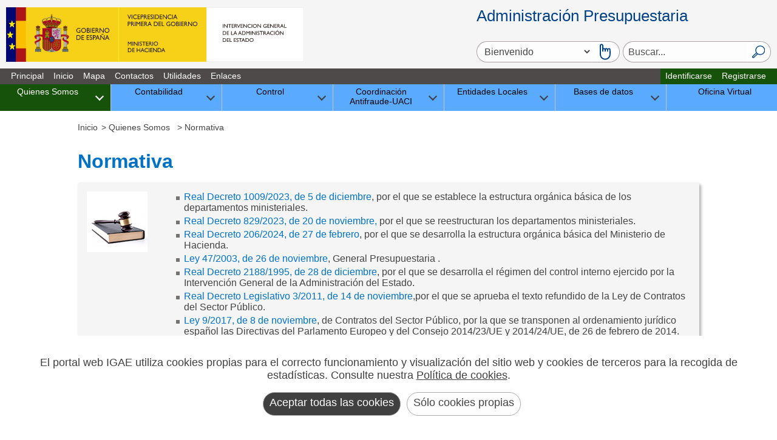

--- FILE ---
content_type: text/html; charset=utf-8
request_url: https://www.igae.pap.hacienda.gob.es/sitios/igae/es-ES/QuienesSomos/Paginas/Normativa.aspx
body_size: 19643
content:



<!DOCTYPE HTML>

<html dir="ltr" lang="es-ES">

<!-- =========================================== HEAD  ================================================== -->
<head><meta http-equiv="X-UA-Compatible" content="IE=edge" />	
<!-- Script cambio de languaje html -->
<script type="text/javascript">
	var url_parts = window.location.pathname.split("/");
	var language = url_parts[3].substring(0,2);
	document.querySelector("html").setAttribute("lang",language);
</script>

<!-- =========================================== METAS  ================================================= -->
	<!-- Smartphones: width & zoom -->
	<meta name="viewport" content="width=device-width, initial-scale=1.0" /><meta charset="utf-8" /><meta name="GENERATOR" content="Microsoft SharePoint" /><meta http-equiv="Content-type" content="text/html; charset=utf-8" /><meta http-equiv="Expires" content="0" /><link rel="shortcut icon" href="/_layouts/15/images/favicon.ico?rev=43" type="image/vnd.microsoft.icon" id="favicon" />

<!-- =========================================== Title ================================================== -->	
	<title>
	
	IGAE:Normativa

</title>	

<!-- =========================================== Scripts: SharePoint ==================================== -->
	<link id="CssLink-e3b2a6387a104846a37ffb3a41fb6b14" rel="stylesheet" type="text/css" href="/_layouts/15/3082/styles/Themable/corev15.css?rev=lwxPSPJCyzZMHs5ODZdBTw%3D%3DTAG0"/>
<link id="CssLink-c500b21349d2457191e0a30cea236401" rel="stylesheet" type="text/css" href="/sitios/igae/style%20library/madrid/sharepoint.css"/>
<link id="CssRegistration1" rel="stylesheet" type="text/css" href="/sitios/igae/style%20library/madrid/madrid.css"/>
<style id="SPThemeHideForms" type="text/css">body {opacity:0 !important}</style><script type="text/javascript">// <![CDATA[ 

var g_SPOffSwitches={};
// ]]>
</script>
<script type="text/javascript" src="/_layouts/15/3082/initstrings.js?rev=UfGKWx68Yr6Dm9uaspNANQ%3D%3DTAG0"></script>
<script type="text/javascript" src="/_layouts/15/init.js?rev=x50IDBBFpR4fZRb7pHd6pA%3D%3DTAG0"></script>
<script type="text/javascript" src="/_layouts/15/theming.js?rev=SuLUbbwTXcxFWOWLFUsOkw%3D%3DTAG0"></script>
<script type="text/javascript" src="/ScriptResource.axd?d=kUxtQyCLgXkxVOPL9VAMeDu9Pnx3vjKjLmSJakGRAWOfEdXW3G2-z0W6hR4wigWv8ck_j4JodTW0Mw-qoXg4IhKo2QcgqD-tzskiwTP35lLucDqL98YOlJQ6ddMpyBQWFD9WpiePHhotJKH4TfTZMXSuSViKFavOpH2kDd501BJdJvCbcxrktjA259RX1e0_0&amp;t=32e5dfca"></script>
<script type="text/javascript" src="/_layouts/15/blank.js?rev=VUW66HQkNRiubPtWtMGLOA%3D%3DTAG0"></script>
<script type="text/javascript" src="/ScriptResource.axd?d=kRjVl6Ka10Yt1Ci5qdvcNdHGnBS5Myc_pOoXKcbCNAsoxhhBJ5xOfdHurYX3cbOm7kXQCuWySvWQYueCZwAyuVjG3Cuq5-czolaDHmeqyexOzFEzLXxYvvGXWWa68qxCxEBNFGiWVXo3ealmht_6-h3oeVEnvX2v3U0tmzF6iA7PoJ8RKcb-te8FtRz_iWfj0&amp;t=32e5dfca"></script>
<script type="text/javascript">RegisterSod("require.js", "\u002f_layouts\u002f15\u002frequire.js?rev=bv3fWJhk0uFGpVwBxnZKNQ\u00253D\u00253DTAG0");</script>
<script type="text/javascript">RegisterSod("strings.js", "\u002f_layouts\u002f15\u002f3082\u002fstrings.js?rev=MpINqHr7IS5iJ\u00252FkH6HS2Ng\u00253D\u00253DTAG0");</script>
<script type="text/javascript">RegisterSod("sp.res.resx", "\u002f_layouts\u002f15\u002f3082\u002fsp.res.js?rev=v3gS5L\u00252Fboj2hQa\u00252FqFEtKbQ\u00253D\u00253DTAG0");</script>
<script type="text/javascript">RegisterSod("sp.runtime.js", "\u002f_layouts\u002f15\u002fsp.runtime.js?rev=b4ALuVIis\u00252F0aRAk0v45b7Q\u00253D\u00253DTAG0");RegisterSodDep("sp.runtime.js", "sp.res.resx");</script>
<script type="text/javascript">RegisterSod("sp.js", "\u002f_layouts\u002f15\u002fsp.js?rev=yFmRMk3\u00252BonVca3uigeldpA\u00253D\u00253DTAG0");RegisterSodDep("sp.js", "sp.runtime.js");RegisterSodDep("sp.js", "sp.ui.dialog.js");RegisterSodDep("sp.js", "sp.res.resx");</script>
<script type="text/javascript">RegisterSod("sp.init.js", "\u002f_layouts\u002f15\u002fsp.init.js?rev=97hPMueyl6jDMorWQ5mA8w\u00253D\u00253DTAG0");</script>
<script type="text/javascript">RegisterSod("sp.ui.dialog.js", "\u002f_layouts\u002f15\u002fsp.ui.dialog.js?rev=GTfRW\u00252BnjERpOykGpM7MeSg\u00253D\u00253DTAG0");RegisterSodDep("sp.ui.dialog.js", "sp.init.js");RegisterSodDep("sp.ui.dialog.js", "sp.res.resx");</script>
<script type="text/javascript">RegisterSod("core.js", "\u002f_layouts\u002f15\u002fcore.js?rev=oShS9yyYASoeDr3\u00252FbLsE\u00252FQ\u00253D\u00253DTAG0");RegisterSodDep("core.js", "strings.js");</script>
<script type="text/javascript">RegisterSod("menu.js", "\u002f_layouts\u002f15\u002fmenu.js?rev=U\u00252BsGdkFB\u00252Bwgqb5fGCBm0vg\u00253D\u00253DTAG0");</script>
<script type="text/javascript">RegisterSod("mQuery.js", "\u002f_layouts\u002f15\u002fmquery.js?rev=zeeZfPaZG\u00252BxQFPWnIYgcuQ\u00253D\u00253DTAG0");</script>
<script type="text/javascript">RegisterSod("callout.js", "\u002f_layouts\u002f15\u002fcallout.js?rev=Er5\u00252FKBZyfl9vs2VpPsYAQQ\u00253D\u00253DTAG0");RegisterSodDep("callout.js", "strings.js");RegisterSodDep("callout.js", "mQuery.js");RegisterSodDep("callout.js", "core.js");</script>
<script type="text/javascript">RegisterSod("sp.core.js", "\u002f_layouts\u002f15\u002fsp.core.js?rev=5D02ggW50qEu9m3r5YM10g\u00253D\u00253DTAG0");RegisterSodDep("sp.core.js", "strings.js");RegisterSodDep("sp.core.js", "sp.init.js");RegisterSodDep("sp.core.js", "core.js");</script>
<script type="text/javascript">RegisterSod("clienttemplates.js", "\u002f_layouts\u002f15\u002fclienttemplates.js?rev=RGFo3xMjzq7UOjQLSwQKzg\u00253D\u00253DTAG0");</script>
<script type="text/javascript">RegisterSod("sharing.js", "\u002f_layouts\u002f15\u002fsharing.js?rev=7KGxlHsOaaimBYlVNibQCg\u00253D\u00253DTAG0");RegisterSodDep("sharing.js", "strings.js");RegisterSodDep("sharing.js", "mQuery.js");RegisterSodDep("sharing.js", "clienttemplates.js");RegisterSodDep("sharing.js", "core.js");</script>
<script type="text/javascript">RegisterSod("suitelinks.js", "\u002f_layouts\u002f15\u002fsuitelinks.js?rev=GDYBYfnkf1fL1k8r\u00252F4LJiA\u00253D\u00253DTAG0");RegisterSodDep("suitelinks.js", "strings.js");RegisterSodDep("suitelinks.js", "core.js");</script>
<script type="text/javascript">RegisterSod("userprofile", "\u002f_layouts\u002f15\u002fsp.userprofiles.js?rev=OI6nlIZVY3NhH3EQOIp0XA\u00253D\u00253DTAG0");RegisterSodDep("userprofile", "sp.runtime.js");</script>
<script type="text/javascript">RegisterSod("followingcommon.js", "\u002f_layouts\u002f15\u002ffollowingcommon.js?rev=UxXOoakqbXGEXDfoSM7LIg\u00253D\u00253DTAG0");RegisterSodDep("followingcommon.js", "strings.js");RegisterSodDep("followingcommon.js", "sp.js");RegisterSodDep("followingcommon.js", "userprofile");RegisterSodDep("followingcommon.js", "core.js");RegisterSodDep("followingcommon.js", "mQuery.js");</script>
<script type="text/javascript">RegisterSod("profilebrowserscriptres.resx", "\u002f_layouts\u002f15\u002f3082\u002fprofilebrowserscriptres.js?rev=Q0jeR3lY56raUGvs8iu7RA\u00253D\u00253DTAG0");</script>
<script type="text/javascript">RegisterSod("sp.ui.mysitecommon.js", "\u002f_layouts\u002f15\u002fsp.ui.mysitecommon.js?rev=3yUZQn57QU0DIL9jM\u00252Fhxag\u00253D\u00253DTAG0");RegisterSodDep("sp.ui.mysitecommon.js", "sp.init.js");RegisterSodDep("sp.ui.mysitecommon.js", "sp.runtime.js");RegisterSodDep("sp.ui.mysitecommon.js", "userprofile");RegisterSodDep("sp.ui.mysitecommon.js", "profilebrowserscriptres.resx");</script>
<script type="text/javascript">RegisterSod("browserScript", "\u002f_layouts\u002f15\u002fie55up.js?rev=Shuu1g6uWO0NsqelvvA\u00252BCg\u00253D\u00253DTAG0");RegisterSodDep("browserScript", "strings.js");</script>
<script type="text/javascript">RegisterSod("inplview", "\u002f_layouts\u002f15\u002finplview.js?rev=c45lDkE\u00252FIAdJ193OMaegmg\u00253D\u00253DTAG0");RegisterSodDep("inplview", "strings.js");RegisterSodDep("inplview", "core.js");RegisterSodDep("inplview", "clienttemplates.js");RegisterSodDep("inplview", "sp.js");</script>
<link type="text/xml" rel="alternate" href="/sitios/igae/es-ES/QuienesSomos/_vti_bin/spsdisco.aspx" />

<!-- =========================================== PlaceHolder: PlaceHolderAdditionalPageHead ============= -->
	
		
		<link rel="canonical" href="https://www.igae.pap.hacienda.gob.es:443/sitios/igae/es-ES/QuienesSomos/Paginas/Normativa.aspx" />
		
	
	
<!-- =========================================== CSS: SharePoint - corev15.css ========================== -->
	
	
<!-- =========================================== Estilos Ribbon 2019 =========================================== -->	
    
	
<!-- =========================================== Font-Awesome =========================================== -->	
	<link rel="stylesheet" href="https://cdnjs.cloudflare.com/ajax/libs/font-awesome/4.7.0/css/font-awesome.min.css" />
	

<!-- =========================================== CSS: Personalizados - madrid.css ======================= -->
	<span><style type="text/css">
			body {
				overflow:auto;	
			}
			#s4-workspace {
				overflow:inherit;
			}			
		</style></span>

<!-- =========================================== RSS ==================================================== -->
<link rel="alternate" type="application/rss+xml" title="RSS pap.hacienda.gob.es" href="/sitios/igae/_layouts/15/RSS2013/RenderizadorRSS.aspx" />
	
<!-- =========================================== CSS: Personalizados - Edición ========================== -->


<!-- ============================= Inicio - PublishingWebControls:EditModePanel =========================== -->
	
	
<!-- =========================================== Scripts: jquery - 2.1.1.min ============================ -->
	
<!-- =========================================== Scripts: Personalizados - UI =========================== -->
	<script type="text/javascript"  src="/_layouts/15/3082/internet_madScripts.js"></script>
	<script type="text/javascript"  src="/_layouts/15/3082/internet_DisclosureMenu.js"></script>
	<script type="text/javascript"  src="/_layouts/15/3082/internet_madTreeview.js"></script>
	<!-- =========================================== Scripts: Portal de la adm. presup. ============== -->
	<script type="text/javascript"  src="/_layouts/15/3082/internet_sharepoint.js"></script>
	<script type="text/javascript"  src="/_layouts/15/3082/jquery.js"></script>
	<script type="text/javascript"  src="/_layouts/15/3082/jquery-ui.js"></script>
	<script type="text/javascript"  src="/_layouts/15/3082/jquery.rwdImageMaps.min.js"></script>
	
	<script type="text/javascript"  src="/_layouts/15/3082/madCookies.js"></script>

	<!-- Global site tag (gtag.js) - Google Analytics -->
	<!--<script async src="https://www.googletagmanager.com/gtag/js?id=UA-23803004-1"></script>-->
	<script>
	  /*window.dataLayer = window.dataLayer || [];
	  function gtag(){dataLayer.push(arguments);}
	  gtag('js', new Date());
      gtag('set', 'content_group', 'IGAE');
      
	  gtag('config', 'UA-23803004-1', {
		'anonymize_ip': true,
		'cookie_domain': 'pap.hacienda.gob.es'
	  });*/
	</script>
	
<!-- ============================= Fin - PublishingWebControls:EditModePanel =========================== -->	
</head>

<!-- =========================================== BODY ================================================== -->
<body>
	<noscript><div class='noindex'>Puede estar intentando tener acceso a este sitio desde un explorador protegido en el servidor. Habilite los scripts y vuelva a cargar la página.</div></noscript>
	
   
<!-- =========================================== SharePointForm ========================================= -->
	<form method="post" action="./Normativa.aspx" onsubmit="javascript:return WebForm_OnSubmit();" id="aspnetForm">
<div class="aspNetHidden">
<input type="hidden" name="_wpcmWpid" id="_wpcmWpid" value="" />
<input type="hidden" name="wpcmVal" id="wpcmVal" value="" />
<input type="hidden" name="MSOWebPartPage_PostbackSource" id="MSOWebPartPage_PostbackSource" value="" />
<input type="hidden" name="MSOTlPn_SelectedWpId" id="MSOTlPn_SelectedWpId" value="" />
<input type="hidden" name="MSOTlPn_View" id="MSOTlPn_View" value="0" />
<input type="hidden" name="MSOTlPn_ShowSettings" id="MSOTlPn_ShowSettings" value="False" />
<input type="hidden" name="MSOGallery_SelectedLibrary" id="MSOGallery_SelectedLibrary" value="" />
<input type="hidden" name="MSOGallery_FilterString" id="MSOGallery_FilterString" value="" />
<input type="hidden" name="MSOTlPn_Button" id="MSOTlPn_Button" value="none" />
<input type="hidden" name="__EVENTTARGET" id="__EVENTTARGET" value="" />
<input type="hidden" name="__EVENTARGUMENT" id="__EVENTARGUMENT" value="" />
<input type="hidden" name="__REQUESTDIGEST" id="__REQUESTDIGEST" value="noDigest" />
<input type="hidden" name="MSOSPWebPartManager_DisplayModeName" id="MSOSPWebPartManager_DisplayModeName" value="Browse" />
<input type="hidden" name="MSOSPWebPartManager_ExitingDesignMode" id="MSOSPWebPartManager_ExitingDesignMode" value="false" />
<input type="hidden" name="MSOWebPartPage_Shared" id="MSOWebPartPage_Shared" value="" />
<input type="hidden" name="MSOLayout_LayoutChanges" id="MSOLayout_LayoutChanges" value="" />
<input type="hidden" name="MSOLayout_InDesignMode" id="MSOLayout_InDesignMode" value="" />
<input type="hidden" name="_wpSelected" id="_wpSelected" value="" />
<input type="hidden" name="_wzSelected" id="_wzSelected" value="" />
<input type="hidden" name="MSOSPWebPartManager_OldDisplayModeName" id="MSOSPWebPartManager_OldDisplayModeName" value="Browse" />
<input type="hidden" name="MSOSPWebPartManager_StartWebPartEditingName" id="MSOSPWebPartManager_StartWebPartEditingName" value="false" />
<input type="hidden" name="MSOSPWebPartManager_EndWebPartEditing" id="MSOSPWebPartManager_EndWebPartEditing" value="false" />
<input type="hidden" name="__VIEWSTATE" id="__VIEWSTATE" value="/[base64]" />
</div>

<script type="text/javascript">
//<![CDATA[
var theForm = document.forms['aspnetForm'];
if (!theForm) {
    theForm = document.aspnetForm;
}
function __doPostBack(eventTarget, eventArgument) {
    if (!theForm.onsubmit || (theForm.onsubmit() != false)) {
        theForm.__EVENTTARGET.value = eventTarget;
        theForm.__EVENTARGUMENT.value = eventArgument;
        theForm.submit();
    }
}
//]]>
</script>


<script src="/WebResource.axd?d=EYx4WLIz8cm7vulhQ4Gy7qMgNHy_r3CwYXtHdId8wALLvC1k4Iz0JZHB7nhrr8CaDxGekTvzeyQk94tfEQp7-ZcAbK7tGSJpLdsLUbp-8Lg1&amp;t=638901843720898773" type="text/javascript"></script>


<script type="text/javascript">
//<![CDATA[
var MSOWebPartPageFormName = 'aspnetForm';
var g_presenceEnabled = true;
var g_wsaEnabled = false;

var g_correlationId = '2ab1e1a1-aa7a-b0dd-62e7-1ab73f1ee239';
var g_wsaQoSEnabled = false;
var g_wsaQoSDataPoints = [];
var g_wsaRUMEnabled = false;
var g_wsaLCID = 3082;
var g_wsaListTemplateId = 850;
var g_wsaSiteTemplateId = 'CMSPUBLISHING#0';
var _spPageContextInfo={"webServerRelativeUrl":"/sitios/igae/es-ES/QuienesSomos","webAbsoluteUrl":"https://www.igae.pap.hacienda.gob.es/sitios/igae/es-ES/QuienesSomos","viewId":"","listId":"{8bb5bf5c-4b5b-4090-92e9-912b493ee551}","listPermsMask":{"High":16,"Low":196673},"listUrl":"/sitios/igae/es-ES/QuienesSomos/Paginas","listTitle":"Páginas","listBaseTemplate":850,"viewOnlyExperienceEnabled":false,"blockDownloadsExperienceEnabled":false,"idleSessionSignOutEnabled":false,"cdnPrefix":"","siteAbsoluteUrl":"https://www.igae.pap.hacienda.gob.es/sitios/igae","siteId":"{b4e06cd2-6c10-48c9-9bc8-7afcd8171113}","showNGSCDialogForSyncOnTS":false,"supportPoundStorePath":true,"supportPercentStorePath":true,"siteSubscriptionId":null,"CustomMarkupInCalculatedFieldDisabled":true,"AllowCustomMarkupInCalculatedField":false,"isSPO":false,"farmLabel":null,"serverRequestPath":"/sitios/igae/es-ES/QuienesSomos/Paginas/Normativa.aspx","layoutsUrl":"_layouts/15","webId":"{267b4697-94a2-4ae1-819e-0cda3745a964}","webTitle":"Quienes Somos","webTemplate":"39","webTemplateConfiguration":"CMSPUBLISHING#0","webDescription":"","tenantAppVersion":"0","isAppWeb":false,"webLogoUrl":"_layouts/15/images/siteicon.png","webLanguage":3082,"currentLanguage":3082,"currentUICultureName":"es-ES","currentCultureName":"es-ES","currentCultureLCID":3082,"env":null,"nid":0,"fid":0,"serverTime":"2025-12-10T15:33:57.3927796Z","siteClientTag":"63$$16.0.10417.20041","crossDomainPhotosEnabled":false,"openInClient":true,"Has2019Era":true,"webUIVersion":15,"webPermMasks":{"High":16,"Low":196673},"pageListId":"{8bb5bf5c-4b5b-4090-92e9-912b493ee551}","pageItemId":3,"pagePermsMask":{"High":16,"Low":196673},"pagePersonalizationScope":1,"userEmail":"","userId":0,"userLoginName":null,"userDisplayName":null,"isAnonymousUser":true,"isAnonymousGuestUser":false,"isEmailAuthenticationGuestUser":false,"isExternalGuestUser":false,"systemUserKey":null,"alertsEnabled":true,"siteServerRelativeUrl":"/sitios/igae","allowSilverlightPrompt":"True","themeCacheToken":"/sitios/igae/es-ES/QuienesSomos::1:","themedCssFolderUrl":null,"themedImageFileNames":null,"modernThemingEnabled":true,"isSiteAdmin":false,"ExpFeatures":[480216468,1884350801,1158731092,62197791,538521105,335811073,4194306,34614301,268500996,-1946025984,28445328,-2147475455,134291456,65536,288,950272,1282,808326148,134217873,0,0,-1073217536,545285252,18350656,-467402752,6291457,-2147483644,1074794496,-1728053184,1845537108,622628,4102,0,0,0,0,0,0,0,0,0,0,0,0,0,0,0],"killSwitches":{},"InternalValidAuthorities":["misitio.central.sepg.minhac.age","portal.central.sepg.minhac.age","portalinternet.central.sepg.minhac.age","portalextranet.central.sepg.minhac.age"],"CorrelationId":"2ab1e1a1-aa7a-b0dd-62e7-1ab73f1ee239","hasManageWebPermissions":false,"isNoScriptEnabled":false,"groupId":null,"groupHasHomepage":true,"groupHasQuickLaunchConversationsLink":false,"departmentId":null,"hubSiteId":null,"hasPendingWebTemplateExtension":false,"isHubSite":false,"isWebWelcomePage":false,"siteClassification":"","hideSyncButtonOnODB":false,"showNGSCDialogForSyncOnODB":false,"sitePagesEnabled":false,"sitePagesFeatureVersion":0,"DesignPackageId":"00000000-0000-0000-0000-000000000000","groupType":null,"groupColor":"#0273eb","siteColor":"#0273eb","headerEmphasis":0,"navigationInfo":null,"guestsEnabled":false,"MenuData":{"SignInUrl":"/sitios/igae/es-ES/QuienesSomos/_layouts/15/Authenticate.aspx?Source=%2Fsitios%2Figae%2Fes%2DES%2FQuienesSomos%2FPaginas%2FNormativa%2Easpx"},"RecycleBinItemCount":-1,"PublishingFeatureOn":true,"PreviewFeaturesEnabled":false,"disableAppViews":false,"disableFlows":false,"serverRedirectedUrl":null,"formDigestValue":"0x2764BD719BB3E8435BA57FF0180915270A0DB9BBB199DE9D28472E976A459D50CE15140C423949C46249B3B45AFF8CF310ECF9A581E124206F8E0C396701BBDF,10 Dec 2025 15:33:57 -0000","maximumFileSize":4000,"formDigestTimeoutSeconds":1800,"canUserCreateMicrosoftForm":false,"canUserCreateVisioDrawing":true,"readOnlyState":null,"isTenantDevSite":false,"preferUserTimeZone":false,"userTimeZoneData":null,"userTime24":false,"userFirstDayOfWeek":null,"webTimeZoneData":null,"webTime24":false,"webFirstDayOfWeek":null,"isSelfServiceSiteCreationEnabled":null,"alternateWebAppHost":"","aadTenantId":"","aadUserId":"","aadInstanceUrl":"","msGraphEndpointUrl":"https://","allowInfectedDownload":true};_spPageContextInfo.updateFormDigestPageLoaded=new Date();_spPageContextInfo.clientServerTimeDelta=new Date(_spPageContextInfo.serverTime)-new Date();if(typeof(define)=='function'){define('SPPageContextInfo',[],function(){return _spPageContextInfo;});}var L_Menu_BaseUrl="/sitios/igae/es-ES/QuienesSomos";
var L_Menu_LCID="3082";
var L_Menu_SiteTheme="null";
document.onreadystatechange=fnRemoveAllStatus; function fnRemoveAllStatus(){removeAllStatus(true)}; 
            function buscarTexto(txt)
            {
                if (event.keyCode === 13)
                {
                    txt.nextElementSibling.click();
                }
            };Flighting.ExpFeatures = [480216468,1884350801,1158731092,62197791,538521105,335811073,4194306,34614301,268500996,-1946025984,28445328,-2147475455,134291456,65536,288,950272,1282,808326148,134217873,0,0,-1073217536,545285252,18350656,-467402752,6291457,-2147483644,1074794496,-1728053184,1845537108,622628,4102,0,0,0,0,0,0,0,0,0,0,0,0,0,0,0]; (function()
{
    if(typeof(window.SP) == "undefined") window.SP = {};
    if(typeof(window.SP.YammerSwitch) == "undefined") window.SP.YammerSwitch = {};

    var ysObj = window.SP.YammerSwitch;
    ysObj.IsEnabled = false;
    ysObj.TargetYammerHostName = "www.yammer.com";
} )(); //]]>
</script>

<script src="/_layouts/15/blank.js?rev=VUW66HQkNRiubPtWtMGLOA%3D%3DTAG0" type="text/javascript"></script>
<script type="text/javascript">
//<![CDATA[
window.SPThemeUtils && SPThemeUtils.RegisterCssReferences([{"Url":"\u002f_layouts\u002f15\u002f3082\u002fstyles\u002fThemable\u002fcorev15.css?rev=lwxPSPJCyzZMHs5ODZdBTw\u00253D\u00253DTAG0","OriginalUrl":"\u002f_layouts\u002f15\u002f3082\u002fstyles\u002fThemable\u002fcorev15.css?rev=lwxPSPJCyzZMHs5ODZdBTw\u00253D\u00253DTAG0","Id":"CssLink-e3b2a6387a104846a37ffb3a41fb6b14","ConditionalExpression":"","After":"","RevealToNonIE":"false"},{"Url":"\u002fsitios\u002figae\u002fstyle library\u002fmadrid\u002fsharepoint.css","OriginalUrl":"\u002fsitios\u002figae\u002fstyle library\u002fmadrid\u002fsharepoint.css","Id":"CssLink-c500b21349d2457191e0a30cea236401","ConditionalExpression":"","After":"System.String[]","RevealToNonIE":"false"},{"Url":"\u002fsitios\u002figae\u002fstyle library\u002fmadrid\u002fmadrid.css","OriginalUrl":"\u002fsitios\u002figae\u002fstyle library\u002fmadrid\u002fmadrid.css","Id":"CssRegistration1","ConditionalExpression":"","After":"System.String[]","RevealToNonIE":"false"}]);
function copiarEnlace(url)
        {
          const body = document.querySelector('body');
          const area = document.createElement('textarea');
          body.appendChild(area);
          area.value = url;
          area.select();
          document.execCommand('copy');
          alert('Copiada url al portapapeles: ' + url);
          body.removeChild(area);
        }
        function copiarEnlaceEECC(urlSitio,url)
        {
          const body = document.querySelector('body');
          const area = document.createElement('textarea');
          body.appendChild(area);
          const lugar = urlSitio.split('/').length -1;
          const sitio = urlSitio.split('/')[lugar];
          const urlParcial = url.slice(url.indexOf(sitio));
          area.value = urlSitio.replace(sitio,'') + urlParcial;
          area.select();
          document.execCommand('copy');
          alert('Copiada url al portapapeles: ' + area.value);
          body.removeChild(area);
        }
        function analizarPorObservatorio()
        {
          const urlLoc = {'url':window.location.href};
          let fetchData = {
            method: 'POST',
            body: JSON.stringify(urlLoc),
            headers: new Headers({
              'Accept': 'application/json',
              'Content-Type': 'application/json'
            })
          };
          const urlPortalObservatorio = window.location.href + '/_layouts/15/IGAE_Utilities2019/Accesibilidad.asmx/analizarPorObservatorio'; 
          fetch(urlPortalObservatorio, fetchData)
          .then(res => res.json()) 
         .then(res => {
            let datos = JSON.parse(res.d);
           
            console.log(datos);
        })
        .catch(err => console.error('Error:', err));
        }
        
        var head = document.querySelector('head');
        var styleTag = document.createElement('style'); 
        styleTag.innerText = '#ID_GetLink {display:none;}'
        head.appendChild(styleTag);
        (function(){

        if (typeof(_spBodyOnLoadFunctions) === 'undefined' || _spBodyOnLoadFunctions === null) {
            return;
        }
        _spBodyOnLoadFunctions.push(function() {
            SP.SOD.executeFunc('core.js', 'FollowingCallout', function() { FollowingCallout(); });
        });
    })();(function(){

        if (typeof(_spBodyOnLoadFunctions) === 'undefined' || _spBodyOnLoadFunctions === null) {
            return;
        }
        _spBodyOnLoadFunctions.push(function() {
            SP.SOD.executeFunc('core.js', 'FollowingDocument', function() { FollowingDocument(); });
        });
    })();if (typeof(DeferWebFormInitCallback) == 'function') DeferWebFormInitCallback();function WebForm_OnSubmit() {
UpdateFormDigest('\u002fsitios\u002figae\u002fes-ES\u002fQuienesSomos', 1440000);if (typeof(_spFormOnSubmitWrapper) != 'undefined') {return _spFormOnSubmitWrapper();} else {return true;};
return true;
}
//]]>
</script>

<div class="aspNetHidden">

	<input type="hidden" name="__VIEWSTATEGENERATOR" id="__VIEWSTATEGENERATOR" value="425CE748" />
	<input type="hidden" name="__EVENTVALIDATION" id="__EVENTVALIDATION" value="/wEdAATKdm6h2o0j+Mo8Y0i8oFFk2PnNOmeqCP1Rv3KmQzgWITIyfi7u+ohO/085EO2onhRYaBHPnP5c119wjQmpgOr0mOxCnVY7acO9WxhhVo7PdPbAc54RoiLv51hQhEqMsdY=" />
</div>
	
		<script type="text/javascript"> var submitHook = function () { return false; }; theForm._spOldSubmit = theForm.submit; theForm.submit = function () { if (!submitHook()) { this._spOldSubmit(); } }; </script>
		<span id="DeltaSPWebPartManager">
			
		</span>
		<script type="text/javascript">
//<![CDATA[
Sys.WebForms.PageRequestManager._initialize('ctl00$ScriptManager', 'aspnetForm', [], [], [], 90, 'ctl00');
//]]>
</script>

		<span id="DeltaDelegateControls">
			
			
		</span>		




<!-- ================================================= S4 ================================================ -->	
<div id="s4-workspace" class="ms-core-overlay">								
	<div id="s4-bodyContainer">


<!-- =========================================== HEADER ================================================== -->
<header>
<a accesskey="S" href="#madMain" title="Ir directamente al contenido (Atajo de teclado:S)." class="skip-to-content-link">Ir al contenido</a>
<div>
	<div>
		<a target="_blank" href="https://www.hacienda.gob.es/es-ES/Paginas/Home.aspx" ><img src="/sitios/igae/style library/madrid/MinHap.svg" alt="Logotipo del Gobierno de España. Ministerio de Hacienda."/></a>
		<a href="/sitios/igae/es-ES/Paginas/Inicio.aspx"><img src="/sitios/igae/style library/madrid/igae-macheta.svg" alt="Logotipo de la Intervención General de la Administración del Estado." /></a>
	</div>		
</div>
	
	
	
	<div>
		 <div>Administración Presupuestaria</div>
		 <div>
	         <div id="madMultiidioma">
		            <select id='idioma' name='idioma' class='select' aria-label='Cambiar idioma'><optgroup label='idiomas'><option value='http://www.igae.pap.hacienda.gob.es/sitios/igae/es-ES/quienessomos/paginas/normativa.aspx' lang='es'  selected='selected' >Bienvenido</option><option value='http://www.igae.pap.hacienda.gob.es/sitios/igae/ca-ES/quienessomos/paginas/normativa.aspx' lang='ca'  >Benvingut</option><option value='http://www.igae.pap.hacienda.gob.es/sitios/igae/eu-ES/quienessomos/paginas/normativa.aspx' lang='eu'  >Ongi etorri</option><option value='http://www.igae.pap.hacienda.gob.es/sitios/igae/gl-ES/quienessomos/paginas/normativa.aspx' lang='gl'  >Benvido</option><option value='http://www.igae.pap.hacienda.gob.es/sitios/igae/en-GB/quienessomos/paginas/normativa.aspx' lang='en'  >Welcome</option></optgroup></select><input type="image" name="ctl00$ctl62$madButtonIdiomas" id="ctl00_ctl62_madButtonIdiomas" aria-label="Cambiar idioma" src="https://www.igae.pap.hacienda.gob.es/sitios/igae/style%20library/madrid/select.svg" alt="Seleccionar Idioma" onclick="javascript:WebForm_DoPostBackWithOptions(new WebForm_PostBackOptions(&quot;ctl00$ctl62$madButtonIdiomas&quot;, &quot;&quot;, true, &quot;&quot;, &quot;&quot;, false, false))" />

		     </div>							
			<div id="searchInputBox">								
				<input name="ctl00$SmallSearchInputBox2$txtcajaBusqueda" type="text" id="txtcajaBusqueda" class="ms-sbplain" maxlength="200" ToolTip="Búsqueda..." onkeydown="buscarTexto(this);" onmousedown="buscarTexto(this);" aria-label="Buscar..." placeholder="Buscar..." />
<input type="image" name="ctl00$SmallSearchInputBox2$imgBuscar" id="ctl00_SmallSearchInputBox2_imgBuscar" title="Buscar..." class="srch-gosearchimg" src="/_layouts/15/images/ImagenesPortal/MadLupa.svg" alt="Buscar..." onclick="javascript:WebForm_DoPostBackWithOptions(new WebForm_PostBackOptions(&quot;ctl00$SmallSearchInputBox2$imgBuscar&quot;, &quot;&quot;, true, &quot;&quot;, &quot;&quot;, false, false))" />

			</div>
		</div>
	</div>
	

</header>		

<!-- =========================================== MENÚ HORIZONTAL ======================================= -->

	<nav id="nav1" role="navigation" aria-label="Menú principal">		
		<ul>		  
		  <li>
			<a href="https://www.pap.hacienda.gob.es/sitios/pap/es-ES/Paginas/Inicio.aspx">Principal</a></li>        
		  <li>
			<a href="/sitios/igae/es-ES/Paginas/Inicio.aspx">Inicio</a></li>
		  <li>
			<a href="/sitios/igae/es-ES/Paginas/Mapa.aspx">Mapa</a></li>
		  <li>
			<a href="/sitios/igae/es-ES/Paginas/Contactos.aspx">Contactos</a></li>
		  <li>
			<a href="/sitios/igae/es-ES/Utilidades/Paginas/Utilidades.aspx">Utilidades</a></li>		
		  <li>
			<a href="/sitios/igae/es-ES/Enlaces/Paginas/Enlaces-IGAE.aspx">Enlaces</a></li>				
		</ul>				
	
	<!-- madIdReg -->
		<ul id="madUsers">		
		  <li>
			<a href="https://webpub2.igae.hacienda.gob.es/">Identificarse</a></li>
		  <li>
			<a href="https://www.oficinavirtual.pap.hacienda.gob.es/sitios/oficinavirtual/es-ES/SistemasInformacion/SolicitudAccesoSistemas/Paginas/ControlAcceso.aspx">Registrarse</a></li>			
		</ul>
		
	</nav>



	<nav id="nav2" role="navigation" aria-label="Menú de navegación">
	    
		
<ul class="" id="" ><li class="miPrimero miAncestro"><a href="/sitios/igae/es-ES/QuienesSomos/Paginas/QuienesSomos.aspx">Quienes Somos</a><ul><li class="miPrimero"><a href="/sitios/igae/es-ES/QuienesSomos/Presentacion/Paginas/Presentacion.aspx">Presentaci&#243;n</a></li><li><a href="/sitios/igae/es-ES/QuienesSomos/Paginas/organigrama.aspx">Organigrama</a></li><li><a href="/sitios/igae/es-ES/QuienesSomos/Paginas/memoriaactividades.aspx">Memoria</a></li><li class="miSeleccionado"><a href="/sitios/igae/es-ES/QuienesSomos/Paginas/Normativa.aspx">Normativa</a></li><li><a href="/sitios/igae/es-ES/QuienesSomos/Publicaciones/Paginas/Publicaciones.aspx">Publicaciones</a><ul><li class="miPrimero"><a href="/sitios/igae/es-ES/QuienesSomos/Publicaciones/Paginas/CatalogoPublicaciones.aspx">Cat&#225;logo de Publicaciones</a></li><li><a href="/sitios/igae/es-ES/QuienesSomos/Publicaciones/Paginas/revistacuentaconigae.aspx">Revista Cuenta con IGAE</a></li><li class="miUltimo"><a href="/sitios/igae/es-ES/QuienesSomos/Publicaciones/Paginas/Jornadas.aspx">Jornadas de Presupuestaci&#243;n, Contabilidad y Control</a></li></ul></li><li><a href="/sitios/igae/es-ES/QuienesSomos/Paginas/EmpleoPublico.aspx">Empleo p&#250;blico</a></li><li class="miUltimo"><a href="/sitios/igae/es-ES/QuienesSomos/Paginas/Procedimientos.aspx">Procedimientos administrativos</a></li></ul></li><li><a href="/sitios/igae/es-ES/Contabilidad/Paginas/Contabilidad.aspx">Contabilidad</a><ul><li class="miPrimero"><a href="/sitios/igae/es-ES/Contabilidad/Paginas/Presentacion.aspx">Presentaci&#243;n</a></li><li><a href="/sitios/igae/es-ES/Contabilidad/ContabilidadPublica/Paginas/ContabilidadPublica.aspx">Contabilidad P&#250;blica</a><ul><li class="miPrimero"><a href="/sitios/igae/es-ES/Contabilidad/ContabilidadPublica/Paginas/PGCPyNR.aspx">Plan General de Contabilidad P&#250;blica y normativa relacionada</a></li><li><a href="/sitios/igae/es-ES/Contabilidad/ContabilidadPublica/CPE/Paginas/CPE.aspx">Contabilidad P&#250;blica Estatal</a><ul><li class="miPrimero miUltimo"><a href="/sitios/igae/es-ES/Contabilidad/ContabilidadPublica/CPE/EjecucionPresupuestaria/Paginas/EjecucionPresupuestaria.aspx">Ejecuci&#243;n Presupuestaria</a></li></ul></li><li><a href="/sitios/igae/es-ES/Contabilidad/ContabilidadPublica/ContabilidadPublicaLocal/Paginas/Objetivo.aspx">Contabilidad P&#250;blica Local</a><ul><li class="miPrimero"><a href="/sitios/igae/es-ES/Contabilidad/ContabilidadPublica/ContabilidadPublicaLocal/Paginas/InstruccionesContabilidadLocal.aspx">Normativa de Contabilidad P&#250;blica Local</a></li><li><a href="/sitios/igae/es-ES/Contabilidad/ContabilidadPublica/ContabilidadPublicaLocal/Paginas/FormatoNormalizadoCuentaGeneral.aspx">Formato normalizado de la Cuenta General</a></li><li><a href="/sitios/igae/es-ES/Contabilidad/ContabilidadPublica/ContabilidadPublicaLocal/Paginas/GuiaAperturaContabilidad2006.aspx">Gu&#237;as para la apertura de la Contabilidad</a></li><li><a href="/sitios/igae/es-ES/Contabilidad/ContabilidadPublica/ContabilidadPublicaLocal/utilidades/Paginas/Utilidades.aspx">Utilidades</a></li><li><a href="/sitios/igae/es-ES/Contabilidad/ContabilidadPublica/ContabilidadPublicaLocal/Paginas/EnlacesWeb.aspx">Enlaces a otros contenidos de inter&#233;s en la web de la IGAE</a></li><li><a href="/sitios/igae/es-ES/Contabilidad/ContabilidadPublica/ContabilidadPublicaLocal/Paginas/TaxonomiaXBRLCONTALOC.aspx">Taxonom&#237;a XBRL CONTALOC</a></li><li><a href="/sitios/igae/es-ES/Contabilidad/ContabilidadPublica/ContabilidadPublicaLocal/Paginas/Notasinformativas.aspx">Notas informativas</a></li><li><a href="/sitios/igae/es-ES/Contabilidad/ContabilidadPublica/ContabilidadPublicaLocal/Paginas/Basical.aspx">B&#193;SICAL, modelo b&#225;sico de contabilidad local</a></li><li class="miUltimo"><a href="/sitios/igae/es-ES/Contabilidad/ContabilidadPublica/ContabilidadPublicaLocal/Paginas/ForoContabilidadPublicaLocal.aspx">Foro de Contabilidad P&#250;blica Local</a></li></ul></li><li class="miUltimo"><a href="/sitios/igae/es-ES/Contabilidad/ContabilidadPublica/Paginas/ContabilidadAnalitica.aspx">Contabilidad Anal&#237;tica</a></li></ul></li><li><a href="/sitios/igae/es-ES/Contabilidad/ContabilidadNacional/Paginas/ContabilidadNacional.aspx">Contabilidad Nacional</a><ul><li class="miPrimero"><a href="/sitios/igae/es-ES/Contabilidad/ContabilidadNacional/Paginas/Calendario.aspx">Calendario de Publicaciones</a></li><li><a href="/sitios/igae/es-ES/Contabilidad/ContabilidadNacional/InformacionGeneral/Paginas/InformacionGeneral.aspx">Informaci&#243;n general: normativa, manuales, gu&#237;as y notas</a></li><li class="miUltimo"><a href="/sitios/igae/es-ES/Contabilidad/ContabilidadNacional/Publicaciones/Paginas/Publicaciones.aspx">Publicaciones</a></li></ul></li><li><a href="/sitios/igae/es-ES/Contabilidad/rcf/Paginas/RCFyFE.aspx">Registro Contable de Facturas</a></li><li><a href="/sitios/igae/es-ES/Contabilidad/informacionEconomica/Paginas/informacioneconomica.aspx">Otra informaci&#243;n econ&#243;mica financiera</a><ul><li class="miPrimero"><a href="/sitios/igae/es-ES/Contabilidad/informacionEconomica/Paginas/imperiodopagoproveedores2022.aspx">Informe sobre el periodo medio de pago a proveedores 2022</a></li><li><a href="/sitios/igae/es-ES/Contabilidad/informacionEconomica/Paginas/itplazospago2022.aspx">Informe sobre cumplimiento de plazos de pago. 2022</a></li><li><a href="/sitios/igae/es-ES/Contabilidad/informacionEconomica/Paginas/PersonalServicioSectorPubilicoEstatal2022.aspx">Personal al servicio del Sector P&#250;blico Estatal 2022</a></li><li><a href="/sitios/igae/es-ES/Contabilidad/informacionEconomica/Paginas/imperiodopagoproveedores2023.aspx">Informe sobre el periodo medio de pago a proveedores 2023</a></li><li><a href="/sitios/igae/es-ES/Contabilidad/informacionEconomica/Paginas/itplazospago2023.aspx">Informe sobre cumplimiento de plazos de pago. 2023</a></li><li><a href="/sitios/igae/es-ES/Contabilidad/informacionEconomica/Paginas/PersonalServicioSectorPubilicoEstatal2023.aspx">Personal al servicio del Sector P&#250;blico Estatal 2023</a></li><li><a href="/sitios/igae/es-ES/Contabilidad/informacionEconomica/Paginas/imperiodopagoproveedores2024.aspx">Informe sobre el periodo medio de pago a proveedores 2024</a></li><li><a href="/sitios/igae/es-ES/Contabilidad/informacionEconomica/Paginas/itplazospago2024.aspx">Informe sobre cumplimiento de plazos de pago. 2024</a></li><li class="miUltimo"><a href="/sitios/igae/es-ES/Contabilidad/informacionEconomica/Paginas/PersonalServicioSectorPubilicoEstatal2024.aspx">Personal al servicio del Sector P&#250;blico Estatal 2024</a></li></ul></li><li class="miUltimo"><a href="/sitios/igae/es-ES/Contabilidad/ContabilidadPublica/CPE/rcasp">Registro de cuentas anuales del sector p&#250;blico</a></li></ul></li><li><a href="/sitios/igae/es-ES/Control/Paginas/Control.aspx">Control</a><ul><li class="miPrimero"><a href="/sitios/igae/es-ES/Control/Paginas/Presentacion.aspx">Presentaci&#243;n</a></li><li><a href="/sitios/igae/es-ES/Control/FI/Paginas/FunInt.aspx">Funci&#243;n Interventora</a><ul><li class="miPrimero"><a href="/sitios/igae/es-ES/Control/FI/Paginas/ResyCir.aspx">Resoluciones y Circulares</a></li><li><a href="/sitios/igae/es-ES/Control/FI/Paginas/Recepciones.aspx">Recepciones</a></li><li class="miUltimo"><a href="/sitios/igae/es-ES/Control/FI/Paginas/Convalidaciones.aspx">Convalidaciones</a></li></ul></li><li><a href="/sitios/igae/es-ES/Control/CFPyAP/Paginas/CFPyAP.aspx">Control financiero permanente y auditor&#237;a p&#250;blica</a><ul><li class="miPrimero"><a href="/sitios/igae/es-ES/Control/CFPyAP/Paginas/Resoluciones.aspx">Resoluciones, instrucciones y notas aclaratorias</a></li><li><a href="/sitios/igae/es-ES/Control/CFPyAP/Paginas/NormasNotasTecnicas.aspx">Normas y notas t&#233;cnicas</a></li><li><a href="/sitios/igae/es-ES/Control/CFPyAP/Paginas/Boletin.aspx">Ejecuci&#243;n de Auditor&#237;a de Cuentas</a></li><li><a href="/sitios/igae/es-ES/Control/CFPyAP/Paginas/InbformeGeneral.aspx">Informes</a></li><li><a href="/sitios/igae/es-ES/Control/CFPyAP/Paginas/GuiasdeControl.aspx">Gu&#237;as de control</a></li><li><a href="/sitios/igae/es-ES/Control/CFPyAP/Paginas/NormasInternacionalesAuditoriaEs.aspx">Normas Internacionales de Auditor&#237;a adaptadas al Sector P&#250;blico Espa&#241;ol (NIA-ES-SP)</a></li><li class="miUltimo"><a href="/sitios/igae/es-ES/Control/CFPyAP/Paginas/NormasGestionCalidad.aspx">Normas de gesti&#243;n de la calidad</a></li></ul></li><li><a href="/sitios/igae/es-ES/Control/Paginas/cfsyap.aspx">Control financiero de subvenciones y ayudas p&#250;blicas</a></li><li><a href="/sitios/igae/es-ES/Control/Paginas/cfe.aspx">Control de fondos europeos</a></li><li class="miUltimo"><a href="/sitios/igae/es-ES/Control/Paginas/supervision.aspx">Supervisi&#243;n continua</a></li></ul></li><li><a href="/sitios/igae/es-ES/CA-UACI/Paginas/CA-UACI.aspx">Coordinaci&#243;n Antifraude-UACI</a><ul><li class="miPrimero"><a href="/sitios/igae/es-ES/CA-UACI/SNCA/Paginas/Inicio.aspx">Servicio Nacional de Coordinaci&#243;n Antifraude (SNCA)</a><ul><li class="miPrimero"><a href="/sitios/igae/es-ES/CA-UACI/SNCA/Paginas/ComunicacionSNCA.aspx">Comunicaci&#243;n de informaciones sobre fraude, corrupci&#243;n o cualquier otra actividad ilegal que afecte a fondos europeos (Canal de denuncias externo)</a></li><li><a href="/sitios/igae/es-ES/CA-UACI/SNCA/Paginas/Presentacion.aspx">Presentaci&#243;n</a></li><li><a href="/sitios/igae/es-ES/CA-UACI/SNCA/Paginas/NormativaDocumentación.aspx">Normativa y otra documentaci&#243;n</a></li><li class="miUltimo"><a href="/sitios/igae/es-ES/CA-UACI/SNCA/Paginas/CAFUE.aspx">Consejo Asesor de Prevenci&#243;n y Lucha contra el Fraude a los intereses financieros de la Uni&#243;n Europea (CAFUE)</a></li></ul></li><li class="miUltimo"><a href="/sitios/igae/es-ES/CA-UACI/UACI/Paginas/Inicio.aspx">Unidad de Asesoramiento en materia de Conflicto de Inter&#233;s</a><ul><li class="miPrimero"><a href="/sitios/igae/es-ES/CA-UACI/UACI/Paginas/Presentacion.aspx">Presentaci&#243;n</a></li><li><a href="/sitios/igae/es-ES/CA-UACI/UACI/Paginas/Documentacion.aspx">Documentaci&#243;n</a></li><li><a href="/sitios/igae/es-ES/CA-UACI/UACI/Paginas/PreguntasFrecuentes.aspx">Preguntas frecuentes acerca del Conflicto de Inter&#233;s en el &#225;mbito del Mecanismo de Recuperaci&#243;n y Resiliencia (MRR)</a></li><li><a href="/sitios/igae/es-ES/CA-UACI/UACI/Paginas/Normativa.aspx">Normativa</a></li><li><a href="/sitios/igae/es-ES/CA-UACI/UACI/Paginas/formularioUACI.aspx">Formulario para el asesoramiento a los Comit&#233;s Antifraude (CA) en procedimientos de bandera roja por riesgo de conflicto de inter&#233;s</a></li><li class="miUltimo"><a href="/sitios/igae/es-ES/CA-UACI/UACI/Paginas/RecomendacionesBuenasPracticas.aspx">Recomendaciones de buenas pr&#225;cticas</a></li></ul></li></ul></li><li><a href="/sitios/igae/es-ES/EntidadesLocales/Paginas/EntidadesLocales.aspx">Entidades Locales</a><ul><li class="miPrimero"><a href="/sitios/igae/es-ES/EntidadesLocales/ControlInterno/Paginas/Controlinterno.aspx">Control interno</a><ul><li class="miPrimero"><a href="/sitios/igae/es-ES/EntidadesLocales/ControlInterno/Paginas/Normativa.aspx">Normativa</a></li><li><a href="/sitios/igae/es-ES/EntidadesLocales/ControlInterno/Paginas/ComisionApoyo.aspx">Comisi&#243;n de apoyo al sector p&#250;blico local (CASPL)</a></li><li class="miUltimo"><a href="/sitios/igae/es-ES/EntidadesLocales/ControlInterno/Paginas/ActuacionesIGAE.aspx">Actuaciones que competen a la IGAE en el &#225;mbito del RCIL</a></li></ul></li><li><a href="/sitios/igae/es-ES/EntidadesLocales/Paginas/Contabilidad.aspx">Contabilidad</a></li><li class="miUltimo"><a href="/sitios/igae/es-ES/EntidadesLocales/Paginas/CongresoCCIL.aspx">Congresos sobre el Control Interno Local (CCLL)</a></li></ul></li><li><a href="/sitios/igae/es-ES/BasesDatos/Paginas/BasesDatos.aspx">Bases de datos</a><ul><li class="miPrimero"><a href="/sitios/igae/es-ES/BasesDatos/Paginas/BasedatosLei.aspx">Informes y Normativa</a></li><li><a href="/sitios/igae/es-ES/BasesDatos/invente/Paginas/inicio.aspx">Inventario de Entes del Sector P&#250;blico (INVENTE)</a></li><li><a href="https://www.infosubvenciones.es/">Sistema Nacional de Publicidad de Subvenciones y Ayudas P&#250;blicas (SNPS)</a></li><li><a href="https://www.igae.pap.hacienda.gob.es/cigae/">Central de Informaci&#243;n de Contabilidad Nacional (CIGAE)</a></li><li class="miUltimo"><a href="/sitios/igae/es-ES/BasesDatos/Paginas/REPERTE.aspx">REPERTE</a></li></ul></li><li class="miUltimo"><a href="https://www.oficinavirtual.pap.hacienda.gob.es/">Oficina Virtual</a></li></ul>
			 								 
	</nav>


<!-- =========================================== CONTENIDO =========================================== -->	

	<main id="madMain">
		<div id="pageStatusBar"></div>		
		
<div id="madPAP_Contenido_Secundaria">
	<!-- BreadCrumb -->
	<div id="madBC">
		<ul id="madBreadcrumb"><li id="madBCFirst" ><a href="/sitios/igae/es-ES">Inicio</a></li><li><a href="/sitios/igae/es-ES/QuienesSomos"> &gt; Quienes Somos</a></li><li class="madBCLast"> &gt; Normativa</li></ul>
	</div>
	<!-- Title -->
	<div id="madTitle">
		<h1>Normativa</h1>
	</div>

	<!-- madFirstP -->
	<div id="madFirstP">
		<!-- Imagen -->	
	    <div id="madImagen">
			<div id="ctl00_PlaceHolderMain_PageImage__ControlWrapper_RichImageField" class="ms-rtestate-field"><div class="ms-rtestate-field"><img alt="" src="/sitios/igae/es-ES/QuienesSomos/PublishingImages/normativa.png" /></div></div>
		</div>	
		<!-- Contenido -->	
	    <div id="madContenidoSecundaria">
			<div id="ctl00_PlaceHolderMain_PageP__ControlWrapper_RichHtmlField" class="ms-rtestate-field"  ><ul><li><a href="https&#58;//www.boe.es/diario_boe/txt.php?id=BOE-A-2023-24842" target="_blank">       Real Decreto 1009/2023, de 5 de diciembre</a>, por el que se establece la estructura orgánica básica de los departamentos ministeriales.</li><li>
      <a href="https&#58;//www.boe.es/diario_boe/txt.php?id=BOE-A-2023-23537" target="_blank">Real Decreto 829/2023, de 20 de noviembre,</a> por el que se reestructuran los departamentos ministeriales.</li><li>
      <a href="https&#58;//www.boe.es/diario_boe/txt.php?id=BOE-A-2024-3792" target="_blank">Real Decreto 206/2024, de 27 de febrero</a>, por el que se desarrolla la estructura orgánica básica del Ministerio de Hacienda. </li><li>
      <a href="https&#58;//www.boe.es/buscar/act.php?id=BOE-A-2003-21614" target="_blank">Ley 47/2003, de 26 de noviembre</a>, General Presupuestaria .</li><li>
      <a title="Normativa. Abre en nueva ventana" href="http&#58;//www.boe.es/buscar/act.php?id=BOE-A-1996-1578" target="_blank">Real Decreto 2188/1995, de 28 de diciembre</a>, por el que se desarrolla el régimen del control interno ejercido por la Intervención General de la Administración del Estado.</li><li>
      <a title="Normativa. Abre en nueva ventana" href="http&#58;//www.boe.es/buscar/act.php?id=BOE-A-2011-17887" target="_blank">Real Decreto Legislativo 3/2011, de 14 de noviembre</a>,por el que se aprueba el texto refundido de la Ley de Contratos del Sector Público.</li><li>
      <a title="Normativa. Abre en nueva ventana" href="http&#58;//www.boe.es/buscar/act.php?id=BOE-A-2017-12902" target="_blank">Ley 9/2017, de 8 de noviembre</a>, de Contratos del Sector Público, por la que se transponen al ordenamiento jurídico español las Directivas del Parlamento Europeo y del Consejo 2014/23/UE y 2014/24/UE, de 26 de febrero de 2014.</li><li>
      <a title="Normativa. Abre en nueva ventana" href="http&#58;//www.boe.es/buscar/act.php?id=BOE-A-2003-20977" target="_blank">Ley 38/2003, de 17 de noviembre,</a> General de Subvenciones.</li><li>
      <a title="Normativa. Abre en nueva ventana" href="http&#58;//www.boe.es/buscar/act.php?id=BOE-A-2006-13371" target="_blank">Real Decreto 887/2006, de 21 de julio</a>, por el que se aprueba el Reglamento de la Ley 38/2003, de 17 de noviembre, General de Subvenciones.</li><li>
      <a title="Normativa. Abre en nueva ventana" href="http&#58;//www.boe.es/buscar/act.php?id=BOE-A-2012-5730" target="_blank">Ley Orgánica 2/2012, de 27 de abril</a>,de Estabilidad Presupuestaria y Sostenibilidad Financiera.</li><li>
      <a title="Normativa. Abre en nueva ventana" href="http&#58;//www.boe.es/buscar/act.php?id=BOE-A-2017-5192" target="_blank">Real Decreto 424/2017, de 28 de abril</a>,por el que se regula el régimen jurídico del control interno en las entidades del Sector Público Local.</li></ul><ul class="ms-rteCustom-listaTipo1"><li> 
      <span class="ms-rteStyle-Emphasis"><a href="https&#58;//www.hacienda.gob.es/es-ES/Normativa%20y%20doctrina/Paginas/Normativa%20y%20doctrina.aspx" target="_blank">Ver más</a></span> </li></ul></div>
		</div>
	</div>
	
	<!-- Contenido -->
	<div class="madContenidoSecundaria">
		<div id="ctl00_PlaceHolderMain_PageContent__ControlWrapper_RichHtmlField" class="ms-rtestate-field"  ></div>	
	</div>
</div>
<div style='display:none' id='hidZone'><menu class="ms-hide">
	<ie:menuitem id="MSOMenu_Help" iconsrc="/_layouts/15/images/HelpIcon.gif" onmenuclick="MSOWebPartPage_SetNewWindowLocation(MenuWebPart.getAttribute(&#39;helpLink&#39;), MenuWebPart.getAttribute(&#39;helpMode&#39;))" text="Ayuda" type="option" style="display:none">

	</ie:menuitem>
</menu></div>		
	</main>		



<!-- =========================================== FOOTER ================================================= -->
<footer class="s4-notdlg" id="madPie">
<div class="clearfix" id="madBanners">
    <ul>
        <li>
            <a href="/sitios/igae/es-ES/CA-UACI/SNCA"><img src="/sitios/igae/es-ES/PublishingImages/BannerSNCA.jpg" alt="Infofraude." /></a>
        </li>
        <li>
            <a href="/sitios/igae/es-ES/Control/CFPyAP/Paginas/NormasInternacionalesAuditoriaEs.aspx"><img src="/sitios/igae/es-ES/PublishingImages/NormasInternacionalesAuditoriaIGAE.png" alt=" CIGAE - Central de información de contabilidad nacional." /></a>
        </li>
        <li>
            <a title="CIGAE - Central de información de contabilidad nacional. Abre en nueva ventana"
                href="https://www.igae.pap.hacienda.gob.es/cigae/" target="_blank">
                <img alt=" CIGAE - Central de información de contabilidad nacional"
                    src="/sitios/igae/es-ES/PublishingImages/logo-cigae_peq.png" /></a>
        </li>
        <li>
            <a href="/sitios/igae/es-ES/Contabilidad/ContabilidadNacional/Publicaciones/Paginas/Publicaciones.aspx"><img src="/sitios/igae/es-ES/PublishingImages/deficit_publico.png" alt=" Informes de déficit público." /></a>
        </li>
        <li>
            <a title="BDNS Transparencia. Abre en nueva ventana" href="https://www.infosubvenciones.es/">
                <img alt="BDNS Transparencia" src="/sitios/igae/es-ES/PublishingImages/BDNS-rojo-Tras-banner.jpg" /></a>
        </li>
        <li>
            <a title="Sede electrónica IGAE. Abre en nueva ventana"
                href="https://sedeminhap.gob.es/es-ES/Sedes/IGAE/Paginas/Default.aspx" target="_blank">
                <img alt="Sede electrónica IGAE"
                    src="/sitios/igae/es-ES/PublishingImages/AccesoDirectoSubSedeElec.gif" /></a>
        </li>
        <li>
            <a href="/sitios/igae/es-ES/Contabilidad/ContabilidadPublica/CPE/rcasp/Paginas/inicio.aspx"><img src="/sitios/igae/es-ES/PublishingImages/RegistroCuentasAnualesSectoPublico2.png" alt=" Registro de Cuentas Anuales del Sector Público." /></a>
        </li>
        <li>
            <a href="/sitios/igae/es-ES/BasesDatos/Invente/Paginas/inicio.aspx"><img src="/sitios/igae/es-ES/PublishingImages/INVENTE2.png" alt=" INVENTE" /></a>
        </li>
        <li>
            <a href="/sitios/igae/es-ES/BasesDatos/Paginas/REPERTE.aspx"><img src="/sitios/igae/es-ES/PublishingImages/Logo_banner_REPERTE_PAP.png" alt=" REPERTE" /></a>
        </li>
        <li>
            <a href="/sitios/igae/es-ES/Contabilidad/informacionEconomica/Paginas/imperiodopagoproveedores.aspx"><img src="/sitios/igae/es-ES/PublishingImages/informe_periodo_pago_proveedores_peq.jpg" alt=" Informe sobre el periodo medio de pago a proveedores" /></a>
        </li>
        <li>
            <a href="/sitios/igae/es-ES/Contabilidad/rcf/Paginas/RCFyFE.aspx"><img src="/sitios/igae/es-ES/PublishingImages/registro_contable_factura_electronica.jpg" alt="Registro Contable de Facturas" /></a>
        </li>
    </ul>
</div>	  
	  <div id="madfechaActualizacion">
	  	<span id="PiePagina1_Label1" class="footer">Última actualización de esta página: <strong>14/10/2024</strong></span>

  	  </div>
	  <div id="madMenuPie">
 <ul>
	        <li>
			<a href="/sitios/igae/es-ES/Paginas/presentacion.aspx">Presentación</a></li>		
	        <li>
			<a href="https://www.oficinavirtual.pap.hacienda.gob.es/sitios/oficinavirtual/es-ES/Paginas/guiatecnica.aspx">Guía técnica</a></li>
			<li>
			<a href="/sitios/igae/es-ES/Ayuda/Paginas/Ayuda.aspx">Guía de navegación</a></li>
	        <li>
			<a href="/sitios/igae/es-ES/Ayuda/Paginas/Accesibilidad.aspx">Accesibilidad</a></li>
			<li>
			<a href="/sitios/igae/es-ES/Ayuda/Paginas/AvisoLegal.aspx">Aviso legal</a></li>
			<li>
			<a href="https://www.hacienda.gob.es/es-ES/El%20Ministerio/Paginas/DPD/dpd.aspx">Protección de datos</a></li>
		  </ul>

	     	  
	   </div>	  
</footer>		

<!-- =========================================== PlaceHolders ========================================== -->	
						<div id="DeltaFormDigest">
	
							
								<script type="text/javascript">//<![CDATA[
        var formDigestElement = document.getElementsByName('__REQUESTDIGEST')[0];
        if (!((formDigestElement == null) || (formDigestElement.tagName.toLowerCase() != 'input') || (formDigestElement.type.toLowerCase() != 'hidden') ||
            (formDigestElement.value == null) || (formDigestElement.value.length <= 0)))
        {
            formDigestElement.value = '0x2764BD719BB3E8435BA57FF0180915270A0DB9BBB199DE9D28472E976A459D50CE15140C423949C46249B3B45AFF8CF310ECF9A581E124206F8E0C396701BBDF,10 Dec 2025 15:33:57 -0000';_spPageContextInfo.updateFormDigestPageLoaded = new Date();
        }
        //]]>
        </script>
							
						
</div>
						
						
						
						
						
						
						
						
                        
						
						
						
						
						
						
						
									


<!-- ================================================= S4 ================================================ -->	
	</div>								
</div>

						
	

<script type="text/javascript">
//<![CDATA[
var _spFormDigestRefreshInterval = 1440000;window.SPThemeUtils && SPThemeUtils.ApplyCurrentTheme(true); IsSPSocialSwitchEnabled = function() { return true; };var _fV4UI = true;
function _RegisterWebPartPageCUI()
{
    var initInfo = {editable: false,isEditMode: false,allowWebPartAdder: false,listId: "{8bb5bf5c-4b5b-4090-92e9-912b493ee551}",itemId: 3,recycleBinEnabled: true,enableMinorVersioning: true,enableModeration: false,forceCheckout: true,rootFolderUrl: "\u002fsitios\u002figae\u002fes-ES\u002fQuienesSomos\u002fPaginas",itemPermissions:{High:16,Low:196673}};
    SP.Ribbon.WebPartComponent.registerWithPageManager(initInfo);
    var wpcomp = SP.Ribbon.WebPartComponent.get_instance();
    var hid;
    hid = document.getElementById("_wpSelected");
    if (hid != null)
    {
        var wpid = hid.value;
        if (wpid.length > 0)
        {
            var zc = document.getElementById(wpid);
            if (zc != null)
                wpcomp.selectWebPart(zc, false);
        }
    }
    hid = document.getElementById("_wzSelected");
    if (hid != null)
    {
        var wzid = hid.value;
        if (wzid.length > 0)
        {
            wpcomp.selectWebPartZone(null, wzid);
        }
    }
};
function __RegisterWebPartPageCUI() {
ExecuteOrDelayUntilScriptLoaded(_RegisterWebPartPageCUI, "sp.ribbon.js");}
_spBodyOnLoadFunctionNames.push("__RegisterWebPartPageCUI");var __wpmExportWarning='This Web Part Page has been personalized. As a result, one or more Web Part properties may contain confidential information. Make sure the properties contain information that is safe for others to read. After exporting this Web Part, view properties in the Web Part description file (.WebPart) by using a text editor such as Microsoft Notepad.';var __wpmCloseProviderWarning='You are about to close this Web Part.  It is currently providing data to other Web Parts, and these connections will be deleted if this Web Part is closed.  To close this Web Part, click OK.  To keep this Web Part, click Cancel.';var __wpmDeleteWarning='You are about to permanently delete this Web Part.  Are you sure you want to do this?  To delete this Web Part, click OK.  To keep this Web Part, click Cancel.';var g_clientIdDeltaPlaceHolderUtilityContent = "DeltaPlaceHolderUtilityContent";
//]]>
</script>
</form>
<!-- =========================================== Fin - SharePointForm ================================= -->
	
	<span id="DeltaPlaceHolderUtilityContent">
		
	</span>
	<script type="text/javascript">// <![CDATA[ 

var g_Workspace = "s4-workspace"; // ]]>
</script>
</body>
</html>

--- FILE ---
content_type: text/css
request_url: https://www.igae.pap.hacienda.gob.es/sitios/igae/style%20library/madrid/madrid.css
body_size: 1386
content:
/* ============================================== Header =========================================== */
@import url('header.css');

/* ============================================== Nav1 ============================================= */
@import url('nav1.css');

/* ============================================== Nav2 ============================================= */
@import url('nav2.css');

/* ============================================== Main ============================================= */
@import url('main.css');

/* ============================================== Footer =========================================== */
@import url('footer.css');

/* ============================================== Reset para cmompnentes react =========================================== */
@import url('reset.css');


/* ============================================== Sharepoint ======================================= */
#s4-bodyContainer {
    padding-bottom: 0;
    display: grid;
    grid-template-rows: auto auto auto 1fr auto;
    height: 100vh;
}
#s4-workspace {
    overflow: auto;
}

/* ============================================== Cookies =========================================== */
#s4-bodyContainer #madPanel {
    position: fixed;
    bottom:0px;
    left: 0;
    color:rgb(64,64,64);
    background-color:rgb(255,255,255);
    padding:1rem;
    text-align:center;
    font-size:1.1rem;
    z-index:1000;
}
#s4-bodyContainer #madPanel a {
	color:rgb(64,64,64);
	text-decoration:underline;
}
#s4-bodyContainer button {
	border-radius:25px;
	font-size:1.1rem;
	cursor: pointer;
	padding: 6px 10px 10px 10px;
}
#s4-bodyContainer #button1 {
	background-color:rgb(64,64,64);
	color:rgb(255,255,255);
}
#s4-bodyContainer #button1:hover {
	background-color:rgb(128,128,128);
	color:rgb(255,255,255);
}
#s4-bodyContainer #button2 {
	
}


/* ============================================== Marcas =========================================== */
body {
    font-family: "Segoe UI", "Segoe", Tahoma, Helvetica, Arial, sans-serif;
    font-size: 1rem;   
}
article *,
aside *,
footer *,
header *,
main *,
nav *,
section * {
    margin: 0px;
    padding: 0px;
}









--- FILE ---
content_type: text/css
request_url: https://www.igae.pap.hacienda.gob.es/sitios/igae/style%20library/madrid/header.css
body_size: 1988
content:
/* ============================================== Variables ======================================== */
header {
    --white: rgba(255, 255, 255, 1);
    --white-dark: rgba(245, 245, 245, 1);
    --grey: rgba(83, 80, 80, 1);
    --grey-dark: rgba(171, 160, 160, 1);
    --blue: rgba(142, 192, 224, 1);
    --blue-dark: rgba(0, 66, 133, 1);
}

/* ============================================== Header =========================================== */
header {
    background-color: var(--white-dark);
    text-align: center;
    padding: 4px 8px;
    font-size: 1.2em;
    padding-bottom: 1rem;
}


.skip-to-content-link {
    background: var(--black-color);
    color: var(--blue-dark)!important;
    left: 45%;
    top: -3px;
    padding: 0.25em 0.55em;
    position: absolute;
    transform: translateY(-100%);
    transition: transform 0.3s;
    outline: 2px dotted var(--blue-dark);
    /* outline-offset: 0.188em; */
    transition: outline-offset 0.15s linear;
    z-index: 2;
}

.skip-to-content-link:focus {
     transform: translateY(0%);
}

/* Zona Izquierda */
header>div>div:nth-of-type(1) {
    display: flex;
    justify-content: center;
    flex-wrap: nowrap;
}

/* Zona Derecha */
header>div:nth-of-type(2)>div:nth-of-type(1) {
    font-size: 1.6rem;
    color: var(--blue-dark);
}

/* Idiomas*/
#madMultiidioma {
    display: inline-flex;
    height: 35px;
    margin: 1rem 0rem;
}
#madMultiidioma select {
    cursor: pointer;
    padding-left: 0.5rem;
    font-size: 1rem;
    border-radius: 25px;
    border-top-right-radius: 0px;
    border-bottom-right-radius: 0px;
    border: 1px solid var(--grey-dark);
    border-right: 0;
    min-width: 190px;
}
#madMultiidioma input[type="image"] {
    padding: 3px;
    border-top-right-radius: 25px;
    border-bottom-right-radius: 25px;
    border: 1px solid var(--grey-dark);
    border-left: 0;
    width: 2em;
    object-fit: contain;
    background: var(--white);
}

/* Buscador*/
#searchInputBox {
    float: none;
    display: inline-flex;
    height: 35px;
    margin-bottom: 0;
    /* max-width: 93px; */
}
#searchInputBox input[type="text"] {
    cursor: pointer;
    padding-left: 0.5rem;
    font-size: 1rem;
    border-radius: 25px;
    border-top-right-radius: 0px;
    border-bottom-right-radius: 0px;
    border: 1px solid var(--grey-dark);
    border-right: 0;
}
#searchInputBox input[type="text"]::placeholder {
    color: var(--grey);
    opacity: 1;
}
#searchInputBox input[type="image"] {
    padding: 0px;
    border-top-right-radius: 25px;
    border-bottom-right-radius: 25px;
    border: 1px solid var(--grey-dark);
    border-left: 0;
    width: 2em;
    object-fit: contain;
    background: var(--white);
}

/* Estados*/
#madMultiidioma select:hover,
#madMultiidioma select:active,
#madMultiidioma select:focus,

#madMultiidioma input[type="image"]:hover,
#madMultiidioma input[type="image"]:active,
#madMultiidioma input[type="image"]:focus,

#searchInputBox input[type="text"]:hover,
#searchInputBox input[type="text"]:active,
#searchInputBox input[type="text"]:focus,

#searchInputBox input[type="image"]:hover,
#searchInputBox input[type="image"]:active,
#searchInputBox input[type="image"]:focus {
    outline: 2px dotted var(--blue-dark);
    transition: outline-offset 0.15s linear;
    z-index: 2;
}
#searchInputBox select:hover,
#searchInputBox select:focus,
#searchInputBox select:focus-visible {
    outline-offset: 2px!important;
}

select:hover,
select:focus,
select:focus-visible{
    outline-offset: 2px!important;
}

/* ============================================== RWD ======================================== */
@media only screen and (min-width: 992px) {
    header {
        display: grid;
        grid-template-columns: 1fr auto;
        padding: 12px 10px 6px 10px;
        align-items: initial;
    }
    /* Zona Izquierda */
    header>div>div:nth-of-type(1) {
    justify-content: left;
    }
    /* Zona Izquierda */
    header>div:nth-of-type(1) {
        justify-content: left;
    }
    /* Zona Derecha */
    header>div:nth-of-type(2) {
        display: flex;
        flex-direction: column;
        align-items: end;
        margin-bottom: 0.25rem;
        justify-content: space-between;
    }
    #madMultiidioma {
    margin: 0rem 0rem;
    }
}

--- FILE ---
content_type: text/css
request_url: https://www.igae.pap.hacienda.gob.es/sitios/igae/style%20library/madrid/nav1.css
body_size: 1983
content:
/* ============================================== Variables ======================================== */
#nav1 {
    /*Front color*/
    --color-white: rgba(255, 255, 255,1);
    --color-white-dark: rgba(245, 245, 245,1);
    --color-grey: rgba(79, 74, 74,1);
    --color-grey-dark: rgba(64, 64, 64,1);
    --color-black: rgba(05, 0, 0,1);
    /*Background color*/
    --bk-green: rgba(22, 82, 9,1);
    --bk-yellow: rgb(255, 210, 0);
    /*Border*/
    --border-fine: 1px solid rgba(192, 192, 192,1);
}

/* ============================================== Nav1 =========================================== */
#nav1 {
	color: var(--color-white);
	background-color: #626c62;
	padding: 4px 10px;
	color: var(--color-white);
	background-color: var(--color-grey);
}
#nav1 ul {
	list-style: none;
	padding: 0px 10px;
}
#nav1 ul li a,
#nav1 ul li button {
	display: block;
	padding: 4px 10px;
	color: var(--color-white);
	text-decoration: none;
	border-bottom: 1px solid rgb(142 134 134) !important;
}
#nav1>ul>li:last-child>a {
	cursor: pointer;
	border-bottom: none !important;
}

/* Hover */
#nav1 ul li a:hover {
	color: var(--color-black);
	background-color: var(--bk-yellow);
}

/* Página actual */
#nav1 ul li a[aria-current]{
	color: var(--color-black);
	background-color: var(--bk-yellow);
}

/* Ancestros de la página actual */
#nav1 ul li a.madAncestro {
	/* Theme */
}

/* Padre de la página actual */
#nav1 ul li a.madRoot {
	/* Theme */
}

/* Foco */
#nav1 ul li a:focus {
	/* outline: 2px dotted #004285; */
	transition: outline-offset 0.15s linear;
	z-index: 2;
	background-color: var(--bk-yellow);
	color: var(--color-black);
}

/* Btn impresion */
#nav1 #madImpresion button {
	color: var(--color-white);
	font-size: 1em;
	cursor: pointer;
	background: transparent;
	border: 0;
	width: 100%;
	text-align: left;
	border-radius: 0;
}

/* Btn impresion:hover */
#nav1 #madImpresion button:hover {
	color: var(--color-black);
	background-color: var(--bk-yellow);
}
/* Btn impresion:focus */
#nav1 #madImpresion button:focus {
    outline: 2px dotted #004285;
	color:#000;
    transition: outline-offset 0.15s linear;
    z-index: 2;
    background-color: var(--bk-yellow);
    color: var(--color-black);
}

/* Usuarios */
#nav1 #madUsers {
	background: var(--bk-green);
	padding: 0;
	margin: 0px 10px;
}

/* Menu hamburguesa */
#nav1 .madHamburguer {
	background-color: transparent;
	font-weight: bold;
	min-width: 0 !important;
	font-size: 1.25em;
	width: 2.5em;
	height: 2.5em;
	border-radius: 0;
	color: var(--color-white);
	border: 1px solid var(--color-white);
	background-color: transparent !important;
	margin: 1rem;
	padding: 0px;
	font-size: 1rem;
	cursor: pointer;
	MARGIN-LEFT: 0.5REM;
}
#nav1 .madHamburguer:hover {
	border: 1px solid var(--color-white);
	color: inherit;
}
#nav1 .madHamburguer[aria-expanded="false"]~ul {
	display: none;
}
#nav1 .madHamburguer[aria-expanded="true"]~ul {
	display: block;
}
#nav1 #hamburguer_button1 {
	color: var(--color-white);
}
#nav1 #hamburguer_button1:hover {
	background: none !important;
}

/* ****************************** RWD ********************************* */
@media only screen and (min-width: 992px) {
	#nav1 .madHamburguer {
		display: none;
	}
	
	#nav1 .madHamburguer[aria-expanded=false]~ul {
		display: block;
	}

	#nav1 {
		/* overflow: auto; */
		font-size: 0.9em;
		display: flex;
		justify-content: space-between;
		padding: 0;
	}

	#nav1 ul li,
	#nav1 ul li a,
	#nav1 ul li button {
		height: 100%;
	}

	#nav1>ul>li {
		float: left;
	}

	#nav1>ul>li>a,
	#nav1>ul>li>button {
		border-bottom: none !important;
		padding: 4px 8px 6px 8px;
	}

	/* Usuarios */
	#nav1 #madUsers {
		margin: 0px;
		padding-right: 10px;
	}
}

--- FILE ---
content_type: text/css
request_url: https://www.igae.pap.hacienda.gob.es/sitios/igae/style%20library/madrid/nav2.css
body_size: 3223
content:
/* ============================================== Variables ======================================== */
#nav2{
    /*Front color*/
    --color-white: rgba(255, 255, 255,1);
    --color-white-dark: rgba(225, 225, 225,1);
    --color-grey: rgba(125, 120, 120,1);
    --color-grey-dark: rgba(64, 64, 64,1);
    --color-black: rgba(05, 0, 0,1);
    /*Background color*/
    --bk-green: rgba(22, 82, 9,1);
    --bk-blue: rgba(90, 171, 255,1);
    /*Border*/
    --border-fine: 1px solid rgba(192, 192, 192,1);
}

/* ============================================== Nav2 =========================================== */
#nav2 {
    padding: 4px 10px;
}
#nav2 ul {
    list-style-type: none;
    margin-left: 0px;
    padding: 0px 0px 0px 0px!important;
}
#nav2 ul li {
    position: relative;
}
#nav2 ul li a {
    display: block;
    position: relative;
    color: var(--color-grey-dark2);
    border-bottom: var(--border-fine);
    text-decoration: none;
    /* font-size: 1.1em; */
    padding: 6px 30px 6px 10px;
    /* width: 90%; */
}

/* Botonera */
#nav2 ul li button {
    border-radius: 0.25em;
    /* height: 1.4rem; */
    position: absolute;
    top: 0em;
    right: 0px;
    /* min-width: 0 !important; */
    cursor: pointer;
    background: transparent;
    border: 0;
    /* top: 4px; */
    /* width: 1.5rem; */
    z-index: 9;
    min-width: auto;
    padding: 5px 10px 0px 10px;
}
#nav2 ul li button:hover,
#nav2 ul li button:focus {
    background: var(--color-grey-dark);
    color: #fff;
}
#nav2 ul li button:hover:after,
#nav2 ul li button:focus:after {
    color: var(--color-white);
}
#nav2 ul li button:after {
    display: inline-block;
    vertical-align: top;
    content: "";
    width: 8px;
    height: 8px;
    border-top: 0;
    border-right: 2px solid;
    border-bottom: 2px solid;
    border-left: 0;
    transform: rotate(45deg);
    position: relative;
    /* top: -2px; */
    /* right: 0px; */
    color: var(--color-grey-dark);
    font-weight: 800;
}
#nav2 ul ul li button:after {
    display: inline-block;
    vertical-align: top;
    content: "";
    width: 8px;
    height: 8px;
    border-top: 0;
    border-right: 2px solid;
    border-bottom: 2px solid;
    border-left: 0;
    transform: rotate(315deg);
    position: relative;
    top: 3px;
    right: 1px;
    font-weight: 800;
}

/* Estados */
#nav2 ul li a:hover,
#nav2 ul li a:focus {
    color: var(--color-white) !important;
    background-color: var(--color-grey-dark);
    border-radius: 0px;
}
#nav2 ul li a[aria-current] {
    color: var(--color-white);
    background-color: var(--bk-green);
}
#nav2 ul li a[aria-current]:hover {
    color: var(--color-white);
    background-color: var(--bk-green);
}
#nav2>ul>li>a[aria-current]+button {
        background-color: var(--bk-green);
        border-radius: 0;
}
#nav2>ul>li>a[aria-current]+button:after {
        color: var(--color-white)!important;
}
#nav2 ul li a:hover+button:after,
#nav2 ul li a:focus+button:after {
    color: var(--color-white);
}

/* Ancestros */
#nav2 .miAncestro>a {
    color: var(--color-white);
    background-color: var(--bk-green);
}
#nav2 .miAncestro>a:hover {
    color: var(--color-white);
    background-color: var(--bk-green);
}
#nav2 .miAncestro>a+button:after,
#nav2 ul li a:focus+button:after {
    color: var(--color-white) !important;
    background: transparent;
}


/* Submenús */
#nav2 ul li ul li a {
    background-color: var(--color-white-dark);
    padding-left: 34px;
    font-size: 0.9rem;
}
#nav2 ul li ul li ul li a {
    padding-left: 54px;
}
#nav2 ul li ul li ul li ul li a {
    padding-left: 90px;
}
#nav2>ul>li>ul {
    display: none;
}
#nav2 ul li a.madRoot {
    color: var(--color-white);
    background-color: var(--bk-green);
}

/* Hamburguer-Button */
#nav2 .madHamburguer {
    background-color: transparent;
    font-weight: bold;
    min-width: 0 !important;
    font-size: 1.25em;
    width: 2.5em;
    height: 2.5em;
    border-radius: 0;
    color: var(--color-white);
    border: 1px solid var(--color-white);
    background-color: transparent !important;
    margin: .5rem;
    padding: 0px;
    font-size: 1rem;
    cursor: pointer;
    border: 1px solid var(--color-grey-dark);
    color: var(--color-grey-dark);
}

/* Menú Hamburguesa */
#nav2 .madHamburguer[aria-expanded="false"]~ul {
    display: none;
}
#nav2 .madHamburguer[aria-expanded="true"]~ul {
    display: block;
}

/* Apertura/cierre submenus */
#nav2 ul li button[aria-expanded="false"]~ul {
    display: none;
}

#nav2 ul li button[aria-expanded="true"]~ul {
    display: block;
}


/* ****************************** RWD ********************************* */
@media only screen and (min-width: 992px) {

    /* hamburguer */
    #nav2 .madHamburguer {
        display: none;
    }
    #nav2 {
    padding: 0px;
    }
    #nav2>ul {
        display: flex !important;
        padding: 0px;
        margin-top: 0em;
    }
    #nav2>ul>li:last-child {
        border-right: 0px;
    }

    #nav2 ul li button {
        border-radius: 0px;
        width: auto;
        height: 100%;
        position: initial;
        padding: 0px 15px 0px 10px;
        margin: 0;
    }
    #nav2>ul>li>a+button {
        background: var(--bk-blue);
        color: var(--color-black);
        border: 0px;
    }
    #nav2 ul ul li button {
        border-radius: 0.25em;
        height: 1.4rem;
        position: absolute;
        top: 0em;
        right: -1px;
        min-width: 0 !important;
        cursor: pointer;
        background: transparent;
        border: 0;
        top: 0px;
        width: 1.5rem;
        height: 100%;
    }

    #nav2 ul ul li button {
        position: absolute;
        background: transparent;
        border: 0;
        color: var(--color-black);
    }

    #nav2 ul ul li button:after {
        top: 1px;
    }

    #nav2 ul li button:after {
        top: 3px;
        left: 2px;
    }
     #nav2 ul ul li button:after {
        top: 7px;
        left: -7px;
    }

    #nav2 ul li a {
        background-color: var(--bk-blue);
    }

    #nav2 ul li a:hover+button,
    #nav2 ul li a:focus+button {
        background: var(--color-grey-dark);
    }

    #nav2>ul>li>a[aria-current] {
        color: var(--color-white);
        background-color: var(--bk-green);
    }

    
    #nav2>ul>li>a[aria-current]:hover {
        background-color: var(--bk-green);
        border-radius: 0;
    }

    #nav2 ul li li a:hover+button,
    #nav2 ul li li a:focus+button {
        background: transparent;
    }

    #nav2 ul li a:hover,
    #nav2 ul li a:focus {
        color: var(--color-white) !important;
        background-color: var(--color-grey-dark);
        border-top-right-radius: 0;
        border-bottom-right-radius: 0px;
    }

    #nav2 .miAncestro>a+button {
        color: var(--color-white) !important;
        background-color: var(--bk-green);
    }

    #nav2 .miAncestro>a:hover+button {
        color: var(--color-white) !important;
        background-color: var(--bk-green);
    }

    #nav2 .miAncestro li>a {
        border-top-left-radius: 0px;
        border-bottom-left-radius: 0px;
    }
    #nav2>ul>li:last-child>a {
    border-bottom: none !important;
    }

    #nav2>ul>li {
        width: 140px;
        flex-grow: 1;
        position: relative;
        margin: 0;
        background-color: #5aabff;
        text-align: center;
        display: flex;
        align-items: stretch;
        justify-content: start;
        left: 0;
        text-align: center;
        border-right: 1px solid #cbc2c2;
    }

    #nav2>ul>li>a {
        border-bottom: none;
        width: 100%;
        font-size: .9em;
        color: var(--color-black);
        padding: 4px 0px 8px 10px;
        border-radius: 0;
    }

    #nav2 ul li ul {
        position: absolute;
        width: 100%;
        z-index: 1;
        top: 101%;
        left: 0;
    }

    #nav2 ul li ul li {
        position: relative;
    }

    #nav2 ul li ul li ul {
        top: 0px;
        left: 101%;
        display: none;
    }

    #nav2 ul li:last-child ul li ul {
        left: -101%;
    }

    #nav2 ul li ul li a {
        padding: 5px 35px 5px 10px !important;
        color: var(--color-grey-dark);
        background-color: rgb(239, 239, 239);
        border: 1px solid rgb(228, 228, 228);
        box-shadow: 2px 2px 3px rgba(128, 128, 128, 0.6);
        text-align: left;
        font-size: .85rem;
    }

    #nav2 ul li ul li a:hover,
    #nav2 ul li ul li a:focus {
        border-radius: 0px !important;
    }

    #nav2 ul li ul li:last-child a {
        border-bottom: none;
    }
}

/******************************** IE11 */

@media all and (-ms-high-contrast:none) {
    #nav2>ul>li {
        background-color: rgb(90, 171, 255);
        border: 1px solid rgb(90, 171, 255);
    }
    

    #nav2 ul li a {
        color: rgb(255, 255, 255);
        padding: 4px 10px 8px 10px;
        font-size:1.3em;
    }

    #nav2 ul ul li {
        background-color: rgb(90, 171, 255);
    }

    #nav2 .miSeleccionado a {
        background: rgb(98, 108, 98) !important;
    }

    #nav2 ul li:hover>ul {
        display: block !important;
    }

    #nav2 ul li a:hover,
    #nav2 ul li a:focus {
        color: rgb(0, 0, 0);
        background-color: rgb(255, 210, 0);
    }

    #nav2 ul li button:active,
    #nav2 ul li button:hover,
    #nav2 ul li button:focus {
        background-color: rgb(255, 210, 0);
        color: rgb(0, 0, 0);
    }

    #nav2 ul ul li button:after {
        top: 5px;
        right: 2px;
    }
}





--- FILE ---
content_type: text/css
request_url: https://www.igae.pap.hacienda.gob.es/sitios/igae/style%20library/madrid/main.css
body_size: 10800
content:
/* ============================================== Variables =================================== */
main {
  --white: rgba(255, 255, 255, 1);
  --white-dark: rgba(245, 245, 245, 1);
  --white-dark2: rgba(252, 252, 252, 1);
  --grey: rgba(125, 120, 120, 1);
  --grey2: rgba(68, 68, 68, 1);
  --grey-dark: rgba(98, 108, 98, 1);
  --blue: rgba(142, 192, 224, 1);
  --blue-dark: rgba(0, 114, 198);
  --green: rgba(22, 82, 9, 1);

}


/* Disminuye la escala de la imagen si fuera necesario, pero no la aumenta */
#s4-workspace img {
  max-width: 100%;
  height: auto;
}

/* ============================================== Main ======================================== */
main {
  /* background-color: var(--white-dark2); */
  padding: 0px 20px 1em 20px;
}

/* ============================================== Común ======================================== */
/* Encabezados */
main h1,
main h2,
main h3,
main h4,
main h5,
main h6 {
  margin-bottom: 0.5rem;
  font-family: inherit;
  font-weight: 500;
  line-height: 1.2;
  color: inherit;
}

main h1 {
  color: #0072c6 !important;
  font-family: inherit;
  font-size: 2em;
  font-weight: bold;
}

#madTitle h1 {
  margin: 0.5em 0em 0.5em 0em;
}


/* Párrafos */
main p {
  padding-bottom: 10px !important;
  line-height: 1.6 !important;
  margin: 0 !important;
  font-size: 1rem;
}

/* Enlaces */
main a {
  text-decoration: none;
  color: var(--blue-dark);
  font-size: 1rem;
}

main a:visited {
  color: var(--blue-dark);
}

/*  Imágenes */
main article img,
main aside img,
main footer img,
main header img,
main img,
main nav img,
main section img {
  max-width: 100%;
  height: auto;
}

/* Listas */
main ol {
  counter-reset: li;
  list-style: none;
  margin: 0;
  margin-left: 0px;
}

main ul {
  padding-left: 20px;
  clear: both;
}

main ul li {
  margin-bottom: 5px;
}

main ol ol,
ul ul {
  padding-left: 40px;
}

main ol li a {
  position: relative;
  display: block;
  font-size: 1.1em;
  padding: .4em .4em .4em 1.5em;
  margin: .5em 0;
  background: var(--grey-dark);
  color: var(--grey-dark);
  text-decoration: none;
  border-radius: .3em;
  transition: all .3s ease-out;
}

main ol li a:hover {
  background: var(--grey-dark);
}

main ol li a:before {
  content: counter(li);
  counter-increment: li;
  position: absolute;
  left: -1.3em;
  top: 50%;
  margin-top: -1.3em;
  background: var(--blue);
  color: var(--white);
  height: 2em;
  width: 2em;
  line-height: 2em;
  border: .3em solid var(--white-dark);
  text-align: center;
  font-weight: bold;
  border-radius: 2em;
  transition: all .3s ease-out;
}

.boxBlue {
  padding: .5rem;
  border: 1px solid var(--blue-dark);
  color: var(--blue-dark) !important;
  margin:1rem 0rem!important;
}
.boxBlue p {
  color: var(--blue-dark) !important;
  font-style:italic;
  padding: 0!important;
}


/* Listas sharepoint 2010 */
.ms-rteStyle-listaTipo1 {
  -ms-name: "Lista tipo 1";
  list-style-type: none;
  padding-left: 20px !important;
  list-style-image: none !important;
  text-align: justify;
}

.ms-rteStyle-listaTipo1 li {
  list-style-type: none;
  list-style-image: none !important;

}

.ms-rteStyle-listaTipo1 img {
  margin-left: 0px;
}

.ms-rtestate-field p,
p.ms-rteElement-P {
  color: var(--grey2);
  cursor: initial !important;
}

/* Listas sharepoint SP2007 */
.ms-rteCustom-listaTipo1 {
  list-style-type: none;
  padding-left: 20px !important;
  list-style-image: none !important;
  text-align: justify;
}

.ms-rteCustom-listaTipo1 img {
  margin-right: 5px;
}

.ms-asset-icon {
  margin: 0px 0px;
}

/* Estados */
button:hover,
button:active,
button:focus,
summary:hover,
summary:active,
summaryfocus,
a:hover,
a:active,
a:focus,
input:hover,
input:active,
input:focus,
#accordion summary:focus,
#accordion h3:focus {
  outline: 2px dotted var(--blue-dark);
  outline-offset: 0.188em;
  transition: outline-offset 0.15s linear;
  z-index: 2;
}

/*  Tablas */
main table {
  width: 100%;
}

main table caption {
  text-align: left;
  font-size: 1.8rem !important;
  color: var(--color-blue-dark);
  background-color: transparent;
  padding-bottom: .5rem;
}

main table th {
  background-color: rgb(213, 235, 244);
  color: var(--grey2);
  padding: 8px;
  vertical-align: top;
  border: 1px solid rgb(221, 221, 221);
}

main table tr:nth-of-type(2n+1) {
  background-color: rgb(235, 249, 255);
  border-left: 3px solid var(--white);
  border-right: 3px solid var(--white);
}

main table tr:nth-of-type(2n) {
  background-color: rgba(245, 245, 245, 1);
  border-left: 3px solid var(--white);
  border-right: 3px solid var(--white);
}

main table td {
  padding: 8px;
  vertical-align: top;
  border-top: 3px solid var(--color-white);
}

/* Tablas Tono-Saturación en Calendario.aspx daa*/
main .madTableoSaturacion .madTable table caption {
  /*text-align:center;*/
  font-size: 1.8rem;
  color: var(--grey2);
  background-color: transparent;
  padding-bottom: 1rem;
}

main .madTableoSaturacion table th {
  border-top: 0px solid transparent;
  border-bottom: 3px solid var(--white);
  border-left: 2px solid var(--white);
  border-right: 2px solid var(--white);
}

main .madTableoSaturacion table th:first-child {
  border-left: 0px solid var(--white);
}

main .madTableoSaturacion table th:last-child {
  border-right: 0px solid var(--white);
}

main .madTableoSaturacion .madTable>table>tbody>tr>td>ul {
  text-decoration: none;
  list-style: none;
  margin-left: auto;
  padding: 0
}

main .madTableoSaturacion table tr:last-child td {
  border-bottom: 2px inset rgb(190, 190, 190);
}


/* Tablas - role presentation */
main table[role=presentation] {
  border: none;
  border: 1px solid rgb(214, 214, 214);
}

main table[role=presentation] tr:nth-of-type(2n+1) {
  background-color: transparent;
}

main table[role=presentation] td {
  border: none;
}

main table[role=presentation] .madTableHeader1 {
  background-color: var(--grey-dark);
  text-align: center;
  padding: 0px;
}

main table[role=presentation] .madTableHeader1 h2 {
  color: var(--white) !important;
  margin: 0.3em 1em;
}

main table[role=presentation] .madTableSubheader {
  text-align: center;
  font-weight: bold;
  font-style: italic;
  background-color: var(--white-dark);
}

main table[role=presentation] .madTableData {
  background-color: rgb(253, 253, 253);
}

main table[role=presentation] .madTableHeader2 {
  background-color: rgb(240, 240, 250);
  text-align: center;
  padding: 0px;
  border-top: 1px solid rgb(214, 214, 214);
}

main table[role=presentation] .madTableHeader2 h3 {
  margin: 0.3em 1em;
  font-size: 1.17em;
}



/************ Formularios *************/
.madForm {
  padding: 1rem;
}

/* legends */
.madForm legend {
  color: rgb(0, 114, 198);
  font-size: 1.5em;
  font-weight: bold;
  display: block;
  border: none;
  margin-bottom: 1rem;
}

/* Agrupaciones campos */
.madForm .form-group {
  margin-bottom: 10px;
}

/* Fieldset */
.madForm fieldset>label {
  padding-left: 0;
}

.madForm fieldset {
  display: block;
  margin: 2rem 0rem;
  padding-top: 0.35em;
  padding-bottom: 0.625em;
  padding-left: 0.75em;
  padding-right: 0.75em;
  border: 0;
  margin-bottom: 5px;
  border: 1px solid rgb(204, 204, 204);
  margin-top: 0;
}


/* Textarea */
.madForm textarea {
  min-height: 80px !important;
  width: 100%;
  border-radius: 4px;
}

.madForm textarea:hover,
.madForm textarea:focus {
  border: 1px solid rgb(0, 114, 198);
  outline: 0;
}


/* Labels */
.madForm label {
  display: inline-block;
  color: rgb(78, 88, 78);
  font-weight: bold;
  padding-right: 10px;
  font-size: 0.9rem;
  text-transform: uppercase;
}

.madForm label abbr,
.madForm abbr {
  color: rgb(153 0 0);
}


/* Notas */
main .madForm .madNote {
  font-weight: bold;
  color: rgb(153, 0, 0);
  background-color: var(--white);
  padding: 6px 12px;
  border: 1px solid rgb(153, 0, 0);
  border-radius: 4px;
  margin-bottom: 1rem !important;
}

main .madForm .madLOPD {
  font-style: italic;
  margin-top: 0.5rem !important;
}

.form-group>div>span {
  font-style: oblique;
  font-size: 0.85rem;
}

/* Inputs */
.madForm .form-control {
  width: 100%;
  color: rgb(64, 64, 64);
  padding: 6px 12px;
  border: 1px solid rgb(204, 204, 204);
  border-radius: 4px;
  box-sizing: border-box;
  font-size: 1rem;
  cursor: pointer;
  outline: 0;
  height: 35px;
}

.madForm .form-control:hover,
.madForm .form-control:focus {
  border-color: rgb(0, 114, 198) !important;
  outline: 0;
}

.madForm input:focus {
  border-color: rgb(0, 114, 198) !important;
  outline: 0;
}

.madForm input:focus:valid {
  font-weight: bold;
  color: rgb(60, 118, 61);
}

.madForm input:focus:invalid {
  font-weight: bold;
  color: rgb(169, 68, 66);
}


/* Checkboxes y radio*/
.madForm .checkbox label,
.madForm .radio label {
  cursor: pointer;
  font-weight: bold;
  margin-bottom: 0px;
  padding-left: 25px;
  padding-right: 5px;
  /* margin-right: 0rem; */
}

.madForm .checkbox label:first-child,
.madForm .radio label:first-child {
  padding-left: 0px;

}

.madForm .radio label {
  font-weight: normal !important;
}

.madForm input[type="radio"],
.madForm input[type="checkbox"] {
  box-sizing: border-box;
  margin-bottom: 0;
  height: 25px;
  min-width: 25px;
  cursor: pointer;
}

.madForm input[type="radio"]:hover,
.madForm input[type="radio"]:focus,
.madForm input[type="checkbox"]:hover,
.madForm input[type="checkbox"]:focus {
  border: 1px solid rgb(0, 114, 198);
  outline: 0;
  box-shadow: 0px 1px 1px rgba(0, 0, 0, 0.075) inset, 0px 0px 8px rgba(102, 175, 233, 0.6);
}


/* Inputs files*/
.madForm input[type="file"] {
  width: 90%;
  overflow: hidden;
  border-radius: 4px;
  padding: 1rem;
}

.madForm input[type="file"]::-webkit-file-upload-button {
  background: rgb(78, 88, 78);
  border: 1px solid rgb(78, 88, 78);
  border-radius: 4px;
  color: #fff;
  cursor: pointer;
  font-size: 0.75rem;
  outline: none;
  padding: 10px 15px;
  text-transform: uppercase;
  font-weight: bold;
}

.madForm input[type="file"]::-webkit-file-upload-button:hover {
  color: rgb(85, 85, 85);
  border: 1px solid rgb(146, 192, 224);
  background-color: rgb(230, 242, 250);
}

/* Captcha*/
.madForm .g-recaptcha {
  margin: 0.5rem 0rem;
  cursor: pointer;
}


/* Bordes */
.madformBorde {
  border: 1px solid #eee2e2;
  padding: 0.5rem;
  margin-bottom: 0.5rem;
}

.recaptcha-checkbox-border {
  cursor: pointer !important;
}


/* Status*/
.madStatusOK {
  font-weight: bold;
  color: rgb(29 108 33);
  background-color: rgb(255, 255, 255);
  padding: 6px 12px;
  border: 1px solid rgb(29 108 33);
  border-radius: 4px;
  font-size: 1.5rem;
}

.madForm .madStatusERROR {
  font-weight: bold;
  color: rgb(153, 0, 0);
  background-color: rgb(255, 255, 255);
  padding: 6px 12px;
  border: 1px solid rgb(153, 0, 0);
  border-radius: 4px;
}


/* Buttons */
.madForm button {
  font-weight: bold;
  background-color: rgb(0, 114, 198);
  color: rgb(255, 255, 255);
  font-size: 1rem;
  border-radius: 4px;
  margin-left: 0px;
  margin-bottom: 15px;
  padding: 6px 12px 8px 12px;
  cursor: pointer;
  display: inline-block;
  /* transition: all 1s ease; */
  margin-right: 10px;
}

.madForm input[type=button],
.madForm input[type=reset],
.madForm input[type=submit] {
  font-weight: bold;
  background-color: rgb(0, 114, 198);
  color: rgb(255, 255, 255) !important;
  font-size: 1rem;
  border-radius: 4px;
  margin-left: 0px;
  margin-bottom: 15px;
  padding: 6px 12px 8px 12px;
  cursor: pointer;
  display: inline-block;
  /* transition: all 1s ease; */
}

.madForm input[type=button]:hover,
.madForm input[type=reset]:hover:hover,
.madForm input[type=submit]:hover {
  color: rgb(85, 85, 85) !important;
  border: 1px solid rgb(146, 192, 224);
  background-color: rgb(230, 242, 250);
}

.madForm button:hover {
  color: rgb(85, 85, 85);
  border: 1px solid rgb(146, 192, 224);
  background-color: rgb(230, 242, 250);
}



#suscripciones #btnEnviar {
  font-weight: bold;
  background-color: rgb(0, 114, 198);
  color: rgb(255, 255, 255) !important;
  font-size: inherit;
  border-radius: 4px;
  min-width: 85px;
  color: rgb(64, 64, 64);
  border: 1px solid rgb(204, 204, 204);
  box-sizing: border-box;
  cursor: pointer;
  margin: 0rem 1rem 0rem 0rem;
  transition: background-color 0.5s ease;
  margin: .5rem 0rem;
}

#suscripciones #btnEnviar:hover {
  color: rgb(85, 85, 85) !important;
  border: 1px solid rgb(146, 192, 224);
  background-color: rgb(230, 242, 250);
}

.madLOPD {
  font-style: italic;
}





/* Breadcrumb */
main #madBreadcrumb {
  color: var(--color-grey);
  display: flex;
  justify-content: flex-start;
  list-style-type: none;
  margin-top: 0rem !important;
  padding: 1rem 0rem .5rem 0rem !important;
  flex-wrap: wrap;
  margin-bottom: 1rem;
}

main #madBreadcrumb li a {
  color: var(--color-grey-dark);
  cursor: pointer;
  font-size: .90rem;
}

main #madBreadcrumb li {
  padding: 3px 6px 0px 6px;
  color: var(--color-grey-dark);
  cursor: pointer;
  font-size: 0.9rem;
  list-style-type: none !important;
  list-style-image: none;
}

main #madBreadcrumb li:hover {
  text-decoration: underline;
}

main #madBreadcrumb li#madBCFirst {
  padding-right: 0rem;
  padding-left: 0;
}


/* Details */
main details>summary::-webkit-details-marker {
  display: none;
}

main details summary {
  cursor: pointer;
  position: relative;
  padding-left: 2.5rem;
  display: block;
  background-image: url("ico_sublogo.png");
  background-position: right bottom;
  background-repeat: no-repeat;
  margin-bottom: 5px;
  padding-right: 75px;
  padding-top: 2px;
  color: var(--blue-dark);
  font-family: inherit;
  font-weight: 500;
  font-size: 1.2rem;
  padding: .25rem;
  padding-left: 2.5rem;
}

main details>summary:focus,
main details>summary:hover {
  background-color: rgba(0, 110, 200, 0.15);
  outline: -webkit-focus-ring-color auto 0px;
  border-radius: 4px;
}

main details[open] summary:first-child::before {
  content: "–";
}

main details summary:first-child:before {
  content: "+";
  display: inline-block;
  margin-right: 0.25em;
  width: 20px;
  height: 20px;
  line-height: 15px;
  font-weight: bold;
  text-align: center;
  color: var(--white);
  background-color: var(--blue-dark);
  border-radius: 5px;
  position: absolute;
  left: 10px;
  top: 8px;
}

main details ul {
  /* list-style-image: none !important; */
  /* list-style-type: none !important; */
  margin-left: 40px !important;
}

main details ul li {
  margin-bottom: 0.25rem;
}

main details ul li a {
  display: inline-flex;
  align-items: flex-start;
}

main details[open] details summary:before {
  content: "+" !important;
}

main details[open] details[open] summary:before {
  content: "–" !Important;
}

main details[open] details[open] details summary:before {
  content: "+" !important;
}

main details[open] details[open] details[open] summary:before {
  content: "–" !Important;
}

details details {
  margin-left: 1.5rem;
}

/* Box Alerts */
.mad-alert-info {
  position: relative;
  background-color: #fcf8e3;
  border: 1px solid #fc9700;
  color: #fc9700;
  padding: 0.5rem;
  margin: 0 auto;
  margin-bottom: 1rem;
  box-shadow: 0 1px 2px rgba(0, 0, 0, 0.11);
  padding-left: 4rem;
  font-size: 1.25rem;
}

.mad-alert-info i {
  text-align: center;
  width: 40px;
  height: 100%;
  position: absolute;
  top: 1px;
  left: 5px;
}




@media only screen and (min-width: 992px) {
  .mad-alert-info {
    padding-left: 0rem;
  }
}


/*  Treeview */
main .madTree {
  padding-left: 0px !important;
}

main .madTree,
main .madTree ul {
  list-style-type: none;
  cursor: pointer;
}

main .madTree ul:first.child {
  margin-left: 0px !important;
}

main .madTree>li {
  font-family: inherit;
  list-style-image: none;
  line-height: 1.4;
  margin: 0em 0;
  width: 100%;
  color: rgb(81, 69, 69);
  margin-bottom: .40rem;
}

main .madTree li:focus>p,
main .madTree li:focus>div,
main .madTree li:focus>a,
main .madTree li:focus>span {
  outline: -webkit-focus-ring-color auto 1px;
}

main .madTree li:focus>span,
main .madTree li:hover>span {
  outline: -webkit-focus-ring-color auto 0px;
  background-color: rgba(0, 110, 200, 0.15);
  outline: -webkit-focus-ring-color auto 0px;
  border-radius: 4px;
}

main .madTree span.madPlus:before,
main .madTree span.madMinus:before,
main .madTree .simple:before {
  display: inline-block;
  margin-right: 0.25em;
  width: 20px;
  height: 20px;
  line-height: 15px;
  font-weight: bold;
  text-align: center;
  color: var(--white);
  background-color: var(--blue-dark);
  border-radius: 5px;
  position: absolute;
  left: 10px;
  top: 12px;
}

main .madTree a.simple:before {
  content: none !important;
}

main .madTree span.madPlus:before {
  content: "+" !important;
}

main .madTree span.madMinus:before {
  content: "–" !important;
}

main .madTree .simple {
  display: flex;
  padding: 0.5em 1em;
}

main .madTree li {
  margin-top: .5rem;
  list-style-image: none;
  font-size: 1rem;
}

main .madTree>li span {
  cursor: pointer;
  display: flex;
  position: relative;
  padding: 10px;
  color: var(--blue-dark);
  margin-bottom: .75rem;
  font-weight: 500;
  font-size: 1.2rem;
  line-height: 1.2;
  padding-left: 2.5rem;
}

main .madTree>li a span {
  display: inline;
  font-weight: 400;
  color: #1d1c1c;
  margin: 0;
  font-size: 1em;
  color: var(--blue-dark);
}

main .madTree,
main .madTree [role="group"] {
  list-style-type: none;
  cursor: pointer;
}

.madTree li[aria-expanded="false"]>ul {
  display: none;
}

main #madBreadcrumb li.madBCLast:hover {
  text-decoration: none !important;
  cursor: initial;
}

main #madBC li a:hover,
main #madBC .madBCLast {
  color: var(--color-grey-dark);
}

.madCabeceraEstaticaDes {
  color: var(--blue-dark) !important;
  font-family: inherit;
  font-size: 1.6em;
  font-weight: bold;
}

.madCabeceraEstaticaDesh2 {
  color: var(--blue-dark) !important;
  font-family: inherit;
  font-size: 1.6em;
  cursor: pointer;
  display: table;
  margin: 0;
}

.madCabeceraEstatica3 {
  font-family: inherit;
  font-size: 1em !important;
}

.madCabeceraEstaticaDesh3 {
  font-size: 1.1em;
  font-weight: 400;
  color: var(--blue-dark) !important;
}

/* iframe */
.madPowerBI {
  aspect-ratio: 16/9;
  height: 100%;
  width: 100%;
}


/* ===========Treeview Encuestas/========= */

.madTree.madGree span {
  color: rgb(24 24 24);
}

.madTree.madGree span {
  display: block;
  font-size: 1.1rem;
  background: #e4e8ec;
}

.madTree.madGree .madPlus:before {
  color: #fff;
  background: #000000;
}

main .madTree.madGree span.madPlus:before,
main .madTree.madGree span.madMinus:before,
main .madTree.madGree .simple:before {
  background: #000000;
}




/*  Box Grey Comun */
main #madFirstP {
  background-color: var(--white-dark);
  padding: 15px 15px 15px 15px;
  box-shadow: 3px 3px 4px rgba(128, 128, 128, 0.6);
  border-radius: 4px;
  margin-bottom: 1em;
  min-height: 100px;
}

main #madFirstP ul li {
  list-style-image: url(bullet_gris.png);
  margin-bottom: .25rem;
}

main #madImagen {
  width: 100px;
  height: 100px;
  overflow: hidden;
  margin-top: 5px;
  margin: 0px 30px 10px 0px;
  float: left;
  overflow: hidden;
}


main .madRI>iframe {
  aspect-ratio: 16 / 9;
  height: 100%;
  width: 100%;
}

/* ============================================== LAYOUTS ======================================== */
/* ============================================== madPAP_Contenido_Inicio ======================= */
main #madPAP_Contenido_Base #madBreadcrumb {
  display: none;
}


main #madPAP_Contenido_Base #madImagen {
  width: auto;
  height: auto;
}

main #madPAP_Contenido_Base h1 {
  padding: 6px 12px;
  border-radius: 4px;
  font-size: 1.2em;
  line-height: 1.2em;
  background-color: var(--green);
  color: var(--white) !important;
}

main #madPAP_Contenido_Base #mad1C {
  padding-top: 1em;
  padding-right: 0.4em;
}

main #madPAP_Contenido_Base #mad1C #madBC {
  display: none;

}

/* Enlaces */
main #madPAP_Contenido_Base #divEnlaces ul {
  display: flex;
  flex-wrap: wrap;
  margin: 0;
  padding: 0;
  justify-content: space-evenly;
}

main #madPAP_Contenido_Base #divEnlaces {
  /* padding-top: 1.5em; */
  padding-right: 0.4em;
}

main #madPAP_Contenido_Base #divEnlaces li {
  list-style-image: none;
  list-style-type: none;
}

main #madPAP_Contenido_Base #divEnlaces img {
  padding: 0.15rem;
}

main #madPAP_Contenido_Base #divEnlaces img:hover {
  transform: scale(1.04, 1.04);
  transition: transform 0.2s ease 0s;
}

/* Novedades */
main #madPAP_Contenido_Base #divNovedades {
  padding-bottom: 1em;
  border-bottom: 1px solid rgb(203, 203, 203);
  border-right: 1px solid rgb(203, 203, 203);
  margin-top: 3em;
  margin-bottom: 1em
}

main #madPAP_Contenido_Base .divEncMD h2 {
  color: var(--grey2) !important;
  background-color: rgb(240, 245, 240);
  font-size: 1.4em;
  margin: 1em 0px 0px 0px;
  padding-left: 25px;
  font-weight: normal;
}

main #madPAP_Contenido_Base #divConMDN {
  overflow: auto;
  max-height: 512px;
  padding: 0.5rem 0.25rem;
}

main #madPAP_Contenido_Base #divConMDN ul {
  list-style-image: url("bullet_gris.png");
  font-size: 0.9em;
  padding-left: 27px;
  margin-bottom: 0.25rem;
}

main #madPAP_Contenido_Base #divConMDN ul li a {
  color: var(--red) !Important;
  font-size: .9rem;
  margin-bottom: .5rem;
  color: #804400 !Important;
}

main #madPAP_Contenido_Base #divConMDN ul li a:hover {
  text-decoration: underline;
}

main #madPAP_Contenido_Base .madInvitacion {
  background: var(--white);
  border: 5px double var(--green);
  padding: 2rem;
  margin: 1rem 0rem;
  border-radius: 4px;
}

main #madPAP_Contenido_Base .madInvitacion p {
  text-align: center;
  font-size: 1.5rem;
  font-style: italic;
  color: var(--green);
  font-weight: bold;
  line-height: 1.30 !important;
}

main #madPAP_Contenido_Base .madInvitacion a {
  font-size: 1.5rem;
}


/* Banners */
main .madBanners {
  background-color: var(--grey-dark);
  padding: 1em;
  text-align: center;
  display: grid;
  grid-template-columns: auto !important;
}

main .madBanners ul {
  margin: 0px;
  padding: 0px;
  list-style: none;
  display: flex;
  flex-wrap: wrap;
  justify-content: center;
}

main .madBanners ul li {
  margin-right: .5rem;
}

main .madBanners ul li a {
  width: 135px;
  height: 70px;
}

main .madBanners ul li img {
  width: 130px;
  height: 60px !important;
}

main .madBanners ul:nth-child(2) img {
  width: 90px !Important;
  height: 115px !Important;
}

main .madBanners ul li img:hover {
  transform: scale(1.04, 1.04);
  transition: transform 0.2s ease 0s;
}

/* ====Cookies======== */

#madCookies {
  position: fixed;
  width: 100%;
  bottom: 0;
  right: 0;
  left: 0;
  text-align: center;
  background: #5aabff;
  box-shadow: -5px -5px 5px rgba(0, 0, 0, .3);
  color: #fff;
  font-size: .9rem;
  font-family: "Lato", sans-serif;
  font-weight: 100;
  transition: .8s;
  -webkit-animation: slideIn .8s;
  animation: slideIn .8s;
  display: flex;
  flex-flow: column;
  min-height: 140px;
  padding-bottom: 10px;
  align-items: center;
  justify-content: space-evenly;
}

#madCookies p {
  display: flex;
  align-items: center;
  justify-content: center;
  padding-top: 20px;
  gap: 10px;
  padding: 20px;
  max-width: 90%;
  position: relative;
}

#madCookies img {
  width: 5%;
  position: absolute;
}

#madCookies div span {
  display: flex;
  align-items: center
}

#madCookies .mensaje {
  margin-left: 20px;
  color: #000;
  font-size: 1.2rem;
}

#madCookies .mensaje a {
  font-size: 1.2rem;
  margin: 0 0 0 5px;
  color: #000;
  font-weight: bold;
  border-bottom: 1px solid transparent;
  top: .5px;
  position: relative;
  margin-right: 5px;
  color: #fce62d !important
}

#madCookies .mensaje a:hover {
  border-bottom: 1px solid #fce62d
}

@-webkit-keyframes slideIn {
  0% {
    transform: translateY(50px)
  }

  100% {
    transform: translateY(0)
  }
}

@keyframes slideIn {
  0% {
    transform: translateY(50px)
  }

  100% {
    transform: translateY(0)
  }
}

#madCookies button {
  font-weight: bold;
  background-color: var(--blue-dark);
  color: #fff !important;
  font-size: inherit;
  border-radius: 4px;
  min-width: 85px;
  color: var(--grey2);
  border: 1px solid var(--white-dark);
  box-sizing: border-box;
  cursor: pointer;
  margin: 0rem 1rem 0rem 0rem;
  transition: background-color 0.5s ease;
  margin: 1rem 0rem;
  padding: 0.5rem
}

#madCookies button:hover {
  background-color: #fce62d;
  color: #000 !important;
}

.madDspnone {
  display: none !important;
}


/* ============================================== pap_contenido_secundaria ======================= */

/* ============================================== pap_contenido_busquedas ======================= */
main #madBusqueda img {
  max-width: none;
  height: auto;
}

main #madBusqueda ul {
  padding: 0;
  padding-bottom: 0 !important;
}

main #madBusqueda #madBreadcrumb li {
  background-color: transparent;
}

main #madBusqueda #madBreadcrumb li a {
  color: var(--grey2) !important;
  font-size: .7rem;
  position: relative;
  top: 4px;
}

main #madBusqueda h2 {
  color: var(--grey2) !important;
  font-family: inherit;
  font-size: 1.5em;
  font-weight: bold;
  margin: 0.67em 0;
}

main #madBusqueda li {
  background-color: var(--white-dark);
  margin-bottom: .5rem;
  padding: 10px;
  list-style-type: none;
}

main #madBusqueda li a {
  color: var(--blue-dark) !important;
  font-weight: bold;
  display: flex !important;
  align-items: end;
  text-transform: uppercase;
}

main #madBusqueda #Paging {
  display: flex;
  justify-content: center;
}

main #madBusqueda #ResultFooter {
  display: none;
}

/* ============================================== pap_contenido_organigrama ======================= */
main #madChart .chart {
  border-radius: 8px 8px 8px 8px;
  padding: 0.3em 1em;
  font-weight: bold;
  text-align: left;
}

main #madChart .n1>li>.chart {
  border: 3px solid var(--green);
  text-align: center;
  padding: 1em 1em;
  background-color: var(--white-dark);
}

main #madChart .n2>li>.madn2 {
  border: 3px solid rgb(110, 79, 109);
  margin-left: 30px !Important;
  box-sizing: border-box;
}

main #madChart .madTree {
  padding-left: 70px !important;
}

#madChart .madTree {
  padding-left: 70px !important;
}

.MadinfoOrganigrama .chart {
  border: 0 !important;
}

#madChart .madTree li span,
#madChart .madTree li a {
  border: 3px solid rgb(72, 94, 109);
  padding: 0.3em 1em;
  display: block;
  border-radius: 8px 8px 8px 8px;
  color: rgb(40, 42, 43);
  cursor: pointer;
  font-size: 1.1rem;

}

#madChart .madTree li span {
  padding-left: 2rem;
}

#madChart .madTree li p span {
  border: none;
  padding: 0;
  margin: 0;
  display: inline;
  font-size: .9rem;
}

#madChart .madTree li:focus>p,
#madChart .madTree li:focus>div,
#madChart .madTree li:focus>a,
#madChart .madTree li:focus>span,
#madChart #madChart .madTree a:focus {
  border: 3px solid #d52f2f !important;
  border-radius: 8px;
  outline: 0 !important;
}

#madChart .madTree li:hover>p,
#madChart .madTree li:hover>div,
#madChart .madTree li:hover>a,
#madChart .madTree li:hover>span,
#madChart #madChart .madTree a:hover {
  background: rgb(221, 211, 221) !important;
}

#madChart .madTree span span:before {
  content: none;
}

#madChart address span {
  border: 0px solid rgb(72, 94, 109) !important;
  padding: 0 !important;
  display: contents !important;
}

#madChart a.chart:focus {
  border: 3px solid #d52f2f !important;
  border-radius: 8px;
  outline: 0 !important;

}

#madChart ul li ul li ul li ul li ul li span:before {
  content: none !important;
}

.MadinfoOrganigrama {
  float: right;
  position: relative;
  bottom: 4rem;
  right: 1rem;
  z-index: 99;
}

.madTree li:focus {
  outline: -webkit-focus-ring-color auto 0px;
}

.madTree .madTable .madMinus:before,
.madTree .madTable .madPlus:before {
  content: none !important;
}

.chart p,
.chart address {
  margin-left: 0 !important;
}

#madChart .madTree li span.chart {
  margin: 0;
}

#madChart .madTree .madPlus:before,
#madChart .madTree .madMinus:before,
#madChart .madTree .simple:before {
  margin-right: 0.25em;
  display: inline-block;
  font-size: inherit;
  text-rendering: auto;
  -webkit-font-smoothing: antialiased;
  color: #fff;
  position: absolute;
  top: 7px;
  left: 4px;
  background: rgb(102 106 109);
}

#madChart .madTree li[aria-expanded="true"]>ul {
  display: block !important;
}

main #madChart .madTree li[aria-expanded="true"]>ul {
  display: block !important;
}

main #madChart .n1 {
  list-style: none;
  list-style-image: none !important;
}

main #madChart .n2 {
  list-style: none;
  margin-top: 0.3em !important;
  list-style-image: none !important;
}



/* Información */
main .n1>li>.chart .madIGAE {
  font-size: 1.5em;
}

main .n1>li>.chart p {
  text-align: center;
  font-size: 1.1em;
}

main .n1>li>.chart p.madCV {
  font-size: 0.8em;
  color: var(--grey2);
  font-weight: normal;
}

main .n1>li>.chart p.madCV a {
  font-size: 1em;
  color: rgb(5, 94, 166);
  font-weight: 700;
}


/* ============================================== Denan ======================= */
main #suscripciones .pie_input {
  display: block;
  font-size: 0.8em;
  font-style: italic;
  /* float: right; */
}

main #suscripciones .capaOculta {
  display: none !important;
}

main #suscripciones .statusOculto {
  display: none;
}

main #suscripciones .statusCorrecto {
  font-weight: bold;
  color: var(--green);
  background-color: var(--white);
  padding: 6px 12px;
  border: 1px solid var(--green);
  border-radius: 4px;
}

/** Fecha cotrol ****/
main #suscripciones #ctl00_PlaceHolderMain_EditModePanel3_ctl00_lblFecha,
main span#ctl00_PlaceHolderMain_ctl01_lblFecha {
  color: rgb(51, 51, 51);
  font-weight: bold;
  font-size: 1em;
}


/* Inputs files*/
main #suscripciones input[type="file"] {
  width: 90%;
  overflow: hidden;
  border-radius: 4px;
  height: 70px;
}

/** Fecha cotrol ****/
main #suscripciones #ctl00_PlaceHolderMain_EditModePanel3_ctl00_lblFecha {
  color: rgb(51, 51, 51);
  font-weight: bold;
  font-size: 1em;
}

/** Cuadro informativo previo al form ****/
.madFomBoxInformation {
  margin: 0 auto;
  text-align: center;
  max-width: 600px;
  margin-top: 2rem;
  padding: 15px 15px 15px 15px;
  box-shadow: 3px 3px 4px rgba(128, 128, 128, 0.6);
  border-radius: 6px;
  margin-bottom: 1em;
  background-color: var(--white-dark);
}

.madFomBoxInformation p {
  color: #0072c6;
}

.madFomBoxInformation h2 {
  color: #0072c6;
  font-size: 2rem;
  margin-bottom: 1rem;
}

.madFomBoxInformation .madStatusOK {
  background: transparent !important;
  border: 0 !important;
}

/** Cuadro informativo previo al form ****/
#ctl00_PlaceHolderMain_Formulario_pnlInformacion {
  margin: 0 auto;
  text-align: center;
  max-width: 600px;
  margin-top: 2rem;
  padding: 15px 15px 15px 15px;
  box-shadow: 3px 3px 4px rgba(128, 128, 128, 0.6);
  border-radius: 6px;
  margin-bottom: 1em;
  background-color: var(--white-dark);
}

#ctl00_PlaceHolderMain_Formulario_pnlInformacion H2 {
  color: #00178f;
  font-size: 2rem;
  margin-bottom: 1rem;
}

/* ======================= Ejecucion Presupuestaria Maquetación contenido usuario =========== */
main .MadEjecucionPresupuestaria {
  margin-bottom: 50px
}

main .MadEjecucionPresupuestaria h3 {
  margin-top: 0px;
  margin-bottom: 0.5em
}

main .MadEjecucionPresupuestaria ul li {
  margin-bottom: 1.3em;
  width: 77%;
}

main .MadEjecucionPresupuestaria ul li a {
  display: inline-block;
  width: auto;
  margin-right: 15%;
  margin-left: 0
}

main .MadEjecucionPresupuestaria ul li img {
  padding-left: 0 !important
}

main .MadEjecucionPresupuestaria ul li ul.ms-rteCustom-listaTipo1 li {
  margin-bottom: 0;
  width: auto;
  display: inline-block;
}

main .MadEjecucionPresupuestaria .MadEjecucionDife {
  display: inline-table;
  margin-right: 3%;
  margin-top: 1%
}

main .MadEjecucionPresupuestaria .MadEjecucionDife a {
  display: inline-table;
}

main .MadenlacesM ul li a:first-child {
  margin-right: 20px
}

main .MadenlacesM ul li a {
  margin-right: 5%
}

/* ======================= Faqs =========== */
.madfaqs a {
  text-decoration: underline;
}

.madfaqs span#orden55 {
  font-weight: 700;
}

.madfaqs .faqlist a {
  text-decoration: none;
}

.madfaqs h3 {
  background: #f7f4f4;
  line-height: 1;
  padding: 5px 0px;
  margin-top: 1rem;
}

main .faqlist p {
  padding-bottom: 0 !important;
}

details.faqs summary:first-child:before {
  background: #020202;
}

details.faqs summary {
  color: #020202;
  font-size: 1rem;
  line-height: 1.5;
}

#scrolltop {
  display: block;
  visibility: visible;
  opacity: 1;
  transition: visibility 0s, opacity 0.5s ease-in;
  position: fixed;
  bottom: 20px;
  right: 20px;
  background: #0072c6;
  border-radius: 50%;
}

.top-button {
  text-decoration: none;
  font-size: 24px;
  font-weight: 700;
  line-height: 1.8;
  cursor: pointer;
  padding: 14px;
  color: #faf8f8 !important;
}

#scrolltop a:hover {
  color: red;
}

/* ======================= Helpers =========== */
.border_grey {
  border: 1px solid #4c4646;
}

.border_blue {
  border: 1px solid #002C70;
}

.madPl4 {
  padding-left: 4rem;
}

.madPl6 {
  padding-left: 6rem;
}

.mabt20 {
  margin-bottom: 20px;
}

.malt20 {
  margin-left: 20px;
}

.wstrong {
  font-weight: 700;
}

.madDspiblock {
  display: inline-block !important;
}

.madFontcoloRed {
  color: #b21111;
}

.MadTextCenter {
  text-align: center;
}

.madTextDecoration {
  text-decoration: underline;

}

/* ============================================== RWD =================================== */
@media only screen and (min-width: 992px) {

  /* =========================================== Main ================================== */
  main {
    margin: 0px auto;
    padding: 0;
    width: 80%;
    max-width: 1480px;
  }

  /* =========================================== Común ================================= */
  /* Formularios */
  main .madForm .form-group {
    display: grid;
    grid-template-columns: .20fr .80fr;
    position: relative;
  }

  main .madForm .form-group2 {
    display: grid;
    grid-template-columns: .20fr .10fr .10fr;
    margin: 1rem 0rem 1rem 0rem;
  }

  main .madForm label,
  main .madRight,
  main .madForm .form-group legend {
    text-align: right;
  }

  main .madForm .form-group-medium .form-group {
    display: grid;
    grid-template-columns: .50fr .50fr;
    grid-gap: 1rem;
  }

  main .madForm label {
    text-align: right;
  }

  main .madForm .madHelp {
    margin-left: 100% !important;
    width: 100%;
  }

  main .madForm fieldset>label {
    padding-left: 10.5rem;
  }

  madDspnone {
    display: none !important;
  }


  /* ============================================== LAYOUTS ======================================= */
  /* ============================================== madPAP_Contenido_Inicio ======================= */
  main #madPAP_Contenido_Base {
    display: grid;
    grid-template-columns: 0.75fr 0.25fr;
    grid-column-gap: 1em;
    margin: 0rem 1.5rem;
  }

  /* Enlaces */
  main #madPAP_Contenido_Base #divEnlaces ul {
    flex-direction: column;
    justify-content: space-between;
  }

  main #madPAP_Contenido_Base #madFirstP {
    display: grid;
    grid-template-columns: 1fr auto;
    grid-gap: 3rem;
  }

  main #madPAP_Contenido_Base #mad1C #madFirstP {
    /*padding-left: 15px;*/
    padding-left: 100px;
  }

  main #madPAP_Contenido_Base p {
    text-align: justify;
  }

  /* ============================================== madPAP_Contenido_Secundaria =================== */
  main #madFirstP ul {
    margin-left: 140px;
    clear: initial;
  }

  /* ============================================== madPAP_Contenido_Busquedas ==================== */
  .ms-srch-siteSearchResults {
    float: none;
  }

  /* ============================================== madPAP_Contenido_Organigrama ================== */

  /* ============================================== madPAP_Contenido_Denan ========================= */
  main #suscripciones .madForm .form-group {
    display: grid;
    grid-template-columns: .25fr .75fr;
    position: relative;
  }

  main #suscripciones .madForm .madformBorde .form-group {
    display: inherit;
  }

  main #suscripciones .madForm .form-group-short {
    grid-template-columns: auto 1fr;
    align-items: center;
    grid-gap: 0.5rem;
  }

  main #suscripciones .madForm label {
    text-align: left;
  }

  main #suscripciones .madForm fieldset:nth-child(8) .form-group {
    align-items: center;
  }

  main #suscripciones .madForm .form-group.short {
    grid-template-columns: .35fr 100px 100px !important;
  }


}

--- FILE ---
content_type: text/css
request_url: https://www.igae.pap.hacienda.gob.es/sitios/igae/style%20library/madrid/footer.css
body_size: 1527
content:
/* ============================================== Variables ====================================== */
footer{
    --white-dark: rgba(245, 245, 245,1);
	--white: rgba(245, 245, 245,1);
    --grey: rgba(125, 120, 120,1);
	--grey-light: rgba(143, 143, 143,1);
    --grey-dark:  rgba(171, 160, 160,1);
    --blue: rgba(142, 192, 224,1);
	--red: rgba(122, 65, 0,1);
	--blue-dark: rgba(0, 114, 198, 1);		
}

/* ============================================== Footer ======================================== */
footer{
	background:var(--color-white);
	background-color: rgb(243, 243, 243);
	margin-top: 1rem;
}
footer ul li a {
	display: inherit;
	color: var(--color-black);
	padding: 5px 8px;
	font-size: .9rem;
}

footer img {
	border:1px solid white
}

footer ul li a:visited {
	color: var(--color-black);
}

footer ul li a:hover {
	color: var(--red);
}

footer #madPie #madBanners ul {
	display: flex;
	justify-content: center;
}

footer #madBanners ul,
footer #madMenuPie ul,
footer #madAccesibilidad ul {
	display: flex;
	flex-wrap: wrap;
	flex-direction: row;
	justify-content: center;
	list-style-type: none;
	align-items: center;
	padding: 0;
}

footer #madBanners img,
footer #madBanners a {
	width: 100px;
	height: 60px;
}

footer #madMenuPie{
	padding-bottom: .75rem!important;
}

footer  ul li img:hover {
    transform: scale(1.04, 1.04);
    transition: transform 0.2s;
}


footer #madfechaActualizacion {
	margin: 1rem 0.5rem;
	text-align: center;
	font-size: 1rem;
}

footer #madfechaActualizacion strong {
	color: var(--red);
	font-weight: bold;
}

footer #madBanners {
	background: var(--grey-light);
	padding: 0.25rem;
}

footer #madAccesibilidad ul li img {
	width: 70px;
}

footer #madAccesibilidad ul li:last-child img {
	width: auto;
	height: 25px;
}

/* ****************************** RWD ********************************* */
@media only screen and (min-width: 992px) {
#madMenuPie ul,
	#madAccesibilidad ul {
		justify-content: center;
	}
}



--- FILE ---
content_type: text/css
request_url: https://www.igae.pap.hacienda.gob.es/sitios/igae/style%20library/madrid/reset.css
body_size: 1457
content:

.madReact div,
.madReact span,
.madReact object,
.madReact iframe,
.madReact h1,
.madReact h2,
.madReact h3,
.madReact h4,
.madReact h5,
.madReacth6,
.madReact p,
.madReact blockquote,
.madReact pre,
.madReact abbr,
.madReact address,
.madReact cite,
.madReact code,
.madReact del,
.madReact dfn,
.madReact em,
.madReact img,
.madReact ins,
.madReact kbd,
.madReact q,
.madReact samp,
.madReact small,
.madReact strong,
.madReact sub,
.madReact b,
.madReact i,
.madReact dl,
.madReact dt,
.madReact dd,
.madReact ol,
.madReact ul,
.madReact li,
.madReact fieldset,
.madReact form,
.madReact label,
.madReact legend,
.madReact table,
.madReact caption,
.madReact tbody,
.madReact tfoot,
.madReact thead,
.madReact tr,
.madReact th,
.madReact td,
.madReact article,
.madReact aside,
.madReact canvas,
.madReact details,
.madReact figcaption,
.madReact figure,
.madReact footer,
.madReact header,
.madReact hgroup,
.madReact menu,
.madReact nav,
.madReact section,
.madReact summary,
.madReact time,
.madReact mark,
.madReact audio,
.madReact video {
    margin: 0;
    padding: 0;
    border: 0;
    outline: 0;
    font-size: 100%;
    vertical-align: baseline;
    background: transparent;
}


.madReact article,
.madReact aside,
.madReact details,
.madReact figcaption,
.madReact figure,
.madReact footer,
.madReact header,
.madReact menu,
.madReact nav,
.madReact section {
    display: block;
}

.madReact blockquote,
.madReact q {
    quotes: none;
}

.madReact .madReact blockquote:before,
.madReact blockquote:after,
.madReact .madReactq:before,
.madReact q:after {
    content: '';
    content: none;
}

.madReact a {
    margin: 0;
    padding: 0;
    font-size: 100%;
    vertical-align: baseline;
    background: transparent;
}

.madReact ins {
    background-color: #ff9;
    color: #000;
    text-decoration: none;
}

.madReact mark {
    background-color: #ff9;
    color: #000;
    font-style: italic;
    font-weight: bold;
}

.madReact del {
    text-decoration: line-through;
}

.madReact abbr[title],
.madReact dfn[title] {
    border-bottom: 1px dotted;
    cursor: help;
}

.madReact table {
    border-collapse: collapse;
    border-spacing: 0;
}

.madReact hr {
    display: block;
    height: 1px;
    border: 0;
    border-top: 1px solid #cccccc;
    margin: 1em 0;
    padding: 0;
}

.madReact input,
.madReact select {
    vertical-align: middle;
}

--- FILE ---
content_type: text/css
request_url: https://www.igae.pap.hacienda.gob.es/sitios/igae/style%20library/madrid/sharepoint.css
body_size: 1110
content:
/* ========================================= Ribbon ================================================= */
/* Nav */
#O365_NavHeader {
	
}
/* Nav Left */ 
.o365cs-nav-leftAlign {

}
/* Main Link*/
#O365_MainLink_NavMenu, #O365_MainLink_NavMenu_Responsive {
	display:none;
}
/* Brand Bar */
#Sites_BrandBar {

}
/* Nav Center */ 
.o365cs-nav-centerAlign {

}
/* Nav Right */ 
#O365_TopMenu {
	
}
/* Help */
#O365_MainLink_Help  {
	display:none !important;
}
/* Acerca de mi */
#O365_SubLink_ShellAboutMe {
	display:none !important;		
}
/* Cerrar sesiÃ³n */
#O365_SubLink_ShellSignout {
	
}
/* Personalizar esta pÃ¡gina */
#O365_SubLink_SuiteMenu_zz4_ID_PersonalizePage{
	display:none !important;		
}

/* PersonalizaciÃ³n */
#RibbonContainer-TabRowRight {
	/*display:none !important;*/			
}
#ctl00_site_share_button {
	display:none !important;			
}
#site_follow_button {
	display:none !important;			
}









--- FILE ---
content_type: text/css
request_url: https://www.igae.pap.hacienda.gob.es/sitios/igae/style%20library/madrid/madrid.css
body_size: 1386
content:
/* ============================================== Header =========================================== */
@import url('header.css');

/* ============================================== Nav1 ============================================= */
@import url('nav1.css');

/* ============================================== Nav2 ============================================= */
@import url('nav2.css');

/* ============================================== Main ============================================= */
@import url('main.css');

/* ============================================== Footer =========================================== */
@import url('footer.css');

/* ============================================== Reset para cmompnentes react =========================================== */
@import url('reset.css');


/* ============================================== Sharepoint ======================================= */
#s4-bodyContainer {
    padding-bottom: 0;
    display: grid;
    grid-template-rows: auto auto auto 1fr auto;
    height: 100vh;
}
#s4-workspace {
    overflow: auto;
}

/* ============================================== Cookies =========================================== */
#s4-bodyContainer #madPanel {
    position: fixed;
    bottom:0px;
    left: 0;
    color:rgb(64,64,64);
    background-color:rgb(255,255,255);
    padding:1rem;
    text-align:center;
    font-size:1.1rem;
    z-index:1000;
}
#s4-bodyContainer #madPanel a {
	color:rgb(64,64,64);
	text-decoration:underline;
}
#s4-bodyContainer button {
	border-radius:25px;
	font-size:1.1rem;
	cursor: pointer;
	padding: 6px 10px 10px 10px;
}
#s4-bodyContainer #button1 {
	background-color:rgb(64,64,64);
	color:rgb(255,255,255);
}
#s4-bodyContainer #button1:hover {
	background-color:rgb(128,128,128);
	color:rgb(255,255,255);
}
#s4-bodyContainer #button2 {
	
}


/* ============================================== Marcas =========================================== */
body {
    font-family: "Segoe UI", "Segoe", Tahoma, Helvetica, Arial, sans-serif;
    font-size: 1rem;   
}
article *,
aside *,
footer *,
header *,
main *,
nav *,
section * {
    margin: 0px;
    padding: 0px;
}









--- FILE ---
content_type: application/javascript
request_url: https://www.igae.pap.hacienda.gob.es/_layouts/15/3082/internet_sharepoint.js
body_size: 1584
content:
//13/02/2024
window.addEventListener("load",function(e){
	SP.SOD.executeFunc("sp.js","SP.ClientContext",fmadInit);
	
	function fmadInit(){		
		const brand = document.querySelector("#Sites_BrandBar");		
		if(brand != null){
			if(window.location.href.toLowerCase().indexOf("/sitios/") != -1){
				let site = window.location.href.split("/")[4];			
				brand.setAttribute("href","/sitios/"+site);
			}
			else{
				let site = "/";
				brand.setAttribute("href",""+site);
			}			
			const brand_span = document.querySelector("#Sites_BrandBar span");
			brand_span.textContent = "Portal de la Administración Presupuestaria";
		}
		
		//Site
		const site = window.location.href.split("/")[4];
		
		//BBDD
		if(site.match(/aj|badines|cplis|clarin|donc|gabigae/i)){
			//tablaResultados
			const col_a = document.querySelectorAll(".tablaResultados a");
			col_a.forEach(function(el,index){
				el.addEventListener("click",function(e){					
					const url = el.href;
					const pathname = url.substring(url.indexOf("/sitios/")); 			
					
					//Word
					if(el.href.match(/\.doc$|\.docx$/i)){				
						e.preventDefault();
						e.stopPropagation();
						const url_wbp = "ms-word:ofv|u|" + location.protocol + "//" + location.hostname + pathname;				
						location.href = url_wbp;				
					}
					
					//Excel
					if(el.href.match(/\.xls$|\.xlsx$/i)){
						e.preventDefault();
						e.stopPropagation();
						const url_wbp = "ms-excel:ofv|u|" + location.protocol + "//" + location.hostname + pathname;
						location.href = url_wbp;
					}			
				});		
			});
		}
		
		//EC
		if(site.match(/sggrypt|ucyre/i)){				
			const col_a = document.querySelectorAll("#s4-bodyContainer a");	
			col_a.forEach(function(el,index){
				const url = el.getAttribute("href");
				if(url != undefined && url.match(/xls|xlsm/i) != null){
					el.addEventListener("click",function(e){
						e.preventDefault();	
						e.stopPropagation();
						
						const i = url.indexOf("/sitios/");
						const pathname = url.substring(i);							
						location.href = "ms-excel:ofv|u|" + location.protocol + "//" + location.hostname + pathname;				
					});
				}
				if(url != undefined && url.match(/file:/i) != null){
					let href = el.getAttribute("href");
					href = "pcmasterlocal" + href;
					el.setAttribute("href",href);						
				}
			});
			//Iconos
			const colImg = document.querySelectorAll("#DeltaPlaceHolderMain .ms-vb-icon img");	
			colImg.forEach(function(el,index){				
				const a = document.createElement("a");
				const urldocument = "../" + el.getAttribute("title");
				a.setAttribute("href",urldocument);
				a.appendChild(el.cloneNode(true));
				el.parentNode.replaceChild(a,el);				
			});						
		}
	}	
});



--- FILE ---
content_type: application/javascript
request_url: https://www.igae.pap.hacienda.gob.es/_layouts/15/3082/internet_madTreeview.js
body_size: 2570
content:
//09/01/2024
window.addEventListener("load",function(e){		
	const col_root = document.querySelectorAll(".madTree");	
	col_root.forEach(function(root){	
		//root
		root.setAttribute("role","tree");
		root.setAttribute("aria-label","Listado Desplegable");
		
		//header	
		const header = root.parentElement.querySelector("h2,h3");
		if(header != null){
			root.removeAttribute("aria-label");
			root.setAttribute("aria-labelledby",header.textContent);
		}		
		
		//role
		const col_li = root.querySelectorAll("li");
		col_li.forEach(function(el,index){
			const span = el.querySelector(":scope > span");
			const ul = el.querySelector(":scope > ul");		
			if(span){
				el.setAttribute("role","treeitem");
			}
			else{
				el.setAttribute("role","none");
				const a = el.querySelector(":scope > a");
				if(a){
					a.setAttribute("role","treeitem");
				}
			}		
			if(ul){
				ul.setAttribute("role","group");
				ul.style.display = "none";
				el.setAttribute("aria-expanded","false");
				span.classList.add("madPlus");
			}
		});
				
		//Tabindex
		let node = null;
		const col_treeitem = root.querySelectorAll("[role=treeitem]");
		function resetTabindex(node){		
			col_treeitem.forEach(function(el,index){
				if(node === null){
					if(index === 0){
						el.setAttribute("tabindex","0");
					}	
					else{
						el.setAttribute("tabindex","-1");
					}	
				}
				else{
					if(node === el){
						el.setAttribute("tabindex","0");
					}
					else{
						el.setAttribute("tabindex","-1");
					}
				}	
			});		
		}
		resetTabindex(node);		
		
		//Nodes	
		const firstLI = root.children[0];
		const lastLI = root.children[root.children.length-1];
		let ariaexpanded = "";
		let parent = null;
		let span = null;
		let ul = null;
		let nextTreeitem = null;
		let prevTreeitem = null;
		let parentTreeitem = null;
		let childTreeitem = null;
		
		function nodes(li,key){	
			//ariaexpanded
			ariaexpanded = li.getAttribute("aria-expanded");
			
			//parent
			parent = li.parentElement;
			
			//span & ul
			span = li.querySelector(":scope > span");		
			ul = li.querySelector(":scope > ul");
					
			//nextTreeitem (DOWN)
			if(key === "down"){
				//Si LI está expandido
				if(ariaexpanded === "true"){
					nextTreeitem = ul.children[0];
					if(nextTreeitem.getAttribute("role") === "none"){
						nextTreeitem = nextTreeitem.querySelector(":scope > a");
					}			
					return;
				}
				//Si el siguiente LI existe	
				if(li.nextElementSibling){
					nextTreeitem = li.nextElementSibling;			
				}
				else{
					//Si LI es el último LI de su menú
					if(li === parent.children[parent.children.length-1]){
						//Si existe el sucesor de su LI "padre" 	
						if(li.parentElement.parentElement.nextElementSibling){
							nextTreeitem = li.parentElement.parentElement.nextElementSibling;
						}
						else{							
							while(li.parentElement != root){
								li = li.parentElement;
							}
							if(li.nextElementSibling){
							  nextTreeitem = li.nextElementSibling;
							}
						}
					}
					else{			
						nextTreeitem = null;
					}
				}
				if(nextTreeitem != null){
					if(nextTreeitem.getAttribute("role") === "none"){
						nextTreeitem = nextTreeitem.querySelector(":scope > a");
					}
				}
			}
			
			//prevTreeitem (UP)
			if(key === "up"){
				//Si el LI anterior existe
				if(li.previousElementSibling){
					prevTreeitem = li.previousElementSibling;				
					//Si el LI anterior está expandido
					if(li.previousElementSibling.getAttribute("aria-expanded")==="true"){
						//Selecionamos el último LI del menú expandido
						prevTreeitem = li.previousElementSibling.querySelector(":scope > ul").children[li.previousElementSibling.querySelector(":scope > ul").children.length-1];

						//Si el último LI está expandido
						if(prevTreeitem.getAttribute("aria-expanded")==="true"){
							prevTreeitem = prevTreeitem.querySelector(":scope > ul").children[prevTreeitem.querySelector(":scope > ul").children.length-1];
						}					
					}					
				}
				else{
					//Si LI es el primer LI de su menú
					if(li === parent.children[0]){
						//Si existe su LI "padre"
						if(li.parentElement.parentElement){
							prevTreeitem = li.parentElement.parentElement;					
						}
						else{
							prevTreeitem = null;
						}
					}
					else{			
						prevTreeitem = null;
					}
				}
				if(prevTreeitem != null){
					if(prevTreeitem.getAttribute("role")==="none"){
						prevTreeitem = prevTreeitem.querySelector(":scope > a");
					}
				}
			}
			
			//childTreeitem (RIGHT)
			if(key==="right"){
				//Si LI es treeitem
				if(ul){
					childTreeitem = ul.children[0];
				}
				else{
					childTreeitem = null;
				}
				if(childTreeitem != null){
					if(childTreeitem.getAttribute("role")==="none"){
						childTreeitem = childTreeitem.querySelector(":scope > a");
					}		
				}
			}
			
			//parentTreeitem (LEFT)	
			if(key==="left"){
				//Si LI se encuentra en un menú	
				if(li.parentElement.parentElement){
					parentTreeitem = li.parentElement.parentElement;
				}
				else{
					parentTreeitem = null;
				}	
			}	
		}		
				
		//Mouse	
		const col_li_treeitem = root.querySelectorAll("li[role=treeitem]");
		col_li_treeitem.forEach(function(el,index){
			el.addEventListener("click",function(e){
				if(e.target.tagName === "A"){
					return;
				}
				if(e.target.tagName === "SPAN"){
					if(!e.target.nextElementSibling){
						return;
					}
				}				
				
				e.preventDefault();
				e.stopPropagation();				
				
				const span = el.querySelector(":scope > span");
				const ul = el.querySelector(":scope > ul");			
				
				//Pliega y despliega
				if(el.getAttribute("aria-expanded") === "false"){				
					el.setAttribute("aria-expanded","true");
					span.classList.remove("madPlus");
					span.classList.add("madMinus");
					ul.style.display = "";
				}	
				else{
					el.setAttribute("aria-expanded","false");
					span.classList.remove("madMinus");
					span.classList.add("madPlus");
					ul.style.display = "none";
				}
			});
		});		
		
		//Keyboard
		let flag = true;
		col_treeitem.forEach(function(el,index){
			el.addEventListener("keydown",function(e){				
				let li = null;
				if(el.tagName === "LI"){
					li = el;
					flag = true;
				}
				else{
					li = el.parentElement;
					flag = false;	
				}	

				let keyCode = e.keyCode;				
				switch(keyCode){
					//ENTER
					case 13:
						if(e.target.tagName === "A"){
							return;
						}
						
						e.preventDefault();
						e.stopPropagation();										
						li.click();
					break;

					//SPACE
					case 32:
						e.preventDefault();
						e.stopPropagation();					
						li.click();				
					break;
					
					//INICIO
					case 36:
						e.preventDefault();
						e.stopPropagation();					
						firstLI.focus();
						resetTabindex(firstLI);					
					break;

					//FIN
					case 35:
						e.preventDefault();
						e.stopPropagation();										
						lastLI.focus();
						resetTabindex(lastLI);	
					break;
					
					//DOWN
					case 40:
						e.preventDefault();
						e.stopPropagation();					
						nodes(li,"down");
						if(nextTreeitem != null){
							nextTreeitem.focus();
							resetTabindex(nextTreeitem);					
						}
					break;
					
					//UP
					case 38:					
						e.preventDefault();
						e.stopPropagation();					
						nodes(li,"up");
						if(prevTreeitem != null){
							prevTreeitem.focus();
							resetTabindex(prevTreeitem);
						}				
					break;
					
					//RIGHT
					case 39:
						e.preventDefault();
						e.stopPropagation();										
						nodes(li,"right");
						//Si LI es treeitem y no está expandido 
						if(childTreeitem != null && ariaexpanded === "false"){
							li.setAttribute("aria-expanded","true");
							span.classList.remove("madPlus");
							span.classList.add("madMinus");							
							ul.style.display = "";					
						}
						//Si LI es treeitem y está expandido 
						if(childTreeitem != null && ariaexpanded === "true"){
							childTreeitem.focus();
							resetTabindex(childTreeitem);
						}
					break;
					
					//LEFT
					case 37:
						e.preventDefault();
						e.stopPropagation();										
						nodes(li,"left");
						//Si A es treeitem
						if(parentTreeitem != null && flag === false){
							parentTreeitem.focus();
							resetTabindex(parentTreeitem);
						}
						//Si LI es treeitem y está expandido
						if(parentTreeitem != null && ariaexpanded === "true"){	
							li.setAttribute("aria-expanded","false");
							span.classList.remove("madMinus");
							span.classList.add("madPlus");							
							ul.style.display="none";
						}
						//Si LI es treeitem y no está expandido
						if(parentTreeitem != null && ariaexpanded === "false"){
							parentTreeitem.focus();
							resetTabindex(parentTreeitem);
							li.setAttribute("aria-expanded","false");
							span.classList.remove("madMinus");
							span.classList.add("madPlus");							
							ul.style.display="none";
						}
					break;
				}			
			});	
		});			
	});
});
















--- FILE ---
content_type: image/svg+xml
request_url: https://www.igae.pap.hacienda.gob.es/sitios/igae/style%20library/madrid/igae-macheta.svg
body_size: 10885
content:
<svg xmlns="http://www.w3.org/2000/svg" height="90px" width="160px" id="Capa_1" data-name="Capa 1">
  <line x1="159.01" y1="89.23" x2=".19" y2="89.7" style="fill: none;"/>
  <line x1="159.01" y1="89.23" x2=".19" y2="89.7" style="fill: none;"/>
  <line x1="160" y1="89.85" y2="89.85" style="fill: none; stroke: #1d1d1b; stroke-miterlimit: 9.93; stroke-width: .25px;"/>
  <line x1="159.81" y1="89.46" x2="159.81" y2=".32" style="fill: none; stroke: #1d1d1b; stroke-miterlimit: 9.93; stroke-width: .25px;"/>
  <line x1="159.82" y1=".12" y2=".12" style="fill: none; stroke: #1d1d1b; stroke-miterlimit: 9.93; stroke-width: .25px;"/>
  <rect x="196.25" y="102.06" width="160" height="89.34" style="fill: #fff;"/>
  <rect y=".32" width="159.81" height="89.38" style="fill: #fff;"/>
  <g>
    <path d="m26.92,27.76h.88v6.09h-.88v-6.09Z" style="fill: #1e110d;"/>
    <path d="m34.1,27.76h.84v6.09h-.76l-4.14-4.7v4.7h-.83v-6.09h.71l4.17,4.73v-4.73h0Z" style="fill: #1e110d;"/>
    <path d="m35.74,27.76h5.16v.77h-2.15v5.33h-.89v-5.33h-2.12v-.77h0Z" style="fill: #1e110d;"/>
    <path d="m41.73,27.76h3.5v.77h-2.62v1.86h2.53v.78h-2.53v1.9h2.7v.77h-3.59v-6.08h0Z" style="fill: #1e110d;"/>
    <path d="m46.3,33.85v-6.09h1.55c.63,0,1.12.15,1.49.46s.55.71.55,1.24c0,.36-.09.67-.27.92s-.44.46-.77.58c.2.13.39.3.58.53.19.22.46.61.79,1.15.22.35.39.61.52.78l.33.44h-1.05l-.27-.4s-.03-.04-.05-.08l-.17-.24-.28-.45-.3-.48c-.18-.25-.35-.45-.51-.6-.15-.15-.29-.26-.42-.32-.12-.07-.33-.1-.62-.1h-.23v2.65h-.88,0Zm1.15-5.35h-.27v1.93h.34c.45,0,.75-.04.92-.11s.3-.19.39-.34.14-.33.14-.53-.05-.37-.16-.53c-.1-.16-.25-.27-.44-.33s-.5-.1-.93-.1h0Z" style="fill: #1e110d;"/>
    <path d="m54.94,27.76h.88l-2.61,6.12h-.2l-2.66-6.12h.89l1.86,4.28,1.85-4.28h0Z" style="fill: #1e110d;"/>
    <path d="m56.49,27.76h3.5v.77h-2.62v1.86h2.53v.78h-2.53v1.9h2.7v.77h-3.59v-6.08h0Z" style="fill: #1e110d;"/>
    <path d="m65.94,27.76h.84v6.09h-.76l-4.14-4.7v4.7h-.83v-6.09h.71l4.17,4.73v-4.73h0Z" style="fill: #1e110d;"/>
    <path d="m73.44,32.44v.96c-.65.35-1.4.53-2.24.53-.69,0-1.28-.14-1.76-.41-.49-.28-.86-.65-1.14-1.13-.28-.48-.42-1-.42-1.56,0-.88.32-1.64.96-2.23s1.43-.9,2.37-.9c.65,0,1.37.17,2.16.51v.93c-.72-.41-1.43-.62-2.12-.62s-1.3.22-1.77.67c-.47.44-.7.99-.7,1.66s.23,1.22.69,1.65,1.05.65,1.77.65,1.48-.23,2.19-.68h0Z" style="fill: #1e110d;"/>
    <path d="m74.53,27.76h.88v6.09h-.88v-6.09Z" style="fill: #1e110d;"/>
    <path d="m79.83,27.68c.95,0,1.75.3,2.38.89s.95,1.34.95,2.24-.32,1.64-.96,2.23c-.65.59-1.45.88-2.43.88s-1.71-.3-2.33-.88-.93-1.33-.93-2.21.32-1.67.94-2.26,1.42-.89,2.37-.89h0Zm.04.82c-.7,0-1.29.22-1.75.66s-.68.99-.68,1.67.23,1.2.68,1.64c.46.44,1.03.66,1.72.66s1.26-.22,1.73-.67.69-1,.69-1.66-.23-1.19-.69-1.63c-.46-.44-1.03-.67-1.7-.67Z" style="fill: #1e110d;"/>
    <path d="m89.17,27.76h.84v6.09h-.76l-4.14-4.7v4.7h-.83v-6.09h.71l4.17,4.73v-4.73h0Z" style="fill: #1e110d;"/>
    <path d="m97.19,30.85h2.07v2.58c-.76.33-1.52.49-2.26.49-1.02,0-1.85-.3-2.45-.88-.62-.59-.91-1.32-.91-2.18,0-.91.32-1.67.95-2.27s1.43-.9,2.38-.9c.35,0,.67.04.99.11.32.08.7.21,1.19.41v.89c-.73-.42-1.47-.64-2.19-.64-.67,0-1.24.23-1.71.68s-.69,1.01-.69,1.67.23,1.26.69,1.7,1.06.66,1.79.66c.36,0,.77-.08,1.27-.24l.08-.03v-1.27h-1.19v-.77h0Z" style="fill: #1e110d;"/>
    <path d="m100.57,27.76h3.5v.77h-2.62v1.86h2.53v.78h-2.53v1.9h2.7v.77h-3.59v-6.08h0Z" style="fill: #1e110d;"/>
    <path d="m110.01,27.76h.84v6.09h-.76l-4.14-4.7v4.7h-.83v-6.09h.71l4.17,4.73v-4.73h0Z" style="fill: #1e110d;"/>
    <path d="m112.17,27.76h3.5v.77h-2.62v1.86h2.53v.78h-2.53v1.9h2.7v.77h-3.59v-6.08h0Z" style="fill: #1e110d;"/>
    <path d="m116.74,33.85v-6.09h1.55c.63,0,1.12.15,1.49.46s.55.71.55,1.24c0,.36-.09.67-.27.92s-.44.46-.77.58c.2.13.39.3.58.53.19.22.46.61.79,1.15.22.35.39.61.52.78l.33.44h-1.05l-.27-.4s-.03-.04-.05-.08l-.17-.24-.28-.45-.3-.48c-.18-.25-.35-.45-.51-.6-.15-.15-.29-.26-.42-.32-.12-.07-.33-.1-.62-.1h-.23v2.65h-.88,0Zm1.15-5.35h-.27v1.93h.34c.45,0,.75-.04.92-.11s.3-.19.39-.34.14-.33.14-.53-.05-.37-.16-.53c-.1-.16-.25-.27-.44-.33s-.5-.1-.93-.1h0Z" style="fill: #1e110d;"/>
    <path d="m124.15,27.73h.63l2.77,6.12h-.9l-.82-1.81h-2.64l-.77,1.81h-.91s2.66-6.12,2.66-6.12Zm1.3,3.54l-.99-2.2-.92,2.2h1.93,0Z" style="fill: #1e110d;"/>
    <path d="m128.23,27.76h.88v5.3h2.78v.79h-3.67v-6.09h0Z" style="fill: #1e110d;"/>
    <path d="m26.92,45.47v-6.08h2.08c.84,0,1.51.13,2,.38s.88.62,1.17,1.1.44,1.01.44,1.58c0,.41-.08.79-.24,1.17s-.39.69-.68.98c-.3.29-.66.51-1.05.66-.24.09-.45.15-.65.18-.2.03-.57.05-1.11.05h-1.96Zm2-5.32h-1.1v4.54h1.13c.45,0,.78-.03,1.03-.09s.45-.14.62-.23.32-.21.45-.34c.44-.44.66-.98.66-1.66s-.23-1.19-.67-1.6c-.17-.16-.36-.28-.57-.38-.22-.1-.42-.17-.61-.2s-.5-.05-.92-.05h0Z" style="fill: #1e110d;"/>
    <path d="m33.71,39.38h3.5v.77h-2.62v1.86h2.53v.78h-2.53v1.9h2.7v.77h-3.59v-6.08h0Z" style="fill: #1e110d;"/>
    <path d="m40.77,39.38h.88v5.3h2.78v.79h-3.67v-6.09h0Z" style="fill: #1e110d;"/>
    <path d="m47.18,39.35h.63l2.77,6.12h-.9l-.82-1.81h-2.64l-.77,1.81h-.91s2.66-6.12,2.66-6.12Zm1.3,3.54l-.99-2.2-.92,2.2h1.93,0Z" style="fill: #1e110d;"/>
    <path d="m54.85,39.35h.63l2.77,6.12h-.9l-.82-1.81h-2.64l-.77,1.81h-.91s2.66-6.12,2.66-6.12Zm1.3,3.54l-.99-2.2-.92,2.2h1.93,0Z" style="fill: #1e110d;"/>
    <path d="m58.93,45.47v-6.08h2.08c.84,0,1.51.13,2,.38.49.25.88.62,1.17,1.1s.44,1.01.44,1.58c0,.41-.08.79-.24,1.17s-.39.69-.68.98-.66.51-1.05.66c-.24.09-.45.15-.65.18s-.57.05-1.11.05h-1.96,0Zm2-5.32h-1.1v4.54h1.13c.45,0,.78-.03,1.03-.09s.45-.14.62-.23.32-.21.45-.34c.44-.44.66-.98.66-1.66s-.23-1.19-.67-1.6c-.17-.16-.36-.28-.57-.38-.22-.1-.42-.17-.61-.2s-.5-.05-.92-.05h0Z" style="fill: #1e110d;"/>
    <path d="m70.63,39.38h.82v6.09h-.89v-4.74l-1.91,2.35h-.17l-1.93-2.35v4.74h-.88v-6.09h.83l2.05,2.5,2.04-2.5h.02Z" style="fill: #1e110d;"/>
    <path d="m72.8,39.38h.88v6.09h-.88v-6.09Z" style="fill: #1e110d;"/>
    <path d="m79.97,39.38h.84v6.09h-.76l-4.14-4.7v4.7h-.83v-6.09h.71l4.17,4.73v-4.73h0Z" style="fill: #1e110d;"/>
    <path d="m82.14,39.38h.88v6.09h-.88v-6.09Z" style="fill: #1e110d;"/>
    <path d="m85.94,42.92l-.67-.41c-.42-.26-.72-.51-.9-.75s-.27-.53-.27-.84c0-.48.17-.87.51-1.17.34-.3.77-.45,1.32-.45s.99.14,1.42.43v.99c-.45-.43-.92-.64-1.44-.64-.29,0-.53.07-.71.2s-.28.3-.28.51c0,.18.07.36.21.52s.36.33.67.51l.67.4c.75.45,1.13,1.01,1.13,1.7,0,.49-.17.88-.5,1.19s-.76.46-1.29.46c-.62,0-1.17-.19-1.67-.56v-1.11c.48.6,1.03.89,1.66.89.28,0,.51-.08.69-.23s.28-.35.28-.58c0-.37-.27-.72-.81-1.05h0Z" style="fill: #1e110d;"/>
    <path d="m88.03,39.37h5.16v.77h-2.15v5.33h-.89v-5.33h-2.12v-.77h0Z" style="fill: #1e110d;"/>
    <path d="m94.06,45.47v-6.09h1.55c.63,0,1.12.15,1.49.46s.55.71.55,1.24c0,.36-.09.67-.27.92-.18.26-.44.46-.77.58.2.13.39.3.58.53.19.22.46.61.79,1.15.22.35.39.61.52.78l.33.44h-1.05l-.27-.4s-.03-.04-.05-.08l-.17-.24-.28-.45-.3-.48c-.18-.25-.35-.45-.51-.6-.15-.15-.29-.26-.42-.32-.12-.07-.33-.1-.62-.1h-.23v2.65h-.88,0Zm1.15-5.35h-.27v1.93h.34c.45,0,.75-.04.92-.11s.3-.19.39-.34.14-.33.14-.53-.05-.37-.16-.53c-.1-.16-.25-.27-.44-.33s-.5-.1-.93-.1h0Z" style="fill: #1e110d;"/>
    <path d="m101.48,39.35h.63l2.77,6.12h-.9l-.82-1.81h-2.64l-.77,1.81h-.91s2.66-6.12,2.66-6.12Zm1.3,3.54l-.99-2.2-.92,2.2h1.93,0Z" style="fill: #1e110d;"/>
    <path d="m110.52,44.07v.96c-.65.35-1.4.53-2.24.53-.69,0-1.28-.14-1.76-.41-.49-.28-.86-.65-1.14-1.13-.28-.48-.42-1-.42-1.56,0-.88.32-1.64.96-2.23s1.43-.9,2.37-.9c.65,0,1.37.17,2.16.51v.93c-.72-.41-1.43-.62-2.12-.62s-1.3.22-1.77.67c-.47.44-.7.99-.7,1.66s.23,1.22.69,1.65,1.05.65,1.77.65,1.48-.23,2.19-.68h0Z" style="fill: #1e110d;"/>
    <path d="m111.61,39.38h.88v6.09h-.88v-6.09Z" style="fill: #1e110d;"/>
    <path d="m116.92,39.3c.95,0,1.75.3,2.38.89.64.6.95,1.34.95,2.24s-.32,1.64-.96,2.23c-.65.59-1.45.88-2.43.88s-1.71-.3-2.33-.88-.93-1.33-.93-2.21.32-1.67.94-2.26,1.42-.89,2.37-.89h0Zm.04.82c-.7,0-1.29.22-1.75.66s-.68.99-.68,1.67.23,1.2.68,1.64c.46.44,1.03.66,1.72.66s1.26-.22,1.73-.67.69-1,.69-1.66-.23-1.19-.69-1.63c-.46-.44-1.03-.67-1.7-.67Zm.87-2.5l-1,1.31h-.5l.6-1.31h.9Z" style="fill: #1e110d;"/>
    <path d="m126.26,39.38h.84v6.09h-.76l-4.14-4.7v4.7h-.83v-6.09h.71l4.17,4.73v-4.73h0Z" style="fill: #1e110d;"/>
    <path d="m26.92,57.09v-6.08h2.08c.84,0,1.51.13,2,.38s.88.62,1.17,1.1.44,1.01.44,1.58c0,.41-.08.79-.24,1.17s-.39.69-.68.98c-.3.29-.66.51-1.05.66-.24.09-.45.15-.65.18-.2.03-.57.05-1.11.05h-1.96Zm2-5.32h-1.1v4.54h1.13c.45,0,.78-.03,1.03-.09s.45-.14.62-.23.32-.21.45-.34c.44-.44.66-.99.66-1.66s-.23-1.19-.67-1.6c-.17-.16-.36-.28-.57-.38-.22-.1-.42-.17-.61-.2s-.5-.05-.92-.05h0Z" style="fill: #1e110d;"/>
    <path d="m33.71,51h3.5v.77h-2.62v1.86h2.53v.78h-2.53v1.9h2.7v.77h-3.59v-6.08h0Z" style="fill: #1e110d;"/>
    <path d="m38.25,51h.88v5.3h2.78v.79h-3.67v-6.09h0Z" style="fill: #1e110d;"/>
    <path d="m45.21,51h3.5v.77h-2.62v1.86h2.53v.78h-2.53v1.9h2.7v.77h-3.59v-6.08h0Z" style="fill: #1e110d;"/>
    <path d="m51.27,54.55l-.67-.41c-.42-.26-.72-.51-.9-.74-.18-.25-.27-.53-.27-.84,0-.48.17-.87.51-1.17s.77-.45,1.32-.45.99.14,1.42.43v.99c-.45-.43-.92-.64-1.44-.64-.29,0-.53.07-.71.2-.19.13-.28.3-.28.51,0,.18.07.36.21.52s.36.33.67.51l.67.4c.75.45,1.13,1.01,1.13,1.7,0,.49-.17.88-.5,1.19s-.76.46-1.29.46c-.62,0-1.17-.19-1.67-.56v-1.11c.48.6,1.03.89,1.66.89.28,0,.51-.08.69-.23s.28-.34.28-.58c0-.37-.27-.72-.81-1.05h0Z" style="fill: #1e110d;"/>
    <path d="m53.37,50.99h5.16v.77h-2.15v5.33h-.89v-5.33h-2.12v-.77h0Z" style="fill: #1e110d;"/>
    <path d="m60.44,50.97h.63l2.77,6.12h-.9l-.82-1.81h-2.64l-.77,1.81h-.91s2.66-6.12,2.66-6.12Zm1.3,3.54l-.99-2.2-.92,2.2h1.93,0Z" style="fill: #1e110d;"/>
    <path d="m64.52,57.09v-6.08h2.08c.84,0,1.51.13,2,.38.49.25.88.62,1.17,1.1s.44,1.01.44,1.58c0,.41-.08.79-.24,1.17s-.39.69-.68.98-.66.51-1.05.66c-.24.09-.45.15-.65.18s-.57.05-1.11.05h-1.96,0Zm2-5.32h-1.1v4.54h1.13c.45,0,.78-.03,1.03-.09s.45-.14.62-.23.32-.21.45-.34c.44-.44.66-.99.66-1.66s-.23-1.19-.67-1.6c-.17-.16-.36-.28-.57-.38-.22-.1-.42-.17-.61-.2s-.5-.05-.92-.05h0Z" style="fill: #1e110d;"/>
    <path d="m74.34,50.91c.95,0,1.75.3,2.38.89.64.6.95,1.34.95,2.24s-.32,1.64-.96,2.23c-.65.59-1.45.88-2.43.88s-1.71-.3-2.33-.88-.93-1.33-.93-2.21.32-1.67.94-2.26,1.42-.89,2.37-.89h0Zm.04.82c-.7,0-1.29.22-1.75.66s-.68.99-.68,1.67.23,1.2.68,1.64c.46.44,1.03.66,1.72.66s1.26-.22,1.73-.67.69-1,.69-1.66-.23-1.19-.69-1.63c-.46-.44-1.03-.67-1.7-.67Z" style="fill: #1e110d;"/>
  </g>
</svg>

--- FILE ---
content_type: image/svg+xml
request_url: https://www.igae.pap.hacienda.gob.es/sitios/igae/style%20library/madrid/select.svg
body_size: 1707
content:
<svg xmlns="http://www.w3.org/2000/svg" id="Capa_1" data-name="Capa 1" viewBox="0 0 11.79 17.23" width="20" height="30">
  <defs>
    <style>
      .cls-1 {
        fill: #004285;
      }
    </style>
  </defs>
  <path class="cls-1" d="m11.63,6.03c-.17-1.44-1.34-1.5-2.27-1.31-.49.11-.9.52-.9.52-.48-.44-.74-.74-1.48-.67-.7.05-1.24.51-1.24.51-.39-.68-1.43-.48-1.43-.48-.41.16-.43-.08-.43-.39.01-.76,0-1.52,0-2.29,0-.52-.17-.96-.55-1.32C2.76.04,2.07-.16,1.3.13.42.46.02,1.13,0,2.06,0,3.61,0,5.15,0,6.7v3.42C0,11.18,0,12.22.33,13.23c.75,2.31,3.09,4.01,5.56,4,2.47-.01,4.84-1.68,5.48-3.98.66-2.38.37-4.81.25-7.22h0Zm-1.23,5.68c-.13,2.39-2.17,4.22-4.55,4.22s-4.41-1.84-4.55-4.22c-.08-1.6,0-3.22,0-4.84h-.03V2.23c0-.49.08-.94.7-.92.56,0,.66.44.66.91v5.37c0,.45.04.91.61.92.59.01.64-.43.64-.9,0-.36-.01-.72.01-1.07.04-.4.25-.7.68-.68.41.01.64.28.64.71,0,.4-.01.8,0,1.2s.16.71.61.72c.49.01.66-.32.67-.75.01-.37,0-.76,0-1.14,0-.45.2-.75.66-.76.47,0,.66.32.68.75.01.37.01.76,0,1.14,0,.44.17.76.66.75.44-.01.6-.31.6-.74,0-.4-.01-.8,0-1.2.03-.4.21-.71.66-.71s.68.28.68.74c.01,1.72.07,3.44-.03,5.13h.01Z"/>
</svg>

--- FILE ---
content_type: application/javascript
request_url: https://www.igae.pap.hacienda.gob.es/_layouts/15/3082/internet_DisclosureMenu.js
body_size: 2509
content:
//04/06/2025
window.addEventListener("DOMContentLoaded", function(e) {
    //url
    var url = window.location.href.toLowerCase();
    var url_relativa = ""; 

    if(window.location.href.includes("/sitios/")){        
        url_relativa = url.substring(url.indexOf("/sitios/"));        
    }
    else{        
        url_relativa = url.substring(url.indexOf("/",10));        
    }       

    //navs
    var nav1 = document.querySelector("#nav1");
    var nav2 = document.querySelector("#nav2");
    var col_nav = [nav1, nav2];
    col_nav.forEach(function(el, index) {
        if (el != null) {
            //aria-current
            var col_a = document.querySelectorAll("#" + el.getAttribute("id") + " > ul a");
            col_a.forEach(function(el, index) {
                if (el.getAttribute("href") != undefined) {
                    var el_url = el.getAttribute("href").toLowerCase();
                    var el_url_relativa = "";
                    if(window.location.href.includes("/sitios/")){        
                        el_url_relativa = el_url.substring(el_url.indexOf("/sitios/"));
                    }
                    else{                        
                        el_url_relativa = el_url.substring(el_url.indexOf("/"));
                    }                      
                    if (el_url_relativa == url_relativa) {
                        el.setAttribute("aria-current", "page");
                    }
                }
            });

            //hamburguer
            var menu = document.querySelector("#" + el.getAttribute("id") + " > ul");
            menu.setAttribute("id", "madMenu" + el.getAttribute("id"));
            var hamburguer = document.createElement("button");
            hamburguer.setAttribute("id", "madHamburguer" + el.getAttribute("id"));
            hamburguer.setAttribute("class", "madHamburguer");
            hamburguer.setAttribute("aria-label", "Menú");
            hamburguer.setAttribute("aria-expanded", "false");
            hamburguer.setAttribute("aria-controls", menu.getAttribute("id"));
            hamburguer.innerHTML = "&#9776;";
            document.querySelector("#" + el.getAttribute("id")).prepend(hamburguer);
            hamburguer.addEventListener("click", function(e) {
                e.preventDefault();
                if (hamburguer.getAttribute("aria-expanded") == "false") {
                    hamburguer.setAttribute("aria-expanded", "true");
                    hamburguer.innerHTML = "&#10006;";
                } else {
                    hamburguer.setAttribute("aria-expanded", "false");
                    hamburguer.innerHTML = "&#9776;";
                }
            });
        }
    });

    //nav1	
	if(url.match("intranet")==null){
		var col_li = document.querySelectorAll("#nav1 > ul > li");
		col_li.forEach(function(el, index) {
			if (index == (col_li.length - 2)) {
				el.setAttribute("class", "madRegistro");
			}
		});
	}

    //nav2
    if (nav2 != null) {
        //root
        var root = document.querySelector("#nav2 > ul");

        //a
        var col_a = document.querySelectorAll("#nav2 > ul a");
        col_a.forEach(function(el, index) {
            //Button	
            if (el.nextElementSibling != null) {
                var button = document.createElement("button");
                button.setAttribute("aria-label", el.textContent);
                button.setAttribute("aria-expanded", "false");
                button.setAttribute("aria-controls", "n" + index);
                /*  if (el.parentElement.parentElement == root) {
                      button.innerHTML = "&#9660;"
                  } else {
                      button.innerHTML = "&#9654;";
                }*/
                el.nextElementSibling.setAttribute("id", "n" + index);
                el.parentElement.insertBefore(button, el.nextElementSibling);

                //Onclick
                button.addEventListener("click", function(e) {
                    e.preventDefault();
                    if (button.getAttribute("aria-expanded") == "false") {
                        button.setAttribute("aria-expanded", "true");
                        var col_button = button.parentElement.parentElement.querySelectorAll("button");
                        col_button.forEach(function(el, index) {
                            if (el != button) {
                                el.setAttribute("aria-expanded", "false");
                            }
                        });
                    } else {
                        button.setAttribute("aria-expanded", "false");
                        var col_button = button.nextElementSibling.querySelectorAll("button");
                        col_button.forEach(function(el, index) {
                            el.setAttribute("aria-expanded", "false");
                        });
                    }
                });
            }
        });

        //Document
        document.addEventListener("click", function(e) {
            var el = e.target;
            var ancestor = el.closest("#nav2");
            if (ancestor == null) {
                var col_li = document.querySelectorAll("#nav2 > ul > li");
                col_li.forEach(function(el, index) {
                    var col_button = el.querySelectorAll("button");
                    col_button.forEach(function(el, index) {
                        el.setAttribute("aria-expanded", "false");
                    });
                });
            }
        });

        //Blur & Keydown
        var col = document.querySelectorAll("#nav2 a, #nav2 button");
        col.forEach(function(el, index) {
            //Blur
            el.addEventListener("focusout", function(e) {
                var el = e.relatedTarget;
                if (el != null) {
                    var ancestor = el.closest("#nav2");
                    if (ancestor == null) {
                        var col_li = document.querySelectorAll("#nav2 > ul > li");
                        col_li.forEach(function(el, index) {
                            var col_button = el.querySelectorAll("button");
                            col_button.forEach(function(el, index) {
                                el.setAttribute("aria-expanded", "false");
                            });
                        });
                    }
                }
            });

            //Keydown		
            el.addEventListener("keydown", function(e) {
                switch (e.keyCode) {
                    //ESC
                    case 27:
                        //Si pulsamos ESC en el primer nivel
                        if (el.parentElement.parentElement == root) {
                            //Sobre un botón cuyo menú este desplegado
                            if (el.tagName == "BUTTON" && el.getAttribute("aria-expanded") == "true") {
                                el.setAttribute("aria-expanded", "false");
                            }
                        } else {
                            //Si pulsamos ESC en un subnivel cuyo menú este desplegado
                            if (el.tagName == "BUTTON" && el.getAttribute("aria-expanded") == "true") {
                                el.setAttribute("aria-expanded", "false");
                            }
                            //Si pulsamos ESC en un subnivel sobre un enlace o un botón cuyo menú este replegado 
                            else {
                                var ul_parent = el.parentElement.parentElement;
                                ul_parent.previousElementSibling.setAttribute("aria-expanded", "false");
                                ul_parent.previousElementSibling.focus();
                            }
                        }
                        break;

                        //Home
                    case 36:
                        e.preventDefault();
                        //Seleccionamos el 1er enlace
                        el.parentElement.parentElement.children[0].querySelector("a").focus();
                        break;

                        //End
                    case 35:
                        e.preventDefault();
                        //Seleccionamos el último enlace
                        el.parentElement.parentElement.children[el.parentElement.parentElement.children.length - 1].querySelector("a").focus();
                        break;

                        //DOWN
                    case 40:
                        //RIGHT
                    case 39:
                        e.preventDefault();
                        //A
                        if (el.tagName == "A") {
                            //Si el siguiente elemento existe (BUTTON), le aplicamos el foco
                            if (el.nextElementSibling != null) {
                                el.nextElementSibling.focus();
                            }
                            //Si no, si existe su tío posterior (LI), le aplicamos el foco a su enlace (A) primo 
                            else {
                                if (el.parentElement.nextElementSibling != null) {
                                    el.parentElement.nextElementSibling.querySelector("a").focus();
                                }
                            }
                        }
                        //BUTTON
                        if (el.tagName == "BUTTON") {
                            //Si el menú está desplegado, le aplicamos el foco al primer enlace (A) del menú
                            if (el.getAttribute("aria-expanded") == "true") {
                                el.nextElementSibling.querySelector("li").querySelector("a").focus();
                            }
                            //Si está replegado y existe su tío posterior ( LI), le aplicamos el foco a su enlace (A) primo
                            else {
                                if (el.tagName == "BUTTON" && el.parentElement.nextElementSibling != null) {
                                    el.parentElement.nextElementSibling.querySelector("a").focus();
                                }
                            }
                        }
                        break;

                        //UP
                    case 38:
                        //LEFT
                    case 37:
                        e.preventDefault();
                        //A
                        if (el.tagName == "A") {
                            //Si su tio anterior (LI) existe
                            if (el.parentElement.previousElementSibling != null) {
                                //y tiene un primo botón (BUTTON), le aplicamos el foco
                                if (el.parentElement.previousElementSibling.querySelector("button") != null) {
                                    el.parentElement.previousElementSibling.querySelector("button").focus();
                                }
                                //si no, le aplicamos el foco a su primo enlace (A)
                                else {
                                    el.parentElement.previousElementSibling.querySelector("a").focus();
                                }
                            }
                        }
                        //BUTTON
                        //Le aplicamos el foco a su enlace hermano (A)
                        if (el.tagName == "BUTTON") {
                            el.previousElementSibling.focus();
                        }
                        break;
                }
            });
        });
    }
});

--- FILE ---
content_type: application/javascript
request_url: https://www.igae.pap.hacienda.gob.es/_layouts/15/3082/madCookies.js
body_size: 3161
content:
//14/06/2024

window.addEventListener('load',function(e){	
	//Sitio e idioma
	let site = "";
	let language = "";	
	let oneLanguage = false;
	let web = "IGAE";
	
	if(window.location.href.toLowerCase().indexOf("/sitios/") != -1){	
		site = window.location.href.split("/")[4];
		language =  window.location.href.split("/")[5];
		if(site.match(/140aniversario|150aniversario|sorolla2|poctefex/i) != null){
			oneLanguage = true;
		}
	}
	else{
		site = "/";
		language =  window.location.href.split("/")[3];	
		web = "Secretaría General de Fondos Europeos";	
	}	
	
	//GA
	const ga = [
		{gaid_site:'pap',gaid_code:'UA-23803004-1',gaid_domain:'pap.hacienda.gob.es'},
		{gaid_site:'igae',gaid_code:'UA-23803004-1',gaid_domain:'pap.hacienda.gob.es'},
		{gaid_site:'sepg',gaid_code:'UA-23803004-1',gaid_domain:'pap.hacienda.gob.es'},
		{gaid_site:'oficinavirtual',gaid_code:'UA-23803004-1',gaid_domain:'pap.hacienda.gob.es'},
		{gaid_site:'140aniversario',gaid_code:'UA-23803004-1',gaid_domain:'pap.hacienda.gob.es'},
		{gaid_site:'150aniversario',gaid_code:'UA-23803004-1',gaid_domain:'pap.hacienda.gob.es'},
		{gaid_site:'sorolla2',gaid_code:'UA-23803004-1',gaid_domain:'pap.hacienda.gob.es'},
		{gaid_site:'ir',gaid_code:'UA-23803004-1',gaid_domain:'pap.hacienda.gob.es'},	
		{gaid_site:'/',gaid_code:'UA-23804548-1',gaid_domain:''},
		{gaid_site:'sedeincentivosregionales',gaid_code:'UA-23439505-1',gaid_domain:''},
		{gaid_site:'eeagrants',gaid_code:'UA-50527653-1',gaid_domain:''},			
		{gaid_site:'sgfe',gaid_code:'UA-23804548-1',gaid_domain:''},
		{gaid_site:'dgpmmr',gaid_code:'UA-23804548-1',gaid_domain:''},
		{gaid_site:'dgfc',gaid_code:'UA-23804548-1',gaid_domain:''},		
		{gaid_site:'poctefex',gaid_code:'UA-23804548-1',gaid_domain:''},				
		{gaid_site:'clasespasivas',gaid_code:'UA-179314163-1',gaid_domain:''},
		{gaid_site:'sedeclasespasivas',gaid_code:'UA-23452950-1',gaid_domain:''}
	];	

	//Política de cookies
	const url = [	
		{site:"pap",url:"/sitios/pap/es-ES/Ayuda/Paginas/AvisoLegal.aspx"},
		{site:"igae",url:"/sitios/igae/es-ES/Ayuda/Paginas/AvisoLegal.aspx"},
		{site:"sepg",url:"/sitios/sepg/es-ES/Ayuda/Paginas/AvisoLegal.aspx"},
		{site:"oficinavirtual",url:"/sitios/oficinavirtual/es-ES/Ayuda/Paginas/AvisoLegal.aspx"},
		{site:"140aniversario",url:"/sitios/140aniversario/Paginas/AvisoLegal.aspx"},
		{site:"150aniversario",url:"/sitios/150aniversario/Paginas/avisolegal.aspx"},
		{site:"sorolla2",url:"/sitios/sorolla2/es-ES/Ayuda/Paginas/AvisoLegal.aspx"},	
		{site:"ir",url:"/sitios/ir/es-ES/Ayuda/Paginas/AvisoLegal.aspx"},
		{site:"/",url:"/es-ES/Paginas/avisolegal.aspx"},
		{site:"sedeincentivosregionales",url:"/sitios/sedeincentivosregionales/es-ES/Paginas/AvisoLegal.aspx"},
		{site:"eeagrants",url:"/sitios/eeagrants/es-ES/Paginas/"},		
		{site:"sgfe",url:"/sitios/sgfe/es-ES/Paginas/avisolegal.aspx"},
		{site:"dgpmrr",url:"/sitios/dgpmrr/es-ES/Paginas/avisolegal.aspx"},
		{site:"dgfc",url:"/sitios/dgfc/es-ES/Paginas/avisolegal.aspx"},
		{site:"poctefex",url:"/sitios/poctefex/es-ES/Paginas/"},
		{site:"clasespasivas",url:"/sitios/clasespasivas/es-ES/Ayuda/Paginas/AvisoLegal.aspx"},
		{site:"sedeclasespasivas",url:"/sitios/sedeclasespasivas/es-ES/Paginas/AvisoLegal.aspx"}		
	];
	
	let url_obj = null;
	url.forEach(function(el,index){
		if(el.site === site.toLowerCase()){
			url_obj = el;
		}
	});
	
	//Traducciones
	const translations = [
		{lan:"es-es",p:"El portal web " + web + " utiliza cookies propias para el correcto funcionamiento y visualización del sitio web y cookies de terceros para la recogida de estadísticas. Consulte nuestra ",a:"Política de cookies",button1:"Aceptar todas las cookies",button2:"Sólo cookies propias"},
		{lan:"ca-es",p:"El portal web " + web + " utilitza cookies pròpies per al correcte funcionament i visualització del lloc web així com cookies de tercers per a la recollida d’estadístiques. Consulteu la nostra ",a:"Política de cookies",button1:"Acceptar totes les cookies",button2:"Només cookies pròpies"},
		{lan:"gl-es",p:"O portal web " + web + " utiliza cookies propias para o correcto funcionamento e visualización do sitio web e cookies de terceiros para a recollida de estatísticas. Consulte a nosa ",a:"Política de cookies",button1:"Aceptar todas as cookies",button2:"Só cookies propias"},
		{lan:"eu-es",p:web + " web-atariak cookie propioak erabiltzen ditu webgunea behar bezala ibiltzeko eta ikusteko, eta hirugarrenen cookieak, berriz, estatistikak biltzeko. Irakurri gure ",a:"Cookieen Politikara",button1:"Onartu cookie guztiak",button2:"Cookie propioak bakarrik"},
		{lan:"en-gb",p:"The web portal " + web + " uses its own cookies for the proper functioning and display of the website and third-party cookies to collect statistics. See our ",a:"Cookies Policy",button1:"Accept all cookies",button2:"Only own cookies"},
		{lan:"fr-fr",p:"Le portail Web " + web + " utilise ses propres cookies pour le bon fonctionnement et l'affichage du site Web et des cookies tiers pour collecter des statistiques. Consultez notre ",a:"Politique de cookies",button1:"Acceptez tous les cookies",button2:"Posséder uniquement des cookies"}
	];
	
	let translation_obj = null;
	if(!oneLanguage){		
		translations.forEach(function(el,index){
			if(el.lan === language.toLowerCase()){
				translation_obj = el;
			}
		});
	}
	else{
		translation_obj = translations[0];
	}
	
	//setCookie
	function setCookie(c, t, days){		
		let r = new Date();
		let f = r.toUTCString();
		let u = '';		
		if(days > 0){
			u = ';max-age=' + 86400 * days;
		}		
		document.cookie = c + '=' + encodeURIComponent(t + ' - ' + r.toDateString()) + u + ';path=/';
	}
	
	//executeGA
	function executeGA(){			
		let gaid_code = "";
		let gaid_domain = "";		
		ga.forEach(function(el,index){			
			if(el.gaid_site === site.toLowerCase()){
				gaid_code = el.gaid_code;
				gaid_domain = el.gaid_domain;
			}
		});		
		
		if(gaid_code != ""){		
			const script = document.createElement('script'); 
			script.setAttribute('async','true');
			script.setAttribute('src','https://www.googletagmanager.com/gtag/js?id='+gaid_code);
			document.head.appendChild(script);			
			script.addEventListener('load',function(){							
				window.dataLayer = window.dataLayer || [];				
				function gtag(){
					dataLayer.push(arguments);
				}					
				gtag('js', new Date());
				if(gaid_domain != ""){					
					gtag('config', gaid_code, {
						'anonymize_ip': true,
						'cookie_domain': gaid_domain			
					});
				}
				else{					
					gtag('config', gaid_code, {
						'anonymize_ip': true						
					});
				}
			});
		}
	}	
	
	//Comprobamos si existe una cookie CONSENT ON u OFF
	let exist = false;
	let cookie_type = 'off';
	let col_cookies = document.cookie.split(';');	
	col_cookies.forEach(function(cookie,index){
		if(cookie.indexOf("CONSENT") != -1){		
			exist = true;			
			if(cookie.indexOf("-ON-") != -1){				
				cookie_type = 'on';
			}
		}		
	});
	
	//Si no existe la cookie
	if(!exist){			
		const s4 = document.querySelector("#s4-bodyContainer");			
		const div = document.createElement("div");
		div.setAttribute("id","madPanel");				
		const p1 = document.createElement("p");		
		div.prepend(p1);		
		p1.innerHTML = p1.innerHTML + translation_obj.p;
		const a = document.createElement("a");
		a.setAttribute("id","madAL");		
		a.setAttribute("href",url_obj.url);
		a.innerHTML = translation_obj.a;		
		p1.append(a);
		p1.innerHTML = p1.innerHTML + ".";						
		const p2 = document.createElement("p");
		const button1 = document.createElement("button");		
		button1.setAttribute("id","button1");
		button1.innerHTML = translation_obj.button1;
		p2.append(button1);
		const button2 = document.createElement("button");		
		button2.setAttribute("id","button2");
		button2.innerHTML = translation_obj.button2;
		p2.append(button2);		
		div.append(p2);		
		s4.prepend(div);
		
		//Aceptar (cookies propias y de terceros)
		button1.addEventListener("click",function(e){
			e.preventDefault();
			e.stopPropagation();			
			div.remove();			
			setCookie('CONSENT', 'v2-ON-es', 90);			
			executeGA();
		});
		
		//Rechazar (sólo cookies propias)
		button2.addEventListener("click",function(e){
			e.preventDefault();
			e.stopPropagation();			
			div.remove();			
			setCookie('CONSENT', 'v2-OFF-es', 0);			
		});
	}
	//Si existe la cookie
	else{			
		if(cookie_type === 'on'){			
			executeGA();
		}		
	}		
});

--- FILE ---
content_type: application/javascript
request_url: https://www.igae.pap.hacienda.gob.es/_layouts/15/3082/sp.res.js?rev=v3gS5L%2Fboj2hQa%2FqFEtKbQ%3D%3DTAG0
body_size: 13133
content:
_EnsureJSNamespace("SP");SP.Res={namedPropertyHasNotBeenInitialized:"La propiedad o campo '{0}' no se ha iniciado. No se ha pedido o el pedido no se ejecut\u00f3. Puede que haya que pedirla de forma expl\u00edcita.",serverObjectIsNull:"Referencia a objeto no establecida como instancia de un objeto del servidor.",namedServerObjectIsNull:"Referencia a objeto no establecida como instancia de un objeto del servidor. El objeto est\u00e1 asociado a {0}.",objectNameIdentity:"identidad {0}",objectNameProperty:"propiedad {0}",objectNameMethod:"m\u00e9todo {0}",objectNameType:"tipo {0}",notSameClientContext:"El objeto se usa en un contexto diferente al asociado con el objeto.",noObjectPathAssociatedWithObject:"El objeto no est\u00e1 asociado con una identidad de objeto o la identidad de objeto no es v\u00e1lida.",collectionHasNotBeenInitialized:"No se ha inicializado la colecci\u00f3n. No se ha solicitado o no se ha ejecutado la solicitud. Puede que necesite solicitarse expl\u00edcitamente.",requestEmptyQueryName:"El nombre de consulta o propiedad est\u00e1 vac\u00edo.",collectionModified:"Se modific\u00f3 la colecci\u00f3n. Puede que no se ejecute la operaci\u00f3n de enumeraci\u00f3n.",propertyHasNotBeenInitialized:"No se ha inicializado la propiedad o campo. No se ha solicitado o no se ha ejecutado la solicitud. Es posible que se deba solicitar expl\u00edcitamente.",requestHasBeenExecuted:"Se ha ejecutado la solicitud.",requestUnexpectedResponseWithContentTypeAndStatus:'Respuesta inesperada del servidor. El tipo de contenido de la respuesta es "{0}". El c\u00f3digo de estado es "{1}".',requestUnexpectedResponseWithStatus:"Respuesta inesperada del servidor. El c\u00f3digo de estado de la respuesta es '{0}'. El texto de estado de la respuesta es '{1}'.",requestUnexpectedResponse:"Respuesta inesperada del servidor.",requestUnknownResponse:"Respuesta desconocida del servidor.",notSupportedQueryExpressionWithExpressionDetail:"No se admite la expresi\u00f3n de consulta '{0}'.",invalidUsageOfExceptionHandlingScope:"Uso incorrecto del \u00e1mbito de manipulaci\u00f3n de excepciones.",unknownResponseData:"Datos de respuesta inesperados del servidor.",requestAbortedOrTimedOut:"Se anul\u00f3 la solicitud o se agot\u00f3 el tiempo de espera.",unknownError:"Error desconocido",argumentNullExceptionMessage:"El argumento '{0}' no puede ser nulo.",argumentExceptionMessage:"El argumento '{0}' no es v\u00e1lido.",invalidUsageOfConditionalScope:"Uso incorrecto del \u00e1mbito condicional.",invalidUsageOfConditionalScopeNowAllowedAction:"Uso incorrecto del \u00e1mbito condicional. Algunas acciones, como establecer una propiedad o invocar un m\u00e9todo, no se permiten dentro de un \u00e1mbito condicional.",cannotFindContextWebServerRelativeUrl:"No se puede encontrar informaci\u00f3n de URL de web actual en la p\u00e1gina.",sharePointClientCredentialsNotSupported:'No se puede establecer contacto con el sitio web "{0}" o este no admite las credenciales de SharePoint Online. El c\u00f3digo de estado de respuesta es "{1}". Los encabezados de respuesta son "{2}".',cannotFindPlatformLibrary:"No se pudo encontrar la biblioteca de servicios de la plataforma. Para la aplicaci\u00f3n Tienda Windows, incluya Microsoft.SharePoint.Client.Runtime.WindowsStore.dll en el paquete de la aplicaci\u00f3n. Para la aplicaci\u00f3n Windows Phone, incluya Microsoft.SharePoint.Client.Runtime.WindowsPhone.dll en el paquete de la aplicaci\u00f3n. Para la aplicaci\u00f3n Windows, instale Microsoft.SharePoint.Client.Runtime.Windows.dll en el GAC (cach\u00e9 global de ensamblados) o h\u00e1galo disponible para la aplicaci\u00f3n de Windows.",re_InvalidArgumentOrField:"El campo o el par\u00e1metro {0} no es v\u00e1lido.",re_InvalidOperation:"Operaci\u00f3n no v\u00e1lida.",re_RequestAbortedOrTimedout:"Se anul\u00f3 la solicitud o se agot\u00f3 el tiempo de espera.",re_BrowserNotSupported:"Las funciones necesarias no son compatibles con su explorador. Utilice IE 8 o versiones posteriores, o bien otro explorador actual. Aseg\u00farese de que la etiqueta meta 'X-UA-Compatible' tiene el valor 'IE=8' u otro posterior.",re_BrowserBinaryDataNotSupported:"El explorador no admite algunas caracter\u00edsticas HTML5, como las operaciones de la API de archivo. Use un explorador compatible con estas caracter\u00edsticas.",re_RequestUnexpectedResponseWithContentTypeAndStatus:'Respuesta inesperada del servidor. El tipo de contenido de la respuesta es "{0}". El c\u00f3digo de estado es "{1}".',re_RequestUnexpectedResponse:"Respuesta inesperada del servidor.",re_CannotAccessSite:"Esta p\u00e1gina no puede obtener acceso al sitio web {0}. Navegue a ese sitio web y despu\u00e9s vuelva a navegar a esta p\u00e1gina.",re_CannotAccessSiteOpenWindowFailed:"Esta p\u00e1gina no puede abrir una ventana para obtener acceso al sitio web {0}, o bien no puede hacer referencia a la ventana abierta. Navegue a ese sitio web y despu\u00e9s vuelva a navegar a esta p\u00e1gina.",re_CannotAccessSiteCancelled:"Esta p\u00e1gina no puede obtener acceso al sitio web {0}. La sesi\u00f3n se cancel\u00f3 o expir\u00f3. Navegue a ese sitio web y despu\u00e9s vuelva a navegar a esta p\u00e1gina.",re_DomainDoesNotMatch:"Su dominio no coincide con el dominio esperado para la implementaci\u00f3n de esta aplicaci\u00f3n.",re_NoTrustedOrigins:"No hay direcciones URL confiables configuradas para la implementaci\u00f3n de la aplicaci\u00f3n.",re_OpenWindowMessage:"Lo sentimos, pero hemos tenido algunos problemas para acceder a su sitio.",re_OpenWindowButtonText:"Arreglar",re_DismissOpenWindowMessageLinkText:"Descartar",re_FixitHelpMessage:'Si con el bot\u00f3n "Reparar" no se resuelve el problema, {0}haga clic aqu\u00ed para m\u00e1s informaci\u00f3n{1}.',cc_InvalidArgument:"Par\u00e1metro {0} no v\u00e1lido.",cc_InvalidOperation:"Operaci\u00f3n no v\u00e1lida.",cc_PlaceHolderElementNotFound:"No se encontr\u00f3 el elemento del contenedor del control de cromo.",cc_InvalidJSON:"Datos no v\u00e1lidos de JSON.",cc_Welcome:"Bienvenido {0}",cc_AppIconAlt:"Icono de aplicaci\u00f3n",cc_SettingsLinkToolTip:"Configuraci\u00f3n",cc_HelpLinkToolTip:"Ayuda",cc_ArrowImageAlt:"Icono de flecha izquierda",cc_HostSiteUrlNotSet:"No se ha establecido la url del sitio host de la aplicaci\u00f3n.",cc_SendFeedback:"Enviar comentarios",cc_BackToSite:"Volver al sitio",cc_TimeoutGettingThemeInfo:"No se puede obtener informaci\u00f3n de tema para el control de cromo porque se ha agotado el tiempo de espera.",cc_ErrorGettingThemeInfo:"No se puede obtener la informaci\u00f3n de tema de la aplicaci\u00f3n para el control de cromo.",cc_AppWebUrlNotSet:"No se puede obtener la informaci\u00f3n de tema de la aplicaci\u00f3n porque no se ha establecido la direcci\u00f3n web URL de la aplicaci\u00f3n.",cc_RequiredScriptNotLoaded:"No se puede obtener la informaci\u00f3n de tema de la aplicaci\u00f3n porque el script sp.requestexecutor.js solicitado no est\u00e1 cargado.",lcid:"3082",autocompleteAccessibleMenuName:"Men\u00fa Autocompletar",autocompleteLoading:"Cargando...",autocompleteListNotFound:"No se encontr\u00f3 la lista.",autocompleteListTooLarge:"La lista es demasiado grande para admitir Autocompletar.",autocompleteNoResults:"El elemento no existe.",autocompleteTooManyResults:"Escriba un poco m\u00e1s del nombre para ver sugerencias.",autocompleteList:"Lista:",autocompleteView:"Vista:",cui_AddPerson:"Agregar persona o grupo",calendarPrevMonth:"Mes anterior",calendarNextMonth:"El pr\u00f3ximo mes",calendarPrevWeek:"Semana anterior",calendarNextWeek:"La pr\u00f3xima semana",calendarPrevDay:"D\u00eda anterior",calendarNextDay:"D\u00eda siguiente",oneMore:"1 elemento m\u00e1s",twoMore:"{0} elementos m\u00e1s",collapse:"contraer",calendarItemNew:"Agregar",calendarMenuLoading:"Cargando elementos...",calendarRecurrenceException:"Excepci\u00f3n de un evento peri\u00f3dico",calendarRecurrence:"Evento peri\u00f3dico",calendarNotifyLoading:"Cargando calendario...",calendarNotifyUpdating:"Actualizando...",calendarErrorHeader:"Error",calendarClientDateOutOfSupportedRangeError:"El calendario especificado est\u00e1 fuera del intervalo de fechas admitido.",calendarDisabledWhileEditing:"Es posible que se modificara la p\u00e1gina. Debe volver a cargarla para presentar la vista de calendario.",calendarDeleteConfirm:"\u00bfConfirma que desea eliminar este elemento?",calendarDateTimeSeparator:" - ",calendarViewEvent:"Propiedades de la vista",calendarOpenItem:"Abrir",calendarResolveError:"No se encuentra ninguna coincidencia exacta para {0}.",invalidMerge:"Las celdas que intenta combinar no tienen la misma altura o ancho. Cambie el tama\u00f1o de las celdas adyacentes para que coincidan con la celda seleccionada antes de combinarlas.",fontSizeUnitPt:"pto",fontSizeUnitPx:"px",fontSizeUnitEm:"em",fontSizeUnitCm:"cm",fontSizeUnitIn:"in",fontSizeUnitMm:"mm",fonts:"Fuentes",themeFonts:"Fuentes de tema",errorClipboard:"El explorador no est\u00e1 configurado para permitir acceso al portapapeles del equipo. Utilice Control+X para Cortar, Control+C para Copiar y Control+V para Pegar.",clipboardNoAccess:"El explorador no est\u00e1 configurado para permitir acceso al portapapeles del equipo. ",colorPickerStandardHeaderText:"Colores est\u00e1ndar",colorPickerThemeHeaderText:"Colores del tema",colorPickerMoreColorsText:"M\u00e1s colores...",customBackgroundColorTitle:"Color de fondo",customColorTitle:"Color",editHtmlSourceTitle:"C\u00f3digo fuente HTML",menuArrangeFloatTitle:"Flotante",menuArrangeInlineTitle:"Alineado",selectMenuItemWithNumber:"{0} ({1})",selectMenuCENTER:"Texto centrado",selectMenuDIR:"Lista de directorios",selectMenuFONT:"Fuente",selectMenuPLAINTEXT:"Texto sin formato",selectMenuS:"Tachado",selectMenuSTRIKE:"Tachado",selectMenuU:"Subrayado",selectMenuXMP:"Bloque de texto sin formato",selectMenuRT:"Ideogramas y transcripci\u00f3n fon\u00e9tica",selectMenuRUBY:"Ideogramas y transcripci\u00f3n fon\u00e9tica",selectMenuA:"Delimitador",selectMenuABBR:"Abreviatura",selectMenuACRONYM:"Acr\u00f3nimo",selectMenuADDRESS:"Direcci\u00f3n",selectMenuB:"Negrita",selectMenuBDO:"Texto bidireccional",selectMenuBIG:"Texto grande",selectMenuBLOCKQUOTE:"Cita",selectMenuCAPTION:"T\u00edtulo",selectMenuCITE:"Cita",selectMenuCODE:"C\u00f3digo",selectMenuDD:"Descripci\u00f3n de la definici\u00f3n",selectMenuDEL:"Texto eliminado",selectMenuDFN:"Definici\u00f3n",selectMenuDIV:"Divisi\u00f3n de texto",selectMenuDL:"Lista de definiciones",selectMenuDT:"T\u00e9rmino de la definici\u00f3n",selectMenuEM:"Texto destacado",selectMenuFIELDSET:"Conjunto de campos",selectMenuH1:"Encabezado 1",selectMenuH2:"T\u00edtulo 2",selectMenuH3:"T\u00edtulo 3",selectMenuH4:"T\u00edtulo 4",selectMenuH5:"T\u00edtulo 5",selectMenuH6:"T\u00edtulo 6",selectMenuHR:"Regla horizontal",selectMenuI:"Cursiva",selectMenuIMG:"Imagen",selectMenuINS:"Texto insertado",selectMenuLABEL:"Etiqueta",selectMenuLEGEND:"Leyenda del conjunto de campos",selectMenuLI:"Elemento de lista",selectMenuMARQUEE:"Marquesina",selectMenuMENU:"Lista de men\u00fas",selectMenuNOBR:"Sin saltos de l\u00ednea",selectMenuOL:"Lista ordenada",selectMenuP:"P\u00e1rrafo",selectMenuPRE:"Texto con formato previo",selectMenuQ:"Cita corta",selectMenuSAMP:"Muestra",selectMenuSMALL:"Texto peque\u00f1o",selectMenuSPAN:"Marco",selectMenuSTRONG:"Texto firme",selectMenuSUB:"Sub\u00edndice",selectMenuSUP:"Super\u00edndice",selectMenuTABLE:"Tabla",selectMenuTBODY:"Cuerpo de la tabla",selectMenuTD:"Celda de tabla",selectMenuTFOOT:"Pie de tabla",selectMenuTH:"Celda de encabezado de tabla",selectMenuTHEAD:"Encabezado de tabla",selectMenuTR:"Fila de tabla",selectMenuTT:"Texto teletipo",selectMenuUL:"Lista sin ordenar",onPasteTooltip:"Opciones de pegado",pasteTextLabel:"Mantener texto solamente",pasteStripLabel:"Quitar estilos en l\u00ednea",pasteHtmlLabel:"Mantener estilos en l\u00ednea",onCellTooltip:"Men\u00fa de celdas",deleteRowLabel:"Eliminar fila",deleteColumnLabel:"Eliminar columna",splitCellLabel:"Dividir celda",insertRowAboveLabel:"Insertar arriba",insertRowBelowLabel:"Insertar debajo",insertColumnLeftLabel:"Insertar a la izquierda",insertColumnRightLabel:"Insertar a la derecha",pasteWaitScreenTitle:"Pegar",pasteWaitScreenText:"Pegando...",xhtmlWaitScreenTitle:"XHTML",xhtmlWaitScreenText:"Convirtiendo a XHTML...",xhtmlDone:"Conversi\u00f3n a XHTML completada",htmlSourceChangedTitle:"Advertencia",htmlSourceChangedText:"Es posible que se haya modificado el c\u00f3digo fuente HTML especificado.",keyboardShortcutUndo_AccessKey:"Z",keyboardShortcutUndo_Ctrl:"t",keyboardShortcutUndo_Shift:"f",keyboardShortcutUndo_Alt:"f",keyboardShortcutRedo_AccessKey:"Y",keyboardShortcutRedo_Ctrl:"t",keyboardShortcutRedo_Shift:"f",keyboardShortcutRedo_Alt:"f",keyboardShortcutSelectAll_AccessKey:"A",keyboardShortcutSelectAll_Ctrl:"t",keyboardShortcutSelectAll_Shift:"f",keyboardShortcutSelectAll_Alt:"f",keyboardShortcutBold_AccessKey:"B",keyboardShortcutBold_Ctrl:"t",keyboardShortcutBold_Shift:"f",keyboardShortcutBold_Alt:"f",keyboardShortcutItalic_AccessKey:"I",keyboardShortcutItalic_Ctrl:"t",keyboardShortcutItalic_Shift:"f",keyboardShortcutItalic_Alt:"f",keyboardShortcutUnderline_AccessKey:"U",keyboardShortcutUnderline_Ctrl:"t",keyboardShortcutUnderline_Shift:"f",keyboardShortcutUnderline_Alt:"f",keyboardShortcutClearFormatting_AccessKey:"",keyboardShortcutClearFormatting_Ctrl:"t",keyboardShortcutClearFormatting_Shift:"f",keyboardShortcutClearFormatting_Alt:"f",keyboardShortcutIndent_AccessKey:"M",keyboardShortcutIndent_Ctrl:"t",keyboardShortcutIndent_Shift:"f",keyboardShortcutIndent_Alt:"f",keyboardShortcutOutdent_AccessKey:"M",keyboardShortcutOutdent_Ctrl:"t",keyboardShortcutOutdent_Shift:"t",keyboardShortcutOutdent_Alt:"f",keyboardShortcutLeftAlign_AccessKey:"L",keyboardShortcutLeftAlign_Ctrl:"t",keyboardShortcutLeftAlign_Shift:"f",keyboardShortcutLeftAlign_Alt:"f",keyboardShortcutCenterAlign_AccessKey:"E",keyboardShortcutCenterAlign_Ctrl:"t",keyboardShortcutCenterAlign_Shift:"f",keyboardShortcutCenterAlign_Alt:"f",keyboardShortcutRightAlign_AccessKey:"R",keyboardShortcutRightAlign_Ctrl:"t",keyboardShortcutRightAlign_Shift:"f",keyboardShortcutRightAlign_Alt:"f",keyboardShortcutMakeHyperlink_AccessKey:"K",keyboardShortcutMakeHyperlink_Ctrl:"t",keyboardShortcutMakeHyperlink_Shift:"f",keyboardShortcutMakeHyperlink_Alt:"f",tablePreviewChar:"_",textStyleExampleText:"AaBbCcDdEeFfGgHhIiJjKkLlMm",reverting:"Revirtiendo...",sending:"Enviando...",emailDefaultBody:"Ejemplo",saving:"Guardando...",saved:"Guardado",processingRequest:"Procesando solicitud...",deleting:"Eliminando...",pageIsSiteHomePage:"Ahora esta p\u00e1gina es la p\u00e1gina principal del sitio.",saveChangeDialogTitle:"Guardar cambios",saveChangeDialogDesc:"\u00bfDesea guardar los cambios que realiz\u00f3 en esta p\u00e1gina?",saveConflictStatusBarTitle:"Conflicto al guardar:",saveFailed:"No se puede guardar la p\u00e1gina.",buttonYes:"S\u00ed",buttonNo:"No",buttonCancel:"Cancelar",layoutsNotSupported:"Esta caracter\u00edstica no admite el Editor de dise\u00f1os.",dropdownImageAltText:"Desplegable",checkAltText:"Activar",uncheckAltText:"Desactivar",editListItems:"Editar elementos de lista",moreItems:"No se muestran todos los elementos...",dropdownLoading:"Cargando...",getDataError:"Este servicio no est\u00e1 disponible en este momento.",getDataErrorRetry:"Haga clic aqu\u00ed para volver a intentarlo.",defaultViewDescription:"Vista predeterminada",personalViewDescription:"Vista personal",publicViewDescription:"Vista p\u00fablica",moderationViewDescription:"Vista de moderaci\u00f3n",close:"Cerrar",restore:"Restaurar",maximize:"Maximizar",dialogLoading:"Cargando...",dialogLoadingText:"Espere mientras se carga el contenido.",hiddenButtonValueBeforeDialog:"Ajustar foco al final del cuadro de di\u00e1logo",hiddenButtonValueAfterDialog:"Ajustar foco al principio del cuadro de di\u00e1logo",defaultDialogTitle:"Cuadro de di\u00e1logo",defaultDialogWidth:"768",defaultDialogHeight:"576",modelessDialogsNotImplemented:"No se implementan los cuadros de di\u00e1logo no modales.",dialogCancelAK:"C",confirmWelcomePage:"Si establece esta p\u00e1gina como la p\u00e1gina principal para este sitio, los usuarios no podr\u00e1n ver la p\u00e1gina principal del sitio anterior. \u00bfDesea establecer esta p\u00e1gina como p\u00e1gina principal para este sitio?",relationships_UnknownError:"Error desconocido.",relationships_RelatedFieldsFetchFailed:"No se pudieron recuperar las listas relacionadas con esta lista.",relationships_DocLibHasNoRelatedLists:"La biblioteca de documentos {0} no tiene ninguna lista relacionada.",relationships_ListHasNoRelatedLists:"La lista {0} no tiene ninguna lista relacionada.",relationships_RelatedFetchFieldsTookTooLong:"Tiempo de espera agotado al recuperar las listas relacionadas con esta lista.",relationships_ListFormsFetchFailed:"Error al recuperar formularios para la lista.",relationships_NoNewEditDisplayListForms:"La lista no contiene ning\u00fan formulario.",relationships_DefaultDisplayForm:"Formulario de presentaci\u00f3n predeterminado",relationships_DefaultNewForm:"Formulario nuevo predeterminado",relationships_DefaultEditForm:"Formulario de edici\u00f3n predeterminado",relationships_CTForms:"Formularios de tipo de contenido",relationships_CTDisplayForm:"Formulario de presentaci\u00f3n ({0})",relationships_CTNewForm:"Formulario nuevo ({0})",relationships_CTEditForm:"Formulario de edici\u00f3n ({0})",relationships_ToolTipTitle:"Insertar elemento web de elementos relacionados",dlgTitleDel:"Eliminar elementos",dlgTitleCheckin:"Insertar filas en el repositorio",dlgTitleCheckout:"Extraer filas del repositorio",dlgTitleError:"El servidor ha encontrado los siguientes errores:",errorDialogTitleText:"Error",genericLoading:"Cargando...",webPartNotDisplay:"No se puede mostrar este elemento web. Guarde y deje de editar la p\u00e1gina para ver el elemento web.",viewGroupDefault:"Predeterminado",viewGroupPersonal:"Personal",viewGroupPublic:"P\u00fablico",viewGroupModerated:"Moderado",viewGroupOther:"Otro",modifyViewLabel:"Modificar vista",modifyInDesignerLabel:"Modificar en DesignSharePoint Designer (avanzado)",workflowSettingsLabel:"Configuraci\u00f3n del flujo de trabajo",associateWorkflowLabel:"Agregar un flujo de trabajo",createWorkflowInDesignerLabel:"Crear un flujo de trabajo en SharePoint Designer",createReUsableWorkflowInDesignerLabel:"Crear un flujo de trabajo reutilizable en SharePoint Designer",sendToOtherLocation:"Otra ubicaci\u00f3n",okButtonCaption:"Aceptar",detailsView:"Detalles",thumbnailsView:"Miniaturas",filmstripView:"Tira de im\u00e1genes",modifyThisView:"Modificar esta vista",createView:"Crear vista",editColEditable:"Editable",editColReadOnly:"solo lectura",deleteText:"Eliminar",deleteFailed:"No se pudo eliminar este elemento",requiredField:"Este campo necesita un valor.",serverCommError:"No se pudo establecer la comunicaci\u00f3n con el servidor.",savingToServer:"Actualmente se est\u00e1n guardando los cambios realizados en el servidor. Si sale ahora, algunos de los cambios pueden perderse.",changesHaveNotBeenSaved:"Se realizaron cambios que no se han guardado en el servidor. Si sale ahora, todos los cambios se perder\u00e1n.",docAlreadyExists:"El nombre especificado ya se est\u00e1 usando. Una tarea de resumen no puede tener el mismo nombre que otra tarea de resumen de la lista actual.",ganttListName:"Tareas de proyecto",createWaitScreenCancel:"Cancelar",checkInComments:"Comentarios:",okButtonText:"Aceptar",continueButtonText:"Continuar",cancelButtonText:"Cancelar",okCancelButtonWidth:"6em",alignRight:"right",pageStateCancelApprovalLabel:"Cancelar aprobaci\u00f3n",pageStateDiscardCheckoutLabel:"Descartar desprotecci\u00f3n",pageStateDontSaveLabel:"Salir sin guardar",pageStateEditLabel:"Editar",pageStateSaveLabel:"Guardar",pageStateCheckinLabel:"Insertar en el repositorio",pageStateCheckoutLabel:"Extraer del repositorio",pageStateOverrideCheckoutLabel:"Invalidar desprotecci\u00f3n",pageStatePublishLabel:"Publicar",pageStateSaveAndStopEditingLabel:"Guardar y detener la edici\u00f3n",pageStateSubmitForApprovalLabel:"Enviar para aprobaci\u00f3n",pageStateUnpublishLabel:"Eliminar publicaci\u00f3n",pageStateApproveLabel:"Aprobar",pageStateRejectLabel:"Rechazar",pageStateSaveBeforeNavigateUnknownError:'La p\u00e1gina tard\u00f3 mucho tiempo en guardarse. Puede hacer clic en "Cancelar" y volver a intentar guardar la p\u00e1gina. Si hace clic en "Aceptar", es posible que se pierdan datos no guardados.',pageStateSaveBeforeNavigateNotCheckedOutWarning:'Para guardar los cambios antes de continuar, haga clic en "Aceptar". Para continuar sin guardar los cambios, haga clic en "Cancelar".',pageStateSaveBeforeNavigateLastChanceWarning:"Ha hecho cambios en la p\u00e1gina y a\u00fan no la ha guardado. \u00bfEst\u00e1 seguro de que desea descartar esos cambios?",tenantAdmin_SiteCollectionNewDialogTitle:"Crear colecci\u00f3n de sitios",tenantAdmin_SiteCollectionDeleteDialogTitle:"Eliminar colecciones de sitios",tenantAdmin_SiteCollectionPropertiesDialogTitle:"Propiedades de colecciones de sitios",tenantAdmin_SiteCollectionOwnersDialogTitle:"Propietarios de colecciones de sitios",tenantAdmin_SiteCollectionDiskQuotaDialogTitle:"Cuota de disco de colecciones de sitios",rteDialog_Height:"175",rteDialog_Width:"400",renamePageDialog_Title:"Cambiar nombre de p\u00e1gina",webPartPageRecycleConfirmation:"\u00bfEst\u00e1 seguro de que desea enviar esta p\u00e1gina a la Papelera de reciclaje del sitio?",webPartPageDeleteConfirmation:"\u00bfEst\u00e1 seguro de que desea eliminar esta p\u00e1gina permanentemente?",pasteAsIsLabel:"Pegar",pasteAsIsLabelFlyout:"Pegar (P)",pasteAsIsShortcut:"P",pasteAsIsTooltipTitle:"Pegar",pasteAsIsTooltipDescription:"Pega el contenido del Portapapeles.",pasteCleanLabel:"Borrar y pegar",pasteCleanLabelFlyout:"Borrar y pegar (C)",pasteCleanShortcut:"C",pasteCleanTooltipTitle:"Borrar y pegar",pasteCleanTooltipDescription:"Pega el contenido del portapapeles, y limpia y quita los estilos.",pastePlainLabel:"Pegar texto sin formato",pastePlainLabelFlyout:"Pegar texto sin formato (T)",pastePlainShortcut:"T",pastePlainTooltipTitle:"Pegar texto sin formato",pastePlainTooltipDescription:"Pega el contenido del Portapapeles como texto sin formato.",pasteFlyoutExpand:"(Ctrl)",pasteFlyoutPasteOptions:"Opciones de pegado:",pasteListConvertedTitle:"Advertencia",pasteListConvertedText:"Las listas se han convertido y sus numeraciones pueden ser diferentes al documento origen.",pasteFireFoxSvg:"No se permite pegar contenido que incluya im\u00e1genes con formato SVG (Scalable Vector Graphic) con un atributo de controlador de script en el navegador Firefox. Puede pegar este contenido en otros exploradores, pero los atributos del controlador de script se quitar\u00e1n autom\u00e1ticamente.",embeddingEditLinkText:"Editar fragmento de c\u00f3digo",embeddingEditTitle:"Fragmento de c\u00f3digo",embeddingWebPartNoPermissions:"No tiene permiso para editar este elemento web.",embeddingDialogTitle:"Incrustar",embeddingDialogDescription:"Pegar un script o incrustar el c\u00f3digo de abajo.",embeddingDialogInsertButtonText:"Insertar",embeddingDialogWaitText:"Espere...",embeddingDialogCannotInsert:"No puede insertarse este HTML porque usted no tiene acceso para agregar elementos web que permiten ejecutar scripts en este sitio. Si piensa que deber\u00eda tener derechos para hacerlo, p\u00f3ngase en contacto con su administrador.",embeddingDialogWebPartNotAllowed:"No puede insertarse este HTML porque este tipo de contenido no est\u00e1 permitido.",embeddingDialogWebPartInsert:"Este HTML se insertar\u00e1 en un elemento web",embeddingWebPartInsertUnsafeCode:"No se puede insertar este c\u00f3digo HTML porque contiene una secuencia de comandos no segura.",embeddingDialogPreviewText:"Vista previa:",winprojTooOld:"Para realizar esta operaci\u00f3n es necesario instalar Microsoft Project Professional 2013.",openScheduleGeneralFailure:"Lo sentimos, no pudimos abrir la programaci\u00f3n. Int\u00e9ntelo de nuevo m\u00e1s tarde.\nSi vuelve a suceder, p\u00f3ngase en contacto con su administrador.",openScheduleListPropertyCorrupted:"No podemos abrir esta programaci\u00f3n.\nP\u00f3ngase en contacto con su administrador e informe de que la propiedad denominada {0} de la carpeta ra\u00edz de la lista contiene un valor ({1}) que no es un nombre de archivo. Es necesario borrarlo para poder abrir la programaci\u00f3n.",insertText:"Insertar",hierarchyDisabled:"No se puede modificar la jerarqu\u00eda en una vista que est\u00e1 ordenada/filtrada/agrupada. Cambie las vistas y pruebe de nuevo.",markupStylesMenuTitle:"Elementos de p\u00e1gina",textStylesMenuTitle:"Estilos de texto",styleGalleryPreviewText:"AaBbCcDdEeFfGgHhIiJjKkLlMmNn",styleButtonNotAvailable:"No disponible",htmlSourceChangedText15:"Se han quitado algunos de sus formatos. Intente usar el comando Incrustar.",imageUploadTitle:"Cargar imagen",storefront_Header_AddAnAppLink:"Agregar aplicaciones",storefront_Header_NoLanguageSelected:"(ning\u00fan idioma seleccionado)",storefront_Header_NoCurrencySelected:"(ninguna moneda seleccionada)",storefront_PriceFilter_All:"todas",storefront_PriceFilter_Free:"gratuitas",storefront_Loading:"Cargando...",storefront_AppDetails_SeatsLabel:"\u00bfCu\u00e1ntas licencias de usuarios?",storefront_AppDetails_OneUserSiteLicense:"para todos en su organizaci\u00f3n",storefront_AppDetails_LicenseTypeDropDown_single:"solo para m\u00ed",storefront_AppDetails_LicenseTypeDropDown_multi:"para otras personas",storefront_AppDetails_LicenseTypeDropDown_allIntervals:"0||1||2-",storefront_AppDetails_LicenseTypeDropDown_all:"para m\u00e1s de {0} personas de su organizaci\u00f3n||para m\u00e1s de {0} persona de su organizaci\u00f3n||para m\u00e1s de {0} personas de su organizaci\u00f3n",storefront_AppDetails_LicenseTypeDropDown_each:"{0} cada una",storefront_AppDetails_BuyButton:"Comprar",storefront_AppDetails_DownloadButton:"Agregar",storefront_AppDetails_UpgradeButton:"Obtener",storefront_AppDetails_RequestButton:"Solicitarla",storefront_AppDetails_TrialButton:"Probar",storefront_AppDetails_NeedTenantAdminApproval:"El administrador de espacios empresariales tiene que aprobar la aplicaci\u00f3n.",storefront_AppDetails_VideoLink:"Ver el {0}video del desarrollador.{1}",storefront_AppDetails_AcceptLink:"Al adquirir esta aplicaci\u00f3n acepta sus {0}permisos {1}. ",storefront_AppDetails_AcceptLinkwithRequirements:"Con la compra de esta aplicaci\u00f3n, acepta sus {0}requisitos{1}. ",storefront_AppDetails_AdditionalDetails:"Detalles",storefront_AppDetails_Reviews:"Opiniones",storefront_AppDetails_Permissions:"Permisos",storefront_AppDetails_Requirements:"Requisitos",storefront_AppDetails_Version:"Versi\u00f3n",storefront_AppDetails_ReleaseDate:"Fecha de emisi\u00f3n",storefront_AppDetails_Screenshot:"Captura de pantalla",storefront_AppDetails_Thumbnail:"Miniatura",storefront_AppDetails_SupportLabel:"Soporte",storefront_AppDetails_SupportLink:"Sitio web de la aplicaci\u00f3n",storefront_AppDetails_SubscriptionLabel:"Suscripci\u00f3n",storefront_AppDetails_SubscriptionActive:"Activa",storefront_AppDetails_SubscriptionFailedPayment:"Problema con el pago",storefront_AppDetails_SubscriptionCancelled:"Cancelada",storefront_AppDetails_Category:"Categor\u00eda",storefront_AppDetails_Rating:"Clasificaci\u00f3n",storefront_AppDetails_Publisher:"de {0}",storefront_AppDetails_Downloads:"Descargas",storefront_AppDetails_PercentOff:"{0} de descuento",storefront_AppDetails_PreReqsFailed:"Lo sentimos, esta aplicaci\u00f3n no puede funcionar en su servidor de SharePoint.",storefront_AppDetails_ReadOnlyWeb:"Parece que su servidor se encuentra en modo de solo lectura. Vuelva a intentarlo dentro de un rato.",storefront_AppDetails_WrongMarket:"No se puede comprar esta aplicaci\u00f3n en el mercado seleccionado.",storefront_AppDetails_AppWeb:"Lo sentimos, no se puede agregar una aplicaci\u00f3n dentro de otra.",storefront_AppDetails_NoAppEnvironment:"Lo sentimos, las aplicaciones est\u00e1n desactivadas. Si sabe qui\u00e9n ejecuta el servidor, p\u00eddale que habilite las aplicaciones.",storefront_AppDetails_NoInstallRights:"Lo sentimos, usted no tiene permisos para agregar aplicaciones aqu\u00ed.",storefront_AppDetails_OnlyImportRights:"Lo sentimos, este sitio no admite aplicaciones, pero puede comprarlas y agregarlas a otros sitios.",storefront_AppDetails_CantIstallMoe:"No puede agregar esta aplicaci\u00f3n aqu\u00ed.",storefront_AppDetails_VideoTitle:"V\u00eddeo de la aplicaci\u00f3n",storefront_AppDetails_VideoMessage:"Abra un reproductor multimedia en el cliente para reproducir archivos de audio o de v\u00eddeo.",storefront_AppDetails_UnlimitedTrialDataIntervals:"0||1||2-",storefront_AppDetails_UnlimitedTrialData:"Gratis para todos.||Gratis para {0} persona.||Gratis para {0} personas.",storefront_AppDetails_TrialDataIntervals:"0||1||2-",storefront_AppDetails_TrialData:"Gratis para todos durante {0} d\u00edas.||Gratis para {1} persona durante {0} d\u00edas.||Gratis para {1} personas durante {0} d\u00edas.",storefront_AppDetails_Installed_Message:"Buenas noticias: esto ya lo tiene en su sitio.",storefront_AppDetails_UnlimitedLicensed_Message:"Buenas noticias, esta aplicaci\u00f3n ya es suya.",storefront_AppDetails_Upgrade_Message:"Hay disponible una versi\u00f3n nueva de esta aplicaci\u00f3n. Obt\u00e9ngala ahora.",storefront_AppDetails_LicensedMessage_TrialIntervals:"0||1||2-",storefront_AppDetails_LicensedMessage_Trial:"Gratis hoy.|| Gratis {0} d\u00eda m\u00e1s.||Gratis {0} d\u00edas m\u00e1s.",storefront_AppDetails_LicensedMessage_UnlimitedTrial:"Esperamos que est\u00e9 disfrutando de su prueba gratuita. C\u00f3mprela ahora para obtener toda la funcionalidad.",storefront_AppDetails_Licensed_Trial_Expired:"Esperamos que haya disfrutado su versi\u00f3n de evaluaci\u00f3n gratuita. C\u00f3mprela ahora para que siga funcionando.",storefront_AppDetails_ResyncMessage:"Lo sentimos, tuvimos un problema. Haga clic aqu\u00ed para recuperar su licencia.",storefront_AppDetails_MoreActionsDropdownTitle:"M\u00e1s acciones",storefront_AppDetails_MoreActionsDropdown_Refesh:"Recuperar licencia",storefront_AppDetails_MoreActionsDropdown_Manage:"Administrar licencias",storefront_AppDetails_MoreActionsDropdown_Request:"Solicitar licencia",storefront_AppDetails_MoreActionsDropdown_ReportAbuse:"Notificar abuso",storefront_AppDetails_FlaggedApp:"Creemos que esta aplicaci\u00f3n no es segura.",storefront_AppDetails_WithdrawnApp:"El desarrollador pronto dejar\u00e1 de ser compatible con esta aplicaci\u00f3n.",storefront_AppDetails_UnsafeVersionApp:"Creemos que esta versi\u00f3n no es segura, actual\u00edcela para obtener una versi\u00f3n segura.",storefront_AppDetails_StoreDescription:"Descripci\u00f3n de la Tienda de Office",storefront_AppDetails_ProviderDescription:"Descripci\u00f3n del proveedor",storefront_AppIconPreview_PrerequisiteNotMetMessage:"No puede agregar esta aplicaci\u00f3n aqu\u00ed.",storefront_SearchBox_Search:"Buscar una aplicaci\u00f3n",storefront_SearchBox_ButtonAlt:"Buscar",storefront_SearchBox_ClearButtonAlt:"Borrar b\u00fasqueda",storefront_ScreenReaderText_BillingMarket:"Use May\u00fas+Entrar para cambiar la regi\u00f3n de facturaci\u00f3n.",storefront_ScreenReaderText_ContentMarket:"Use May\u00fas+Entrar para cambiar la regi\u00f3n de contenidos.",storefront_ScreenReaderText_LicenseType:"Presione May\u00fas+Entrar para cambiar el tipo de licencia.",storefront_ScreenReaderText_MoreActions:"Presione May\u00fas+Entrar para cambiar el tipo de licencia.",storefront_Sort_HeaderLabel:"Ordenar por:",storefront_Sort_Title:"Nombre",storefront_Sort_Price:"El precio m\u00e1s bajo",storefront_Sort_Rating:"La mejor valoraci\u00f3n",storefront_Sort_Downloads:"Lo m\u00e1s descargado",storefront_Sort_Date:"M\u00e1s reciente",storefront_Sort_Relevance:"M\u00e1s relevantes",storefront_ReviewSort_Date:"M\u00e1s reciente",storefront_ReviewSort_Helpful:"Positivas",storefront_ReviewSort_HelpfulNegative:"Negativas",storefront_Ratings_NumVotes:"({0})",storefront_Ratings_Value:"clasificaci\u00f3n de {0} sobre 5",storefront_Gallery_Price:"Precio",storefront_Gallery_Categories:"Categor\u00edas",storefront_Gallery_Featured:"Aplicaciones destacadas",storefront_Gallery_Previous:"Anterior",storefront_Gallery_Next:"Siguiente",storefront_Gallery_NoResults:"No hay concordancias para su b\u00fasqueda.",storefront_Gallery_Subscription:"Aplicaci\u00f3n de suscripci\u00f3n",storefront_DetailsPane_Description:"Descripci\u00f3n",storefront_DetailsPane_SupportedLocales:"Idiomas admitidos",storefront_ReviewsPane_RateLink:"Escriba una opini\u00f3n",storefront_ReviewsPane_NoReviews:"Comentarios sobre esta aplicaci\u00f3n.",storefront_ReviewsPane_NoReviewsRate:"{0}Revisar{1} esta aplicaci\u00f3n.",storefront_ReviewsPane_ReadLink:"{0}Vea m\u00e1s y califique{1} estas opiniones en Office.com",storefront_ReviewsPane_Reviewer:"{0} de {1}",storefront_HugView_SuccessMessagePaidIntervals:"1||2-",storefront_HugView_SuccessMessagePaid:"Ahora tiene {0} licencia para esta aplicaci\u00f3n.||Ahora tiene {0} licencias para esta aplicaci\u00f3n.",storefront_HugView_SuccessMessageTrialIntervals:"1||2-",storefront_HugView_SuccessMessageTrial:"Acaba de obtener una versi\u00f3n de prueba para {0} persona.||Acaba de obtener una versi\u00f3n de prueba para {0} personas.",storefront_HugView_SuccessMessageUnlimitedTrial:"Acaba de obtener una versi\u00f3n de prueba para todas las personas de su organizaci\u00f3n.",storefront_HugView_SuccessMessageSiteLicense:"Acaba de obtener esta aplicaci\u00f3n para todas las personas de su organizaci\u00f3n.",storefront_HugView_WaitMessage:"Estamos obteniendo los detalles de su nueva aplicaci\u00f3n...",storefront_HugView_RetryMessage:"Volvamos a intentar...",storefront_HugView_RetryLaterMessage:"Volvamos a intentarlo m\u00e1s tarde...",storefront_HugView_CancelledSubscriptionMessage:"Acaba de cancelar la suscripci\u00f3n a esta aplicaci\u00f3n.",storefront_HugView_ActionLabel_Add:"Agregar esta aplicaci\u00f3n a {0}",storefront_HugView_ActionLabel_Added:"Esta aplicaci\u00f3n ya se agreg\u00f3 a {0}",storefront_HugView_ActionLabel_Cancel:"Cancelar",storefront_HugView_ActionLabel_Purchase:"Adquirir",storefront_HugView_ConfirmViewMessage:"Seleccione Comprar para comprar esta aplicaci\u00f3n o Cancelar para volver a la p\u00e1gina de detalles de la aplicaci\u00f3n.",storefront_HugView_RetryButton:"Reintentar",storefront_HugView_SuccessButton:"Volver al sitio",storefront_HugView_MoreActions_Retry:"Si 'Reintentar' no funciona, {0}vuelva a su sitio{1} y pruebe de nuevo m\u00e1s tarde.",storefront_HugView_MoreActions_RetryLater:"Puede {0}volver a su sitio{1} y probar de nuevo m\u00e1s tarde.",storefront_HugView_MoreActions_AddLater:"Puede agregar esta aplicaci\u00f3n m\u00e1s tarde a cualquier sitio que pueda administrar, o volver a la {0}Tienda SharePoint{1} para obtener m\u00e1s aplicaciones.",storefront_HugView_MoreActions_AddSubscriptionAgainLater:"Puede volver a la {0}Tienda SharePoint{1} para obtener una suscripci\u00f3n nueva para esta aplicaci\u00f3n.",storefront_HugView_DontWorry:"Hemos tenido un peque\u00f1o problema para obtener su licencia. Si vuelve a la Tienda SharePoint e intenta adquirir esta aplicaci\u00f3n de nuevo, no se le volver\u00e1 a cobrar.",storefront_MyAppsFilter_CorporateFull:"De su organizaci\u00f3n",storefront_MyAppsSubTitle_Manageable:"Aplicaciones que usted puede administrar",storefront_MyAppsSubTitle_Entitled:"Aplicaciones que usted puede agregar",storefront_MyAppsSubTitle_EntitledAll:"Todas sus aplicaciones",storefront_MyAppsSubTitle_CorporateFull:"Aplicaciones de su organizaci\u00f3n",storefront_MyAppsSubTitle_Requests:"Aplicaciones que ha solicitado",storefront_MyAppsFilter_Entitled:"Sus aplicaciones",storefront_MyAppsFilter_EntitledFiltered:"Aplicaciones que puede agregar",storefront_MyAppsFilter_Requests:"Sus solicitudes",storefront_MyAppsFilter_Manageable:"Administrar licencias",storefront_MyAppsFilter_Marketplace:"Tienda SharePoint",storefront_MyAppsNewApps_Title:"Nuevas y destacadas",storefront_MyApps_SearchResultsIntervals:"0||1||2-99||100-",storefront_MyApps_SearchResults:"No encontramos ninguna aplicaci\u00f3n aqu\u00ed que coincida con su b\u00fasqueda.||1 aplicaci\u00f3n coincide con su b\u00fasqueda:||{0} aplicaciones coinciden con su b\u00fasqueda:||Cientos de aplicaciones coinciden con su b\u00fasqueda:",storefront_MyApps_MarketplaceSearchResultsIntervals:"0||1||2-99||100-",storefront_MyApps_MarketplaceSearchResults:"No hemos encontrado coincidencias aqu\u00ed.||No hemos encontrado coincidencias aqu\u00ed, pero puede ver el {0}1 resultado de la Tienda SharePoint{1}.||No hemos encontrado coincidencias aqu\u00ed, pero puede ver los {0}{2} resultados de la Tienda SharePoint{1}.||No hemos encontrado coincidencias aqu\u00ed, pero puede ver los {0}cientos de resultados de la Tienda SharePoint{1}.",storefront_MyAppsCorporate_Message:"No hemos encontrado coincidencias aqu\u00ed, pero puede {0}buscar en todas sus aplicaciones{1}.",storefront_MyAppsNoResults_Message:"A\u00fan no hay nada aqu\u00ed.",storefront_MyAppsNoResults_TooManyToSearch:"Tiene muchas aplicaciones.",storefront_MyAppsManageable_TooManyToSearch:"Tiene m\u00e1s de 2000 aplicaciones.",storefront_MyAppsNoResults_TooManyToShow:"\u00bfSu aplicaci\u00f3n no aparece aqu\u00ed? Intente realizar la b\u00fasqueda.",storefront_MyAppsCorporate_ShowAllTrySearching:"Pruebe a buscar en la {0}Tienda SharePoint{1} o en {2}su organizaci\u00f3n{1}.",storefront_MyAppsCorporate_TooManyToSearch:"Tiene m\u00e1s de 500 aplicaciones.",storefront_MyAppsCorporate_RemoveUnusedApps:"P\u00f3ngase en contacto con su administrador para quitar aplicaciones que no se utilizan",storefront_MyAppsCorporate_ManageTrySearching:"Intente buscar en la {0}Tienda SharePoint{1}.",storefront_AppRequests_TooManyToSearch:"Usted tiene m\u00e1s de 500 solicitudes de aplicaci\u00f3n.",storefront_AppRequests_HideRequests:"Intente ocultar pocos aprobaron o rechazaron solicitudes de aplicaci\u00f3n",storefront_MyAppsNoResults_TryMarketplace:"No hemos encontrado resultados aqu\u00ed, pero puede ver la {0}Tienda SharePoint{1}.",storefront_MyAppsNoResults_NoAppsTitle:"Saque m\u00e1s partido de SharePoint. Visite la {0}Tienda SharePoint{1}.",storefront_MyAppsSorts_Name:"Nombre",storefront_MyAppsSorts_Date:"M\u00e1s reciente",storefront_MyAppsIcon_AddButton:"Agregar",storefront_MyAppsIcon_BuyButton:"Comprar",storefront_MyAppsIcon_RenewButton:"Renovar",storefront_MyAppsIcon_FailedPaymentButton:"Problema con el pago",storefront_MyAppsIcon_ManageButton:"Administrar",storefront_MyAppsIcon_DetailsButton:"Detalles",storefront_MyAppsIcon_AppDetailsButton:"Detalles de la aplicaci\u00f3n",storefront_MyAppsIcon_WhyButton:"\u00bfPor qu\u00e9?",storefront_MyAppsIcon_CancelButton:"Cancelar",storefront_MyNewAppsIcon_BuiltInSubtitle:"Aplicaci\u00f3n integrada popular",storefront_MyNewAppsIcon_ApprovedRequest:"Aprobada",storefront_MyNewAppsIcon_DeclinedRequest:"Rechazada",storefront_MyNewAppsIcon_PendingRequest:"Compra pendiente",storefront_MyNewAppsIcon_PendingRequestPermission:"Permiso pendiente",storefront_General_FindOutWhy:"Descubra por qu\u00e9.",storefront_General_FindOutWhyNoPeriod:"Descubra por qu\u00e9",relatedItems_Utility_AddAsRelated:"AGREGAR COMO RELACIONADO",relatedItems_AddUrlDialog_AddButtonTitle:"Agregar",relatedItems_AddUrlDialog_AddButtonDescription:"Agregar elemento relacionado",relatedItems_AddUrlDialog_CancelButtonTitle:"Cancelar",relatedItems_AddUrlDialog_Title:"Escribir direcci\u00f3n URL",relatedItems_AddUrlDialog_ErrorMessage:"No se pudo agregar el elemento relacionado. Antes de intentarlo de nuevo, aseg\u00farese de que la direcci\u00f3n URL sea v\u00e1lida y de que exista en este sitio el elemento que est\u00e9 agregando.",relatedItems_AddUrlDialog_TextBoxLabel:"Escriba o pegue la direcci\u00f3n URL aqu\u00ed y haga clic en 'Agregar'.",relatedItems_RelatedItemsControl_GetError:"No pudimos recuperar elementos relacionados. Puede que el problema se solucione volviendo a cargar la p\u00e1gina. Si el problema persiste, p\u00f3ngase en contacto con el administrador. Id. de correlaci\u00f3n: {0}",relatedItems_RelatedItemsControl_RemoveItem:"QUITAR",relatedItems_RelatedItemsControl_Saved:"Guardado",relatedItems_RelatedItemsControl_Adding:"Agregando",relatedItems_RelatedItemsControl_Deleting:"Eliminando",relatedItems_RelatedItemsControl_AddFailed:"No se pudieron agregar elementos relacionados",relatedItems_RelatedItemsControl_ShowMore:"Mostrar m\u00e1s",relatedItems_RelatedItemsControl_ShowFewer:"Mostrar menos",relatedItems_RelatedItemsControl_ImgAlt:"Icono para iconos de documentos de Office",relatedItems_RelatedItemsControl_AddRelatedItem:"Agregar elemento relacionado",relatedItems_RelatedItemsAPI_SelfLinkError:"No se pueden agregar autov\u00ednculos.",relatedItems_RelatedItemsAPI_MaxItemsReachedError:"No se pueden agregar m\u00e1s de {0} elementos.",relatedItems_RelatedItemsAPI_DuplicateItemError:"No se pueden agregar elementos duplicados.",relatedItemsFieldRenderer_AttributesMissing:"No tiene los atributos necesarios.",relatedItemsFieldRenderer_TypeFile:"Tipo de archivo.",relatedItemsFieldRenderer_SerializationError:"Error en la deserializaci\u00f3n de los datos.",relatedItemsFieldRenderer_NRelatedItems:"{0} elementos relacionados",relatedItemsFieldRenderer_ZeroRelatedItems:"No hay elementos relacionados.",requiredField15:"Este campo necesita un valor.",requiredFieldNotInEditView:'No puede crear un elemento nuevo con Edici\u00f3n r\u00e1pida puesto que faltan una o m\u00e1s columnas necesarias en esta vista. Para crear un elemento nuevo, haga clic en "Nuevo elemento" o a\u00f1ada las columnas necesarias a esta vista.',close15:"Cerrar di\u00e1logo",delayedAppearanceForHTMLDialogNotImplemented:"No est\u00e1 implementada la aparici\u00f3n retrasada de di\u00e1logos HTML.",dialogLoading15:"Trabajando en ello...",pageStateSaveBeforeNavigateUnknownError15:"No se han podido guardar los cambios. \u00bfDesea salir de esta p\u00e1gina? Si abandona la p\u00e1gina, puede perder los cambios. Puede permanecer en ella para intentar volver a guardarlos.",wikiPageSaveTimeoutError:"Lo sentimos, esta p\u00e1gina est\u00e1 tardando demasiado en guardar el contenido. Intente guardarlo de nuevo.",buttonSave:"Guardar",buttonDiscardChanges:"Descartar cambios",defaultProjectDates:"Utilizar comportamiento predeterminado",customProjectDates:"Definir fechas personalizadas",startDateLabel:"Inicio",finishDateLabel:"Fin",startFinishEmptyError:"El inicio y el final no pueden estar ambos vac\u00edos.",startGreaterFinishError:"La fecha de inicio no puede ser posterior a la de finalizaci\u00f3n.",customDateSetDlgTitle:"Definir las fechas de la escala de tiempo",selectDateFromCalendar:"Seleccione una fecha del calendario.",dateErrorMainText:"La fecha especificada no es compatible para este campo.",dateErrorSubText:"Las fechas deben estar entre el 1 de enero de 1984 y el 31 de diciembre de 2149, y deben estar en formato est\u00e1ndar (por ejemplo, 6/5/2015).",panelTitle:"Panel",closePanel:"[Tag:STS-Modernize-Panel] Cerrar panel"};typeof Sys!="undefined"&&Sys&&Sys.Application&&Sys.Application.notifyScriptLoaded()

--- FILE ---
content_type: image/svg+xml
request_url: https://www.igae.pap.hacienda.gob.es/sitios/igae/style%20library/madrid/MinHap.svg
body_size: 131916
content:
<?xml version="1.0" encoding="UTF-8"?>
<svg id="Capa_1" data-name="Capa 1" xmlns="http://www.w3.org/2000/svg" xmlns:xlink="http://www.w3.org/1999/xlink" viewBox="0 0 330.49 90.23" height="90px">
  <defs>
    <clipPath id="clippath">
      <path d="m52.44,30.64c0-.16.12-.29.28-.29s.28.13.28.29-.12.29-.28.29-.28-.13-.28-.29Z" style="clip-rule: evenodd; fill: none;"/>
    </clipPath>
    <clipPath id="clippath-1">
      <path d="m52.72,34.97c-.73,0-1.39-.07-1.9-.21.5-.14,1.17-.23,1.9-.23.73,0,1.4.09,1.9.23-.5.14-1.17.21-1.9.21Z" style="clip-rule: evenodd; fill: #b60027; stroke: #211915; stroke-miterlimit: 3.86; stroke-width: .12px;"/>
    </clipPath>
    <clipPath id="clippath-2">
      <rect x="50.27" y="39.11" width="4.89" height="26.29" style="fill: #bcbab9; stroke: #211915; stroke-miterlimit: 3.86; stroke-width: .17px;"/>
    </clipPath>
    <clipPath id="clippath-3">
      <path d="m97.59,34.97c-.73,0-1.39-.07-1.9-.21.5-.14,1.17-.23,1.9-.23.73,0,1.4.09,1.9.23-.5.14-1.17.21-1.9.21Z" style="clip-rule: evenodd; fill: #b60027; stroke: #211915; stroke-miterlimit: 3.86; stroke-width: .12px;"/>
    </clipPath>
    <clipPath id="clippath-4">
      <path d="m97.31,30.94c0-.16.12-.29.28-.29s.28.13.28.29-.12.29-.28.29-.28-.13-.28-.29Z" style="clip-rule: evenodd; fill: none;"/>
    </clipPath>
    <clipPath id="clippath-5">
      <rect x="95.16" y="39.11" width="4.89" height="26.29" style="fill: #bcbab9; stroke: #211915; stroke-miterlimit: 3.86; stroke-width: .17px;"/>
    </clipPath>
    <clipPath id="clippath-7">
      <path d="m75.11,34.45c-3.33,0-6.34-.43-8.63-1.08,2.29-.65,5.3-1.05,8.63-1.05,3.33,0,6.35.4,8.64,1.05-2.29.65-5.31,1.07-8.64,1.08Z" style="clip-rule: evenodd; fill: #b60027; stroke: #211915; stroke-miterlimit: 3.86; stroke-width: .17px;"/>
    </clipPath>
    <clipPath id="clippath-8">
      <path d="m73.76,15.54c0-.76.6-1.38,1.33-1.38s1.33.62,1.33,1.38-.6,1.38-1.33,1.38-1.33-.62-1.33-1.38Z" style="clip-rule: evenodd; fill: #0044ae;"/>
    </clipPath>
    <clipPath id="clippath-9">
      <path d="m73.75,15.59c0-.76.6-1.38,1.33-1.38s1.33.62,1.33,1.38-.6,1.38-1.33,1.38-1.33-.62-1.33-1.38Z" style="clip-rule: evenodd; fill: none;"/>
    </clipPath>
    <clipPath id="clippath-10">
      <path d="m75.17,64.16c0,4.34-3.35,7.87-7.53,7.87s-7.57-3.52-7.57-7.87v-11.01h15.1v11.01Z" style="clip-rule: evenodd; fill: #b60027; stroke: #211915; stroke-miterlimit: 3.86; stroke-width: .23px;"/>
    </clipPath>
  </defs>
  <g>
    <g>
      <rect x=".49" y=".49" width="15.96" height="89.25" style="fill: #000772; stroke: #000772; stroke-miterlimit: 3.86; stroke-width: .98px;"/>
      <polygon points="12.68 32.65 9.74 30.26 6.8 32.65 7.92 28.78 4.98 26.39 8.62 26.39 9.74 22.53 10.86 26.39 14.49 26.39 11.55 28.78 12.68 32.65" style="fill: #ffec00; fill-rule: evenodd; stroke: #ffec00; stroke-miterlimit: 3.86; stroke-width: .98px;"/>
      <polygon points="9.75 50.43 6.81 48.04 3.87 50.43 4.99 46.56 2.05 44.17 5.69 44.17 6.81 40.31 7.93 44.17 11.56 44.17 8.62 46.56 9.75 50.43" style="fill: #ffec00; fill-rule: evenodd; stroke: #ffec00; stroke-miterlimit: 3.86; stroke-width: .98px;"/>
      <rect x="16.77" y=".49" width="16.61" height="89.25" style="fill: #ae1519; stroke: #ae1519; stroke-miterlimit: 3.86; stroke-width: .98px;"/>
      <polygon points="13 69.58 10.06 67.19 7.13 69.58 8.25 65.71 5.31 63.32 8.94 63.32 10.06 59.46 11.19 63.32 14.82 63.32 11.88 65.71 13 69.58" style="fill: #ffec00; fill-rule: evenodd; stroke: #ffec00; stroke-miterlimit: 3.86; stroke-width: .98px;"/>
      <rect x="16.81" y="22.97" width="16.88" height="44.44" style="fill: #fbbe00; stroke: #fbbe00; stroke-miterlimit: 3.86; stroke-width: 1.04px;"/>
    </g>
    <g>
      <g>
        <rect x="32.74" y=".1" width="297.75" height="89.98" style="fill: #f7d117;"/>
        <g>
          <path d="m120.06,38.31h2.5v3.28c-.92.41-1.83.62-2.73.62-1.23,0-2.22-.37-2.96-1.12-.74-.75-1.11-1.67-1.11-2.77,0-1.16.38-2.12,1.15-2.89.76-.77,1.72-1.15,2.87-1.15.42,0,.82.05,1.19.14s.85.27,1.43.52v1.13c-.89-.54-1.77-.8-2.65-.8-.81,0-1.5.29-2.06.86-.56.58-.84,1.28-.84,2.12s.28,1.6.84,2.16c.56.56,1.28.84,2.15.84.43,0,.94-.1,1.53-.3l.1-.03v-1.61h-1.44v-.99Z" style="fill: #211915;"/>
          <path d="m127.78,34.26c1.15,0,2.11.38,2.88,1.14.77.76,1.15,1.71,1.15,2.85s-.39,2.09-1.16,2.84c-.77.75-1.75,1.12-2.92,1.12s-2.06-.37-2.81-1.12c-.75-.75-1.12-1.69-1.12-2.81s.38-2.11,1.13-2.87c.75-.76,1.71-1.14,2.86-1.14Zm.04,1.05c-.85,0-1.55.28-2.1.83-.55.55-.82,1.26-.82,2.12s.28,1.53.83,2.08c.55.55,1.24.83,2.07.83s1.52-.28,2.08-.85c.56-.57.83-1.27.83-2.11s-.28-1.51-.83-2.07c-.56-.56-1.24-.84-2.05-.84Z" style="fill: #211915;"/>
          <path d="m135.64,42.12h-2.52v-7.74h1.95c.62,0,1.1.09,1.44.26.35.17.61.41.79.71s.27.65.27,1.04c0,.76-.38,1.31-1.14,1.64.54.11.98.34,1.3.7s.48.79.48,1.29c0,.4-.1.75-.29,1.06-.2.31-.48.56-.86.76-.38.2-.85.29-1.42.29Zm-.54-6.76h-.92v2.33h.71c.57,0,.97-.11,1.21-.34.24-.23.36-.52.36-.88,0-.74-.46-1.11-1.37-1.11Zm.08,3.31h-1v2.46h1.05c.58,0,.98-.05,1.19-.14s.38-.24.5-.44c.13-.2.19-.41.19-.64s-.07-.45-.2-.65c-.13-.2-.32-.34-.57-.44-.25-.1-.63-.14-1.16-.14Z" style="fill: #211915;"/>
          <path d="m139.27,34.37h1.07v7.74h-1.07v-7.74Z" style="fill: #211915;"/>
          <path d="m141.99,34.37h4.22v.99h-3.16v2.36h3.05v.99h-3.05v2.41h3.26v.99h-4.33v-7.73Z" style="fill: #211915;"/>
          <path d="m147.49,42.12v-7.74h1.87c.75,0,1.35.19,1.79.58.44.39.66.91.66,1.57,0,.45-.11.84-.33,1.17-.22.33-.53.57-.93.74.24.16.47.38.7.67.23.28.55.77.96,1.47.26.44.47.77.62.99l.39.55h-1.27l-.32-.51s-.03-.05-.06-.09l-.21-.31-.33-.57-.36-.6c-.22-.32-.42-.57-.6-.76-.18-.19-.35-.32-.5-.41-.15-.08-.4-.12-.75-.12h-.28v3.37h-1.07Zm1.39-6.8h-.32v2.44h.41c.54,0,.91-.05,1.11-.14s.36-.24.47-.44c.11-.19.17-.42.17-.66s-.06-.46-.19-.66-.3-.34-.53-.42c-.23-.08-.6-.12-1.12-.12Z" style="fill: #211915;"/>
          <path d="m159.97,34.37h1.01v7.74h-.92l-4.98-5.96v5.96h-1v-7.74h.86l5.02,6.01v-6.01Z" style="fill: #211915;"/>
          <path d="m166.24,34.26c1.15,0,2.11.38,2.88,1.14.77.76,1.15,1.71,1.15,2.85s-.39,2.09-1.16,2.84c-.77.75-1.75,1.12-2.92,1.12s-2.06-.37-2.81-1.12c-.75-.75-1.12-1.69-1.12-2.81s.38-2.11,1.13-2.87c.75-.76,1.71-1.14,2.86-1.14Zm.04,1.05c-.85,0-1.55.28-2.1.83-.55.55-.82,1.26-.82,2.12s.28,1.53.83,2.08c.55.55,1.24.83,2.07.83s1.52-.28,2.08-.85c.56-.57.83-1.27.83-2.11s-.28-1.51-.83-2.07c-.56-.56-1.24-.84-2.05-.84Z" style="fill: #211915;"/>
          <path d="m116.04,53.82v-7.73h2.51c1.01,0,1.81.16,2.41.47.59.32,1.06.78,1.41,1.39.35.61.52,1.28.52,2.01,0,.52-.1,1.01-.29,1.49-.19.47-.47.89-.82,1.25-.36.37-.78.65-1.26.84-.28.12-.54.19-.77.23-.23.04-.68.06-1.34.06h-2.36Zm2.4-6.75h-1.33v5.76h1.37c.53,0,.95-.04,1.24-.11.3-.08.54-.17.74-.29s.38-.26.54-.43c.53-.55.79-1.25.79-2.1s-.27-1.51-.81-2.03c-.2-.2-.43-.36-.69-.48-.26-.13-.5-.21-.73-.25-.23-.04-.6-.06-1.11-.06Z" style="fill: #211915;"/>
          <path d="m124.23,46.08h4.22v.99h-3.16v2.36h3.05v.99h-3.05v2.41h3.26v.99h-4.33v-7.73Z" style="fill: #211915;"/>
          <path d="m132.72,46.08h4.22v.99h-3.16v2.36h3.05v.99h-3.05v2.41h3.26v.99h-4.33v-7.73Z" style="fill: #211915;"/>
          <path d="m140.03,50.58l-.81-.51c-.51-.32-.87-.64-1.09-.95-.21-.31-.32-.67-.32-1.08,0-.61.2-1.1.61-1.49.41-.38.94-.57,1.59-.57s1.19.18,1.71.54v1.26c-.54-.54-1.11-.8-1.73-.8-.35,0-.63.08-.86.25-.22.17-.34.38-.34.64,0,.23.08.45.25.65s.43.42.8.64l.81.5c.91.56,1.36,1.28,1.36,2.15,0,.62-.2,1.13-.6,1.51-.4.39-.92.58-1.56.58-.74,0-1.41-.24-2.01-.71v-1.41c.58.76,1.24,1.14,2,1.14.33,0,.61-.1.83-.29s.33-.44.33-.73c0-.47-.33-.92-.98-1.34Z" style="fill: #211915;"/>
          <path d="m143.13,53.83v-7.75h2.36c.71,0,1.28.2,1.7.6.42.4.63.94.63,1.61,0,.45-.11.85-.33,1.2-.22.35-.51.6-.89.76s-.92.24-1.62.24h-.79v3.36h-1.07Zm2.18-6.77h-1.1v2.42h1.17c.43,0,.77-.11,1-.32.23-.21.35-.52.35-.91,0-.79-.47-1.19-1.42-1.19Z" style="fill: #211915;"/>
          <path d="m150.39,46.04h.75l3.34,7.79h-1.09l-.99-2.29h-3.18l-.93,2.29h-1.1l3.2-7.79Zm1.57,4.51l-1.2-2.8-1.11,2.8h2.32Z" style="fill: #211915;"/>
          <path d="m161.22,46.08h1.01v7.74h-.92l-4.98-5.96v5.96h-1v-7.74h.86l5.02,6.01v-6.01Zm-.74-2.11c0,.45-.1.8-.3,1.05-.15.2-.34.29-.56.29-.2,0-.46-.07-.79-.22-.33-.15-.58-.22-.75-.22-.09,0-.17.04-.24.11-.07.07-.11.19-.12.33h-.45c.06-.52.16-.87.31-1.04.15-.18.34-.26.57-.26.21,0,.54.1,1.01.29.24.1.41.15.51.15s.18-.04.25-.11c.07-.07.12-.19.14-.37h.42Z" style="fill: #211915;"/>
          <path d="m166.21,46.04h.75l3.34,7.79h-1.09l-.99-2.29h-3.18l-.93,2.29h-1.1l3.2-7.79Zm1.57,4.51l-1.2-2.8-1.11,2.8h2.32Z" style="fill: #211915;"/>
        </g>
        <g>
          <g>
            <path d="m50.41,33.68s-.15,0-.24-.05c-.08-.05-.34-.32-.34-.32l-.2-.16-.19-.28s-.22-.39-.12-.69c.1-.3.27-.41.43-.49.15-.09.48-.19.48-.19,0,0,.26-.12.34-.14.08-.02.39-.11.39-.11,0,0,.09-.05.17-.09.08-.04.2-.04.27-.05.07-.02.24-.08.34-.08.16,0,.41.03.49.03s.37.02.49.02.55-.04.66-.04.2-.02.34,0c.14.02.37.11.44.14.07.04.48.19.63.25.15.05.53.12.7.21.17.09.27.24.36.36.08.12.1.26.14.35.03.09.04.28,0,.37-.03.09-.15.27-.15.27l-.19.34-.24.21s-.17.18-.31.16c-.14-.02-1.51-.28-2.4-.28s-2.3.28-2.3.28Z" style="fill: #b60027; fill-rule: evenodd; stroke: #211915; stroke-miterlimit: 3.86; stroke-width: .12px;"/>
            <path d="m52.3,31.51c0-.45.19-.82.41-.82s.42.37.42.82-.19.82-.42.82-.41-.37-.41-.82Z" style="fill: #a07e00; fill-rule: evenodd; stroke: #211915; stroke-miterlimit: 3.86; stroke-width: .12px;"/>
            <path d="m52.53,31.51c0-.42.08-.76.19-.76s.19.34.19.76-.09.76-.19.76-.19-.34-.19-.76Z" style="fill: #a07e00; fill-rule: evenodd; stroke: #211915; stroke-miterlimit: 3.86; stroke-width: .12px;"/>
            <g>
              <path d="m52.44,30.64c0-.16.12-.29.28-.29s.28.13.28.29-.12.29-.28.29-.28-.13-.28-.29Z" style="fill: #a07e00; fill-rule: evenodd;"/>
              <polygon points="52.91 30.54 52.91 30.73 52.49 30.73 52.49 30.54 52.63 30.54 52.63 30.11 52.44 30.11 52.44 29.92 52.63 29.92 52.63 29.73 52.81 29.73 52.81 29.92 52.99 29.92 52.99 30.11 52.81 30.11 52.81 30.54 52.91 30.54" style="fill: #a07e00; fill-rule: evenodd; stroke: #211915; stroke-miterlimit: 3.86; stroke-width: .13px;"/>
              <g style="clip-path: url(#clippath);">
                <polygon points="53.11 30.54 53.11 30.73 52.34 30.73 52.34 30.54 52.63 30.54 52.63 30.11 52.44 30.11 52.44 29.92 52.63 29.92 52.63 29.73 52.81 29.73 52.81 29.92 52.99 29.92 52.99 30.11 52.81 30.11 52.81 30.54 53.11 30.54" style="fill: #a07e00; fill-rule: evenodd; stroke: #211915; stroke-miterlimit: 3.86; stroke-width: .13px;"/>
              </g>
              <path d="m52.44,30.64c0-.16.12-.29.28-.29s.28.13.28.29-.12.29-.28.29-.28-.13-.28-.29Z" style="fill: none; fill-rule: evenodd;"/>
              <path d="m52.44,30.64c0-.16.12-.29.28-.29s.28.13.28.29-.12.29-.28.29-.28-.13-.28-.29Z" style="fill: none; fill-rule: evenodd;"/>
              <path d="m52.8,30.37c.12.04.2.15.2.28,0,.16-.12.29-.28.29s-.28-.13-.28-.29c0-.13.09-.25.21-.28" style="fill: none; fill-rule: evenodd; stroke: #211915; stroke-miterlimit: 3.86; stroke-width: .12px;"/>
            </g>
            <path d="m52.72,33.63h-1.45l-.03-.39-.07-.41-.07-.51c-.4-.58-.77-.96-.89-.88.03-.11.06-.19.14-.24.35-.23,1.09.32,1.63,1.24.05.08.1.17.14.25h1.19c.04-.08.09-.17.14-.25.55-.91,1.28-1.47,1.63-1.24.08.05.11.13.14.24-.12-.08-.49.3-.89.88l-.07.51-.07.41-.03.39h-1.45Z" style="fill: #a07e00; fill-rule: evenodd; stroke: #211915; stroke-miterlimit: 3.86; stroke-width: .12px;"/>
            <path d="m50.27,31.44c.27-.18.91.38,1.42,1.23" style="fill: none; fill-rule: evenodd; stroke: #211915; stroke-miterlimit: 3.86; stroke-width: .12px;"/>
            <path d="m55.17,31.44c-.27-.18-.91.38-1.42,1.23" style="fill: none; fill-rule: evenodd; stroke: #211915; stroke-miterlimit: 3.86; stroke-width: .12px;"/>
            <path d="m50.58,34.34c-.06-.19-.17-.36-.17-.36.59-.19,1.4-.31,2.31-.31.91,0,1.73.12,2.31.31,0,0-.07.13-.16.3-.05.1-.12.27-.11.27-.53-.18-1.21-.27-2.05-.27-.84,0-1.64.11-2.06.28,0,0-.03-.11-.07-.22h0Z" style="fill: #a07e00; fill-rule: evenodd; stroke: #211915; stroke-miterlimit: 3.86; stroke-width: .12px;"/>
            <path d="m52.72,35.16c.73,0,1.54-.12,1.83-.21.2-.06.32-.16.29-.28,0-.05-.05-.1-.11-.13-.44-.15-1.22-.26-2.02-.26-.79,0-1.58.11-2.02.26-.06.03-.1.07-.11.13-.02.12.09.21.29.28.3.08,1.11.2,1.84.21Z" style="fill: #a07e00; fill-rule: evenodd; stroke: #211915; stroke-miterlimit: 3.86; stroke-width: .12px;"/>
            <path d="m55.07,33.63l-.18-.18s-.17.11-.38.08c-.21-.04-.28-.32-.28-.32,0,0-.24.22-.43.2-.2-.02-.32-.2-.32-.2,0,0-.21.17-.4.15-.19-.02-.37-.27-.37-.27,0,0-.19.27-.37.28-.19.02-.34-.18-.34-.18,0,0-.09.19-.32.24-.24.04-.44-.2-.44-.2,0,0-.14.24-.3.3-.16.06-.37-.09-.37-.09,0,0-.03.09-.06.14-.03.05-.09.06-.09.06l.05.16c.58-.18,1.37-.3,2.27-.3.9,0,1.71.12,2.29.3l.06-.18Z" style="fill: #a07e00; fill-rule: evenodd; stroke: #211915; stroke-miterlimit: 3.86; stroke-width: .12px;"/>
            <path d="m52.72,32.77l.08.02s-.02.08-.02.12c0,.19.15.35.33.35.15,0,.28-.1.32-.24,0,0,.03-.13.05-.12.01,0,.01.13.01.13.02.18.17.29.33.29.18,0,.33-.16.33-.35,0-.01,0-.03,0-.04l.11-.11.06.15s-.03.1-.03.15c0,.18.14.33.32.33.11,0,.21-.06.27-.15l.07-.09v.11c0,.12.04.22.15.24,0,0,.12,0,.27-.13.16-.13.24-.25.24-.25v.14s-.14.28-.28.37c-.08.05-.19.1-.29.08-.1-.02-.17-.1-.2-.2-.07.05-.15.07-.24.07-.19,0-.36-.11-.43-.29-.09.1-.21.17-.35.17-.15,0-.29-.07-.38-.19-.08.09-.2.14-.33.14-.17,0-.32-.09-.4-.23-.08.14-.23.23-.4.23-.13,0-.24-.05-.33-.14-.09.11-.22.19-.38.19-.14,0-.26-.06-.35-.17-.07.17-.24.29-.43.29-.09,0-.17-.03-.24-.07-.04.1-.11.19-.2.2-.09.02-.21-.03-.29-.08-.14-.09-.3-.37-.3-.37l.02-.14s.09.11.24.25c.16.13.27.13.27.13.1-.02.15-.12.15-.24v-.11l.07.09c.06.09.16.15.27.15.18,0,.32-.15.32-.33,0-.05,0-.11-.03-.15l.06-.15.11.11s0,.03,0,.04c0,.19.15.35.33.35.16,0,.31-.12.33-.29,0,0,0-.13.02-.13.01,0,.04.13.05.12.04.14.17.24.32.24.18,0,.33-.16.33-.35,0-.04,0-.08-.02-.12l.09-.02Z" style="fill: #a07e00; fill-rule: evenodd; stroke: #211915; stroke-miterlimit: 3.86; stroke-width: .12px;"/>
            <path d="m52.72,33.68c-.91,0-1.72.12-2.31.31-.04.01-.09-.02-.1-.06-.01-.04.02-.09.05-.1.59-.2,1.42-.32,2.35-.32.93,0,1.77.13,2.36.32.04.01.07.06.06.1-.01.04-.06.07-.1.06-.58-.19-1.4-.31-2.31-.31Z" style="fill: #a07e00; fill-rule: evenodd; stroke: #211915; stroke-miterlimit: 3.86; stroke-width: .12px;"/>
            <path d="m51.84,34.03c0-.08.06-.14.13-.14s.13.06.13.14-.06.14-.13.14-.13-.06-.13-.14Z" style="fill: #fff; fill-rule: evenodd; stroke: #211915; stroke-miterlimit: 3.86; stroke-width: .12px;"/>
            <path d="m52.73,34.09h-.29c-.05,0-.1-.05-.1-.1s.04-.1.1-.1h.59c.05,0,.1.05.1.1s-.04.1-.1.1h-.3Z" style="fill: #b60027; fill-rule: evenodd; stroke: #211915; stroke-miterlimit: 3.86; stroke-width: .12px;"/>
            <path d="m51.27,34.2l-.21.03c-.05,0-.1-.03-.11-.08,0-.06.03-.11.08-.12l.21-.03.21-.04c.05,0,.1.03.11.08s-.03.11-.08.12l-.21.03Z" style="fill: #006f46; fill-rule: evenodd; stroke: #211915; stroke-miterlimit: 3.86; stroke-width: .12px;"/>
            <polygon points="50.42 34.36 50.52 34.19 50.71 34.24 50.6 34.42 50.42 34.36" style="fill: #b60027; fill-rule: evenodd; stroke: #211915; stroke-miterlimit: 3.86; stroke-width: .12px;"/>
            <path d="m53.33,34.03c0-.08.06-.14.13-.14s.13.06.13.14-.06.14-.13.14-.13-.06-.13-.14Z" style="fill: #fff; fill-rule: evenodd; stroke: #211915; stroke-miterlimit: 3.86; stroke-width: .12px;"/>
            <path d="m54.17,34.2l.21.03c.05,0,.1-.03.11-.08,0-.06-.03-.11-.08-.12l-.21-.03-.21-.04c-.05,0-.1.03-.11.08,0,.06.03.11.08.12l.21.03Z" style="fill: #006f46; fill-rule: evenodd; stroke: #211915; stroke-miterlimit: 3.86; stroke-width: .12px;"/>
            <polygon points="54.99 34.37 54.92 34.19 54.72 34.21 54.81 34.41 54.99 34.37" style="fill: #b60027; fill-rule: evenodd; stroke: #211915; stroke-miterlimit: 3.86; stroke-width: .12px;"/>
            <g>
              <path d="m52.72,34.97c-.73,0-1.39-.07-1.9-.21.5-.14,1.17-.23,1.9-.23.73,0,1.4.09,1.9.23-.5.14-1.17.21-1.9.21Z" style="fill: #b60027; fill-rule: evenodd;"/>
              <g style="clip-path: url(#clippath-1);">
                <g>
                  <line x1="53.31" y1="34.1" x2="53.31" y2="35.35" style="fill: none; stroke: #211915; stroke-miterlimit: 3.86; stroke-width: .12px;"/>
                  <line x1="53.01" y1="34.1" x2="53.01" y2="35.35" style="fill: none; stroke: #211915; stroke-miterlimit: 3.86; stroke-width: .14px;"/>
                  <line x1="52.75" y1="34.1" x2="52.75" y2="35.35" style="fill: none; stroke: #211915; stroke-miterlimit: 3.86; stroke-width: .17px;"/>
                  <line x1="52.51" y1="34.1" x2="52.51" y2="35.35" style="fill: none; stroke: #211915; stroke-miterlimit: 3.86; stroke-width: .17px;"/>
                  <line x1="52.28" y1="34.1" x2="52.28" y2="35.35" style="fill: none; stroke: #211915; stroke-miterlimit: 3.86; stroke-width: .17px;"/>
                  <line x1="52.09" y1="34.1" x2="52.09" y2="35.35" style="fill: none; stroke: #211915; stroke-miterlimit: 3.86; stroke-width: .17px;"/>
                  <line x1="51.89" y1="34.1" x2="51.89" y2="35.35" style="fill: none; stroke: #211915; stroke-miterlimit: 3.86; stroke-width: .2px;"/>
                  <line x1="51.7" y1="34.1" x2="51.7" y2="35.35" style="fill: none; stroke: #211915; stroke-miterlimit: 3.86; stroke-width: .23px;"/>
                  <line x1="51.51" y1="34.1" x2="51.51" y2="35.35" style="fill: none; stroke: #211915; stroke-miterlimit: 3.86; stroke-width: .23px;"/>
                  <line x1="51.31" y1="34.1" x2="51.31" y2="35.35" style="fill: none; stroke: #211915; stroke-miterlimit: 3.86; stroke-width: .26px;"/>
                  <line x1="51.09" y1="34.1" x2="51.09" y2="35.35" style="fill: none; stroke: #211915; stroke-miterlimit: 3.86; stroke-width: .28px;"/>
                </g>
              </g>
              <path d="m52.72,34.97c-.73,0-1.39-.07-1.9-.21.5-.14,1.17-.23,1.9-.23.73,0,1.4.09,1.9.23-.5.14-1.17.21-1.9.21Z" style="fill: none; fill-rule: evenodd; stroke: #211915; stroke-miterlimit: 3.86; stroke-width: .12px;"/>
            </g>
            <path d="m55.02,33.23c.02-.06,0-.12-.04-.14-.04-.01-.09.03-.11.09-.02.06,0,.12.04.14.04.01.09-.03.11-.09Z" style="fill: #a07e00; fill-rule: evenodd; stroke: #211915; stroke-miterlimit: 3.86; stroke-width: .12px;"/>
            <path d="m53.57,32.92c0-.06-.02-.12-.06-.13-.04,0-.08.04-.09.11,0,.06.02.12.06.13.04,0,.08-.04.09-.11Z" style="fill: #a07e00; fill-rule: evenodd; stroke: #211915; stroke-miterlimit: 3.86; stroke-width: .12px;"/>
            <path d="m51.87,32.92c0-.06.02-.12.06-.13.04,0,.08.04.09.11,0,.06-.02.12-.06.13-.04,0-.08-.04-.09-.11Z" style="fill: #a07e00; fill-rule: evenodd; stroke: #211915; stroke-miterlimit: 3.86; stroke-width: .12px;"/>
            <path d="m50.42,33.23c-.02-.06,0-.12.04-.14.04-.01.09.03.11.09.02.06,0,.12-.04.14-.04.01-.09-.03-.11-.09Z" style="fill: #a07e00; fill-rule: evenodd; stroke: #211915; stroke-miterlimit: 3.86; stroke-width: .12px;"/>
            <g>
              <polygon points="52.71 32 52.46 32.17 52.65 32.62 52.71 32.67 52.78 32.62 52.97 32.17 52.71 32" style="fill: #a07e00; fill-rule: evenodd; stroke: #211915; stroke-miterlimit: 3.86; stroke-width: .12px;"/>
              <polygon points="52.15 32.69 52.27 32.87 52.67 32.74 52.71 32.68 52.67 32.61 52.27 32.48 52.15 32.69" style="fill: #a07e00; fill-rule: evenodd; stroke: #211915; stroke-miterlimit: 3.86; stroke-width: .12px;"/>
              <polygon points="53.28 32.69 53.17 32.87 52.76 32.74 52.72 32.68 52.76 32.61 53.17 32.48 53.28 32.69" style="fill: #a07e00; fill-rule: evenodd; stroke: #211915; stroke-miterlimit: 3.86; stroke-width: .12px;"/>
            </g>
            <g>
              <polygon points="51.04 32.2 50.83 32.41 51.09 32.79 51.16 32.82 51.21 32.76 51.3 32.31 51.04 32.2" style="fill: #a07e00; fill-rule: evenodd; stroke: #211915; stroke-miterlimit: 3.86; stroke-width: .12px;"/>
              <polygon points="50.61 32.95 50.76 33.11 51.13 32.89 51.16 32.82 51.11 32.77 50.69 32.73 50.61 32.95" style="fill: #a07e00; fill-rule: evenodd; stroke: #211915; stroke-miterlimit: 3.86; stroke-width: .12px;"/>
              <polygon points="51.72 32.71 51.64 32.92 51.22 32.87 51.17 32.82 51.2 32.75 51.56 32.53 51.72 32.71" style="fill: #a07e00; fill-rule: evenodd; stroke: #211915; stroke-miterlimit: 3.86; stroke-width: .12px;"/>
            </g>
            <polygon points="50.21 33.01 50.17 33.23 49.75 33.28 49.69 33.24 49.7 33.16 50.02 32.87 50.21 33.01" style="fill: #a07e00; fill-rule: evenodd; stroke: #211915; stroke-miterlimit: 3.86; stroke-width: .12px;"/>
            <path d="m51.02,32.82c0-.08.07-.15.15-.15s.15.07.15.15-.07.15-.15.15-.15-.07-.15-.15Z" style="fill: #a07e00; fill-rule: evenodd; stroke: #211915; stroke-miterlimit: 3.86; stroke-width: .12px;"/>
            <g>
              <polygon points="54.4 32.2 54.6 32.41 54.34 32.79 54.27 32.82 54.22 32.76 54.13 32.31 54.4 32.2" style="fill: #a07e00; fill-rule: evenodd; stroke: #211915; stroke-miterlimit: 3.86; stroke-width: .12px;"/>
              <polygon points="54.83 32.95 54.67 33.11 54.31 32.89 54.28 32.82 54.33 32.77 54.75 32.73 54.83 32.95" style="fill: #a07e00; fill-rule: evenodd; stroke: #211915; stroke-miterlimit: 3.86; stroke-width: .12px;"/>
              <polygon points="53.72 32.71 53.79 32.92 54.21 32.87 54.27 32.82 54.24 32.75 53.87 32.53 53.72 32.71" style="fill: #a07e00; fill-rule: evenodd; stroke: #211915; stroke-miterlimit: 3.86; stroke-width: .12px;"/>
            </g>
            <polygon points="55.17 33.01 55.21 33.23 55.63 33.28 55.69 33.24 55.68 33.16 55.36 32.87 55.17 33.01" style="fill: #a07e00; fill-rule: evenodd; stroke: #211915; stroke-miterlimit: 3.86; stroke-width: .12px;"/>
            <path d="m52.57,32.68c0-.08.07-.15.15-.15s.15.07.15.15-.07.15-.15.15-.15-.07-.15-.15Z" style="fill: #a07e00; fill-rule: evenodd; stroke: #211915; stroke-miterlimit: 3.86; stroke-width: .12px;"/>
            <path d="m54.13,32.82c0-.08.07-.15.15-.15s.15.07.15.15-.07.15-.15.15-.15-.07-.15-.15Z" style="fill: #a07e00; fill-rule: evenodd; stroke: #211915; stroke-miterlimit: 3.86; stroke-width: .12px;"/>
            <path d="m49.64,33.27s-.11-.16-.2-.24c-.06-.06-.2-.11-.2-.11,0-.03.08-.09.18-.09.05,0,.1.02.13.07v-.06s.09.02.12.11c.03.09.01.23.01.23,0,0-.01.07-.04.1Z" style="fill: #a07e00; stroke: #211915; stroke-miterlimit: 3.86; stroke-width: .12px;"/>
            <path d="m49.64,33.19s.11-.03.16.02c.05.05.07.12.04.16-.04.04-.11.03-.16-.02-.05-.05-.07-.12-.04-.16Z" style="fill: #a07e00; fill-rule: evenodd; stroke: #211915; stroke-miterlimit: 3.86; stroke-width: .12px;"/>
            <path d="m55.74,33.27s.11-.16.2-.24c.06-.06.2-.11.2-.11,0-.03-.08-.09-.18-.09-.05,0-.1.02-.13.07v-.06s-.09.02-.12.11c-.03.09-.01.23-.01.23,0,0,.01.07.04.1Z" style="fill: #a07e00; stroke: #211915; stroke-miterlimit: 3.86; stroke-width: .12px;"/>
            <path d="m55.75,33.19s-.11-.03-.16.02c-.05.05-.07.12-.04.16.04.04.11.03.16-.02.05-.05.07-.12.04-.16Z" style="fill: #a07e00; fill-rule: evenodd; stroke: #211915; stroke-miterlimit: 3.86; stroke-width: .12px;"/>
          </g>
          <g>
            <rect x="49.38" y="35.09" width="6.7" height="1.93" style="fill: #a07e00; stroke: #211915; stroke-miterlimit: 3.86; stroke-width: .17px;"/>
            <path d="m50.08,38.31s.07-.02.12-.02h5.02s.1,0,.14.03c-.17-.06-.3-.23-.3-.44s.13-.38.31-.44c-.04.01-.1.03-.15.03h-5.02c-.05,0-.1,0-.14-.02h.03c.18.07.28.24.28.43s-.11.37-.29.43Z" style="fill: #a07e00; fill-rule: evenodd; stroke: #211915; stroke-miterlimit: 3.86; stroke-width: .17px;"/>
            <path d="m50.21,38.28h5.02c.17,0,.31.12.31.26h0c0,.14-.14.26-.31.26h-5.02c-.17,0-.31-.12-.31-.26h0c0-.14.14-.26.31-.26Z" style="fill: #a07e00; fill-rule: evenodd; stroke: #211915; stroke-miterlimit: 3.86; stroke-width: .17px;"/>
            <path d="m50.21,37.02h5.02c.17,0,.31.1.31.22h0c0,.12-.14.22-.31.22h-5.02c-.17,0-.31-.1-.31-.22h0c0-.12.14-.22.31-.22Z" style="fill: #a07e00; fill-rule: evenodd; stroke: #211915; stroke-miterlimit: 3.86; stroke-width: .17px;"/>
          </g>
          <g>
            <path d="m57.41,69.48c-.46,0-.88-.11-1.18-.29-.3-.17-.71-.27-1.16-.27s-.87.1-1.18.28c-.3.17-.72.28-1.18.28s-.88-.12-1.18-.3c-.3-.16-.7-.26-1.14-.26s-.86.1-1.16.27c-.3.18-.73.29-1.19.29v.8c.46,0,.88-.11,1.19-.29.3-.17.71-.27,1.16-.27s.84.1,1.14.26c.3.18.72.3,1.18.3s.88-.11,1.18-.28c.3-.17.72-.28,1.18-.28s.86.1,1.16.27c.3.18.71.29,1.18.29v-.8Z" style="fill: #0044ae; fill-rule: evenodd; stroke: #211915; stroke-miterlimit: 3.86; stroke-width: .17px;"/>
            <path d="m57.41,70.27c-.46,0-.88-.11-1.18-.29-.3-.17-.71-.27-1.16-.27s-.87.1-1.18.28c-.3.17-.72.28-1.18.28s-.88-.12-1.18-.3c-.3-.16-.7-.26-1.14-.26s-.86.1-1.16.27c-.3.18-.73.29-1.19.29v.8c.46,0,.88-.11,1.19-.29.3-.17.71-.27,1.16-.27s.84.1,1.14.26c.3.18.72.3,1.18.3s.88-.11,1.18-.28c.3-.17.72-.28,1.18-.28s.86.1,1.16.27c.3.18.71.29,1.18.29v-.8Z" style="fill: #bcbab9; fill-rule: evenodd; stroke: #211915; stroke-miterlimit: 3.86; stroke-width: .17px;"/>
            <path d="m57.41,71.07c-.46,0-.88-.11-1.18-.29-.3-.17-.71-.27-1.16-.27s-.87.1-1.18.28c-.3.17-.72.28-1.18.28s-.88-.12-1.18-.3c-.3-.16-.7-.26-1.14-.26s-.86.1-1.16.27c-.3.18-.73.29-1.19.29v.8c.46,0,.88-.11,1.19-.29.3-.17.71-.27,1.16-.27s.84.1,1.14.26c.3.18.72.3,1.18.3s.88-.11,1.18-.28c.3-.17.72-.28,1.18-.28s.86.1,1.16.27c.3.18.71.29,1.18.29v-.8Z" style="fill: #0044ae; fill-rule: evenodd; stroke: #211915; stroke-miterlimit: 3.86; stroke-width: .17px;"/>
            <path d="m57.41,72.66c-.46,0-.87-.11-1.18-.29-.3-.17-.71-.27-1.16-.27s-.87.1-1.18.28c-.3.17-.72.28-1.18.28s-.88-.12-1.18-.3c-.3-.16-.7-.26-1.14-.26s-.86.1-1.16.27c-.3.18-.73.29-1.19.29v-.79c.46,0,.88-.12,1.19-.29.3-.17.71-.27,1.16-.27s.84.1,1.14.26c.3.18.72.3,1.18.3s.88-.11,1.18-.28c.3-.17.72-.28,1.18-.28s.86.1,1.16.27c.3.18.72.29,1.18.29v.8Z" style="fill: #bcbab9; fill-rule: evenodd; stroke: #211915; stroke-miterlimit: 3.86; stroke-width: .17px;"/>
            <path d="m57.41,73.45c-.46,0-.87-.11-1.18-.29-.3-.17-.71-.27-1.16-.27s-.87.1-1.18.28c-.3.17-.72.28-1.18.28s-.88-.12-1.18-.3c-.3-.16-.7-.26-1.14-.26s-.86.1-1.16.27c-.3.18-.73.29-1.19.29v-.79c.46,0,.88-.12,1.19-.3.3-.17.71-.27,1.16-.27s.84.1,1.14.26c.3.18.72.3,1.18.3s.88-.11,1.18-.28c.3-.17.72-.28,1.18-.28s.86.1,1.16.27c.3.18.72.29,1.18.29v.8Z" style="fill: #0044ae; fill-rule: evenodd; stroke: #211915; stroke-miterlimit: 3.86; stroke-width: .17px;"/>
          </g>
          <g>
            <path d="m50.08,66.21c.02.07.04.13.04.2,0,.48-.38.87-.84.87h6.9c-.46,0-.84-.39-.84-.87,0-.07.01-.14.03-.2-.04.01-.09.02-.13.02h-5.02s-.09,0-.12-.02Z" style="fill: #a07e00; fill-rule: evenodd; stroke: #211915; stroke-miterlimit: 3.86; stroke-width: .17px;"/>
            <path d="m50.21,65.71h5.02c.17,0,.31.12.31.26h0c0,.14-.14.26-.31.26h-5.02c-.17,0-.31-.12-.31-.26h0c0-.14.14-.26.31-.26Z" style="fill: #a07e00; fill-rule: evenodd; stroke: #211915; stroke-miterlimit: 3.86; stroke-width: .17px;"/>
            <rect x="49.29" y="67.28" width="6.88" height="1.92" style="fill: #a07e00; stroke: #211915; stroke-miterlimit: 3.86; stroke-width: .17px;"/>
          </g>
          <path d="m48.75,58.89c-.68.43-1.14.87-1.07,1.09.04.2.25.36.56.58.49.37.78,1.04.55,1.34.4-.36.66-.89.66-1.48s-.27-1.18-.7-1.53Z" style="fill: #b60027; fill-rule: evenodd; stroke: #211915; stroke-miterlimit: 3.86; stroke-width: .17px;"/>
          <g>
            <rect x="50.27" y="39.11" width="4.89" height="26.29" style="fill: #bcbab9;"/>
            <g style="clip-path: url(#clippath-2);">
              <line x1="53.8" y1="38.46" x2="53.8" y2="66.16" style="fill: none; stroke: #211915; stroke-miterlimit: 3.86; stroke-width: .17px;"/>
              <line x1="54.35" y1="38.46" x2="54.35" y2="66.16" style="fill: none; stroke: #211915; stroke-miterlimit: 3.86; stroke-width: .17px;"/>
            </g>
            <rect x="50.27" y="39.11" width="4.89" height="26.29" style="fill: none; stroke: #211915; stroke-miterlimit: 3.86; stroke-width: .17px;"/>
          </g>
          <path d="m60.16,48.94c-1.07-.48-2.88-.84-4.96-.92-.72,0-1.52.08-2.34.23-2.93.54-5.15,1.82-4.97,2.86,0,.02,0,.07.01.09,0,0-1.1-2.71-1.11-2.81-.2-1.16,2.28-2.58,5.52-3.18,1.02-.19,2.01-.26,2.88-.25,2.08,0,3.88.29,4.97.73v3.24Z" style="fill: #b60027; fill-rule: evenodd; stroke: #211915; stroke-miterlimit: 3.86; stroke-width: .17px;"/>
          <path d="m50.26,52.24c-1.36-.11-2.28-.5-2.39-1.13-.08-.5.37-1.05,1.19-1.54.37.04.78.1,1.2.1v2.57Z" style="fill: #b60027; fill-rule: evenodd; stroke: #211915; stroke-miterlimit: 3.86; stroke-width: .17px;"/>
          <path d="m55.17,50.23c.85.14,1.48.37,1.8.65l.03.06c.15.34-.59,1.06-1.84,1.87v-2.58Z" style="fill: #b60027; fill-rule: evenodd; stroke: #211915; stroke-miterlimit: 3.86; stroke-width: .17px;"/>
          <path d="m47.23,57.31c-.13-.43,1.19-1.27,3.06-2.03.85-.34,1.56-.69,2.43-1.11,2.6-1.26,4.51-2.7,4.28-3.23l-.03-.05c.14.12.35,2.72.35,2.72.24.48-1.52,1.91-3.91,3.16-.77.4-2.38,1.06-3.14,1.35-1.36.52-2.72,1.5-2.59,1.86l-.45-2.67Z" style="fill: #b60027; fill-rule: evenodd; stroke: #211915; stroke-miterlimit: 3.86; stroke-width: .17px;"/>
          <g>
            <path d="m49.9,47.69c.6-.24.99-.52.8-1.04-.12-.33-.43-.39-.89-.21l-.82.33.74,1.99c.08-.04.16-.08.24-.11s.17-.06.25-.08l-.32-.87Zm-.35-.96l.21-.08c.17-.07.37.03.45.26.07.18.05.37-.15.51-.06.04-.14.08-.21.11l-.3-.8Z" style="fill: #a07e00; fill-rule: evenodd;"/>
            <path d="m51.81,45.89c-.09.02-.17.05-.26.07-.09.02-.18.03-.26.04l.42,2.07,1.32-.29s-.04-.08-.04-.13c0-.04,0-.09,0-.13-.23.07-.49.15-.79.22l-.38-1.85Z" style="fill: #a07e00; fill-rule: evenodd;"/>
            <path d="m54.45,47.68c.25-.75.55-1.47.85-2.2-.05.01-.11.02-.16.02-.05,0-.11,0-.16,0-.16.53-.35,1.06-.56,1.58-.25-.5-.52-.99-.73-1.49-.1.01-.21.03-.31.04-.1,0-.21,0-.31,0,.38.68.75,1.36,1.09,2.06.05,0,.1-.02.15-.03.05,0,.1,0,.15,0Z" style="fill: #a07e00; fill-rule: evenodd;"/>
            <path d="m57.2,46.08c.05-.1.09-.2.14-.29-.07-.07-.29-.18-.54-.21-.54-.06-.85.2-.88.56-.08.75,1,.68.95,1.18-.02.21-.23.3-.45.28-.24-.03-.42-.17-.45-.39h-.07c-.03.12-.09.25-.14.37.16.11.36.17.56.2.55.06.97-.18,1.01-.58.07-.71-1.01-.75-.97-1.17.02-.18.14-.29.42-.26.2.02.33.14.38.31h.05Z" style="fill: #a07e00; fill-rule: evenodd;"/>
          </g>
          <g>
            <path d="m97.59,33.08s-.22.26-.38.29c-.16.04-.37-.16-.37-.16,0,0-.14.17-.32.21-.18.04-.42-.22-.42-.22,0,0-.17.27-.32.33-.15.06-.34-.08-.34-.08,0,0-.07.13-.2.2-.05.03-.14-.02-.14-.02l-.18-.12-.2-.24-.19-.08s-.08-.3-.09-.35c0-.05-.02-.19-.02-.19-.04-.21.26-.46.69-.57.25-.06.46-.06.62,0,.17-.16.53-.27.96-.27.39,0,.73.09.91.23.19-.14.52-.23.91-.23.43,0,.79.11.96.27.16-.05.37-.06.62,0,.43.11.73.36.69.57,0,0-.02.13-.03.19s-.09.35-.09.35l-.19.08-.2.24-.18.12s-.09.05-.14.02c-.13-.07-.2-.2-.2-.2,0,0-.19.14-.34.08-.15-.06-.32-.33-.32-.33,0,0-.25.27-.43.22-.18-.04-.32-.21-.32-.21,0,0-.2.19-.37.16-.16-.04-.38-.29-.38-.29Z" style="fill: #b60027; fill-rule: evenodd; stroke: #211915; stroke-miterlimit: 3.86; stroke-width: .12px;"/>
            <path d="m97.17,31.68c0-.36.19-.65.42-.65s.41.29.41.65-.19.65-.41.65-.42-.29-.42-.65Z" style="fill: #a07e00; fill-rule: evenodd; stroke: #211915; stroke-miterlimit: 3.86; stroke-width: .12px;"/>
            <path d="m97.4,31.68c0-.33.09-.6.19-.6s.19.27.19.6-.09.6-.19.6-.19-.27-.19-.6Z" style="fill: #a07e00; fill-rule: evenodd; stroke: #211915; stroke-miterlimit: 3.86; stroke-width: .12px;"/>
            <path d="m95.46,34.34c-.06-.19-.17-.36-.17-.36.59-.19,1.4-.31,2.31-.31.91,0,1.73.12,2.31.31,0,0-.06.13-.16.3-.05.1-.12.27-.11.27-.53-.18-1.21-.27-2.05-.27-.84,0-1.64.11-2.06.28,0,0-.03-.11-.07-.22h0Z" style="fill: #a07e00; fill-rule: evenodd; stroke: #211915; stroke-miterlimit: 3.86; stroke-width: .12px;"/>
            <path d="m97.59,35.16c.73,0,1.54-.12,1.83-.21.2-.06.32-.16.29-.28-.01-.05-.05-.1-.11-.13-.44-.15-1.22-.26-2.02-.26-.79,0-1.58.11-2.02.26-.06.03-.1.07-.11.13-.02.12.09.21.29.28.3.08,1.11.2,1.84.21Z" style="fill: #a07e00; fill-rule: evenodd; stroke: #211915; stroke-miterlimit: 3.86; stroke-width: .12px;"/>
            <g>
              <path d="m99.36,31.97c0-.08.06-.14.14-.14s.14.06.14.14-.06.14-.14.14-.14-.06-.14-.14Z" style="fill: #fff; fill-rule: evenodd; stroke: #211915; stroke-miterlimit: 3.86; stroke-width: .1px;"/>
              <path d="m99.29,31.48c0-.08.06-.14.14-.14s.14.06.14.14-.06.14-.14.14-.14-.06-.14-.14Z" style="fill: none; fill-rule: evenodd; stroke: #211915; stroke-miterlimit: 3.86; stroke-width: .1px;"/>
              <path d="m98.95,31.17c0-.08.06-.14.14-.14s.14.06.14.14-.06.14-.14.14-.14-.06-.14-.14Z" style="fill: none; fill-rule: evenodd; stroke: #211915; stroke-miterlimit: 3.86; stroke-width: .1px;"/>
              <path d="m98.52,31.02c0-.08.06-.14.14-.14s.14.06.14.14-.06.14-.14.14-.14-.06-.14-.14Z" style="fill: none; fill-rule: evenodd; stroke: #211915; stroke-miterlimit: 3.86; stroke-width: .1px;"/>
              <path d="m98.09,31.04c0-.08.06-.14.14-.14s.14.06.14.14-.06.14-.14.14-.14-.06-.14-.14Z" style="fill: none; fill-rule: evenodd; stroke: #211915; stroke-miterlimit: 3.86; stroke-width: .1px;"/>
              <path d="m100.71,32.94c.04-.11.07-.23.07-.36,0-.52-.38-.95-.85-.95-.15,0-.29.04-.41.12" style="fill: none; fill-rule: evenodd; stroke: #211915; stroke-linecap: round; stroke-miterlimit: 3.86; stroke-width: .12px;"/>
              <path d="m99.19,32.27c.04-.08.08-.19.08-.29,0-.38-.36-.68-.8-.68-.19,0-.36.06-.49.15" style="fill: none; fill-rule: evenodd; stroke: #211915; stroke-miterlimit: 3.86; stroke-width: .12px;"/>
              <path d="m100.83,32.5c0-.08.06-.14.14-.14s.14.06.14.14-.06.14-.14.14-.14-.06-.14-.14Z" style="fill: none; fill-rule: evenodd; stroke: #211915; stroke-miterlimit: 3.86; stroke-width: .1px;"/>
              <path d="m100.78,31.98c0-.08.06-.14.14-.14s.14.06.14.14-.06.14-.14.14-.14-.06-.14-.14Z" style="fill: none; fill-rule: evenodd; stroke: #211915; stroke-miterlimit: 3.86; stroke-width: .1px;"/>
              <path d="m100.47,31.58c0-.08.06-.14.14-.14s.14.06.14.14-.06.14-.14.14-.14-.06-.14-.14Z" style="fill: none; fill-rule: evenodd; stroke: #211915; stroke-miterlimit: 3.86; stroke-width: .1px;"/>
              <path d="m100.06,31.37c0-.08.06-.14.14-.14s.14.06.14.14-.06.14-.14.14-.14-.06-.14-.14Z" style="fill: none; fill-rule: evenodd; stroke: #211915; stroke-miterlimit: 3.86; stroke-width: .1px;"/>
              <path d="m99.63,31.39c0-.08.06-.14.14-.14s.14.06.14.14-.06.14-.14.14-.14-.06-.14-.14Z" style="fill: none; fill-rule: evenodd; stroke: #211915; stroke-miterlimit: 3.86; stroke-width: .1px;"/>
            </g>
            <path d="m99.94,33.63l-.18-.18s-.17.11-.38.08c-.21-.04-.28-.32-.28-.32,0,0-.24.22-.43.2-.2-.02-.32-.2-.32-.2,0,0-.21.17-.4.15-.19-.02-.37-.27-.37-.27,0,0-.19.27-.37.28-.19.02-.34-.18-.34-.18,0,0-.08.19-.32.24-.24.04-.44-.2-.44-.2,0,0-.14.24-.3.3-.16.06-.37-.09-.37-.09,0,0-.03.09-.06.14-.03.05-.09.06-.09.06l.05.16c.58-.18,1.37-.3,2.27-.3.9,0,1.71.12,2.29.3l.06-.18Z" style="fill: #a07e00; fill-rule: evenodd; stroke: #211915; stroke-miterlimit: 3.86; stroke-width: .12px;"/>
            <g>
              <path d="m95.53,31.97c0-.08.06-.14.14-.14s.14.06.14.14-.06.14-.14.14-.14-.06-.14-.14Z" style="fill: #fff; fill-rule: evenodd; stroke: #211915; stroke-miterlimit: 3.86; stroke-width: .1px;"/>
              <path d="m95.6,31.48c0-.08.06-.14.14-.14s.14.06.14.14-.06.14-.14.14-.14-.06-.14-.14Z" style="fill: none; fill-rule: evenodd; stroke: #211915; stroke-miterlimit: 3.86; stroke-width: .1px;"/>
              <path d="m95.94,31.17c0-.08.06-.14.14-.14s.14.06.14.14-.06.14-.14.14-.14-.06-.14-.14Z" style="fill: none; fill-rule: evenodd; stroke: #211915; stroke-miterlimit: 3.86; stroke-width: .1px;"/>
              <path d="m96.37,31.02c0-.08.06-.14.14-.14s.14.06.14.14-.06.14-.14.14-.14-.06-.14-.14Z" style="fill: none; fill-rule: evenodd; stroke: #211915; stroke-miterlimit: 3.86; stroke-width: .1px;"/>
              <path d="m96.8,31.04c0-.08.06-.14.14-.14s.14.06.14.14-.06.14-.14.14-.14-.06-.14-.14Z" style="fill: none; fill-rule: evenodd; stroke: #211915; stroke-miterlimit: 3.86; stroke-width: .1px;"/>
              <path d="m94.45,32.94c-.04-.11-.07-.23-.07-.36,0-.52.38-.95.85-.95.15,0,.29.04.41.12" style="fill: none; fill-rule: evenodd; stroke: #211915; stroke-linecap: round; stroke-miterlimit: 3.86; stroke-width: .12px;"/>
              <path d="m95.98,32.26c-.04-.09-.09-.18-.09-.28,0-.38.36-.68.8-.68.19,0,.36.06.49.15" style="fill: none; fill-rule: evenodd; stroke: #211915; stroke-miterlimit: 3.86; stroke-width: .12px;"/>
              <path d="m94.06,32.5c0-.08.06-.14.14-.14s.14.06.14.14-.06.14-.14.14-.14-.06-.14-.14Z" style="fill: none; fill-rule: evenodd; stroke: #211915; stroke-miterlimit: 3.86; stroke-width: .1px;"/>
              <path d="m94.11,31.98c0-.08.06-.14.14-.14s.14.06.14.14-.06.14-.14.14-.14-.06-.14-.14Z" style="fill: none; fill-rule: evenodd; stroke: #211915; stroke-miterlimit: 3.86; stroke-width: .1px;"/>
              <path d="m94.42,31.58c0-.08.06-.14.14-.14s.14.06.14.14-.06.14-.14.14-.14-.06-.14-.14Z" style="fill: none; fill-rule: evenodd; stroke: #211915; stroke-miterlimit: 3.86; stroke-width: .1px;"/>
              <path d="m94.83,31.37c0-.08.06-.14.14-.14s.14.06.14.14-.06.14-.14.14-.14-.06-.14-.14Z" style="fill: none; fill-rule: evenodd; stroke: #211915; stroke-miterlimit: 3.86; stroke-width: .1px;"/>
              <path d="m95.26,31.39c0-.08.06-.14.14-.14s.14.06.14.14-.06.14-.14.14-.14-.06-.14-.14Z" style="fill: none; fill-rule: evenodd; stroke: #211915; stroke-miterlimit: 3.86; stroke-width: .1px;"/>
            </g>
            <path d="m97.59,32.77l.08.02s-.02.08-.02.12c0,.19.15.35.34.35.15,0,.28-.1.32-.24,0,0,.03-.13.05-.12.01,0,.01.13.01.13.02.18.17.29.33.29.19,0,.33-.16.33-.35,0-.01,0-.03,0-.04l.11-.11.06.15s-.03.1-.03.15c0,.18.14.33.32.33.11,0,.21-.06.27-.15l.07-.09v.11c0,.12.04.22.15.24,0,0,.12,0,.27-.13.16-.13.24-.25.24-.25v.14s-.14.28-.28.37c-.08.05-.19.1-.28.08-.1-.02-.17-.1-.2-.2-.07.05-.15.07-.24.07-.19,0-.36-.11-.43-.29-.09.1-.21.17-.35.17-.15,0-.29-.07-.38-.19-.09.09-.2.14-.33.14-.17,0-.32-.09-.4-.23-.08.14-.23.23-.4.23-.13,0-.24-.05-.33-.14-.09.11-.23.19-.38.19-.14,0-.26-.06-.35-.17-.07.17-.24.29-.43.29-.09,0-.17-.03-.24-.07-.04.1-.11.19-.2.2-.09.02-.21-.03-.28-.08-.14-.09-.31-.37-.31-.37l.02-.14s.09.11.24.25c.16.13.27.13.27.13.1-.02.15-.12.15-.24v-.11s.07.09.07.09c.06.09.16.15.27.15.18,0,.32-.15.32-.33,0-.05,0-.11-.03-.15l.06-.15.11.11s0,.03,0,.04c0,.19.15.35.33.35.16,0,.31-.12.33-.29,0,0,0-.13.01-.13.01,0,.04.13.05.12.04.14.17.24.32.24.18,0,.34-.16.34-.35,0-.04,0-.08-.02-.12l.09-.02Z" style="fill: #a07e00; fill-rule: evenodd; stroke: #211915; stroke-miterlimit: 3.86; stroke-width: .12px;"/>
            <path d="m97.59,33.68c-.91,0-1.72.12-2.31.31-.04.01-.09-.02-.1-.06-.01-.04.01-.09.05-.1.59-.2,1.42-.32,2.35-.32.93,0,1.77.13,2.36.32.04.01.07.06.06.1-.01.04-.06.07-.1.06-.59-.19-1.4-.31-2.31-.31Z" style="fill: #a07e00; fill-rule: evenodd; stroke: #211915; stroke-miterlimit: 3.86; stroke-width: .12px;"/>
            <path d="m96.71,34.03c0-.08.06-.14.13-.14s.13.06.13.14-.06.14-.13.14-.13-.06-.13-.14Z" style="fill: #fff; fill-rule: evenodd; stroke: #211915; stroke-miterlimit: 3.86; stroke-width: .12px;"/>
            <path d="m97.6,34.09h-.29c-.05,0-.1-.05-.1-.1s.04-.1.1-.1h.59c.05,0,.1.05.1.1s-.04.1-.1.1h-.3Z" style="fill: #b60027; fill-rule: evenodd; stroke: #211915; stroke-miterlimit: 3.86; stroke-width: .12px;"/>
            <path d="m96.14,34.2l-.21.03c-.05,0-.11-.03-.11-.08,0-.06.03-.11.08-.12l.21-.03.21-.04c.05,0,.1.03.11.08,0,.06-.03.11-.08.12l-.21.03Z" style="fill: #006f46; fill-rule: evenodd; stroke: #211915; stroke-miterlimit: 3.86; stroke-width: .12px;"/>
            <polygon points="95.3 34.36 95.39 34.19 95.59 34.24 95.47 34.42 95.3 34.36" style="fill: #b60027; fill-rule: evenodd; stroke: #211915; stroke-miterlimit: 3.86; stroke-width: .12px;"/>
            <path d="m98.21,34.03c0-.08.06-.14.13-.14s.13.06.13.14-.06.14-.13.14-.13-.06-.13-.14Z" style="fill: #fff; fill-rule: evenodd; stroke: #211915; stroke-miterlimit: 3.86; stroke-width: .12px;"/>
            <path d="m99.04,34.2l.21.03c.05,0,.1-.03.11-.08,0-.06-.03-.11-.08-.12l-.21-.03-.21-.04c-.05,0-.1.03-.11.08,0,.06.03.11.08.12l.21.03Z" style="fill: #006f46; fill-rule: evenodd; stroke: #211915; stroke-miterlimit: 3.86; stroke-width: .12px;"/>
            <polygon points="99.87 34.37 99.79 34.19 99.59 34.21 99.69 34.41 99.87 34.37" style="fill: #b60027; fill-rule: evenodd; stroke: #211915; stroke-miterlimit: 3.86; stroke-width: .12px;"/>
            <g>
              <path d="m97.59,34.97c-.73,0-1.39-.07-1.9-.21.5-.14,1.17-.23,1.9-.23.73,0,1.4.09,1.9.23-.5.14-1.17.21-1.9.21Z" style="fill: #b60027; fill-rule: evenodd;"/>
              <g style="clip-path: url(#clippath-3);">
                <g>
                  <line x1="98.18" y1="34.1" x2="98.18" y2="35.35" style="fill: none; stroke: #211915; stroke-miterlimit: 3.86; stroke-width: .12px;"/>
                  <line x1="97.88" y1="34.1" x2="97.88" y2="35.35" style="fill: none; stroke: #211915; stroke-miterlimit: 3.86; stroke-width: .14px;"/>
                  <line x1="97.62" y1="34.1" x2="97.62" y2="35.35" style="fill: none; stroke: #211915; stroke-miterlimit: 3.86; stroke-width: .17px;"/>
                  <line x1="97.38" y1="34.1" x2="97.38" y2="35.35" style="fill: none; stroke: #211915; stroke-miterlimit: 3.86; stroke-width: .17px;"/>
                  <line x1="97.16" y1="34.1" x2="97.16" y2="35.35" style="fill: none; stroke: #211915; stroke-miterlimit: 3.86; stroke-width: .17px;"/>
                  <line x1="96.97" y1="34.1" x2="96.97" y2="35.35" style="fill: none; stroke: #211915; stroke-miterlimit: 3.86; stroke-width: .17px;"/>
                  <line x1="96.77" y1="34.1" x2="96.77" y2="35.35" style="fill: none; stroke: #211915; stroke-miterlimit: 3.86; stroke-width: .2px;"/>
                  <line x1="96.57" y1="34.1" x2="96.57" y2="35.35" style="fill: none; stroke: #211915; stroke-miterlimit: 3.86; stroke-width: .23px;"/>
                  <line x1="96.38" y1="34.1" x2="96.38" y2="35.35" style="fill: none; stroke: #211915; stroke-miterlimit: 3.86; stroke-width: .23px;"/>
                  <line x1="96.18" y1="34.1" x2="96.18" y2="35.35" style="fill: none; stroke: #211915; stroke-miterlimit: 3.86; stroke-width: .26px;"/>
                  <line x1="95.97" y1="34.1" x2="95.97" y2="35.35" style="fill: none; stroke: #211915; stroke-miterlimit: 3.86; stroke-width: .28px;"/>
                </g>
              </g>
              <path d="m97.59,34.97c-.73,0-1.39-.07-1.9-.21.5-.14,1.17-.23,1.9-.23.73,0,1.4.09,1.9.23-.5.14-1.17.21-1.9.21Z" style="fill: none; fill-rule: evenodd; stroke: #211915; stroke-miterlimit: 3.86; stroke-width: .12px;"/>
            </g>
            <path d="m99.9,33.23c.02-.06,0-.12-.04-.14-.04-.01-.09.03-.11.09-.02.06,0,.12.04.14.04.01.09-.03.11-.09Z" style="fill: #a07e00; fill-rule: evenodd; stroke: #211915; stroke-miterlimit: 3.86; stroke-width: .12px;"/>
            <path d="m98.44,32.92c0-.06-.02-.12-.06-.13-.04,0-.08.04-.09.11,0,.06.02.12.06.13.04,0,.08-.04.09-.11Z" style="fill: #a07e00; fill-rule: evenodd; stroke: #211915; stroke-miterlimit: 3.86; stroke-width: .12px;"/>
            <path d="m96.75,32.92c0-.06.02-.12.06-.13.04,0,.08.04.09.11,0,.06-.02.12-.06.13-.04,0-.08-.04-.09-.11Z" style="fill: #a07e00; fill-rule: evenodd; stroke: #211915; stroke-miterlimit: 3.86; stroke-width: .12px;"/>
            <path d="m95.29,33.23c-.02-.06,0-.12.04-.14.04-.01.09.03.11.09.02.06,0,.12-.04.14-.04.01-.09-.03-.11-.09Z" style="fill: #a07e00; fill-rule: evenodd; stroke: #211915; stroke-miterlimit: 3.86; stroke-width: .12px;"/>
            <g>
              <polygon points="97.59 32 97.33 32.17 97.52 32.62 97.59 32.67 97.65 32.62 97.85 32.17 97.59 32" style="fill: #a07e00; fill-rule: evenodd; stroke: #211915; stroke-miterlimit: 3.86; stroke-width: .12px;"/>
              <polygon points="97.02 32.69 97.14 32.87 97.54 32.74 97.59 32.68 97.54 32.61 97.14 32.48 97.02 32.69" style="fill: #a07e00; fill-rule: evenodd; stroke: #211915; stroke-miterlimit: 3.86; stroke-width: .12px;"/>
              <polygon points="98.16 32.69 98.04 32.87 97.64 32.74 97.59 32.68 97.64 32.61 98.04 32.48 98.16 32.69" style="fill: #a07e00; fill-rule: evenodd; stroke: #211915; stroke-miterlimit: 3.86; stroke-width: .12px;"/>
            </g>
            <g>
              <polygon points="95.91 32.2 95.71 32.41 95.97 32.79 96.03 32.82 96.09 32.76 96.18 32.31 95.91 32.2" style="fill: #a07e00; fill-rule: evenodd; stroke: #211915; stroke-miterlimit: 3.86; stroke-width: .12px;"/>
              <polygon points="95.48 32.95 95.64 33.11 96 32.89 96.03 32.82 95.98 32.77 95.56 32.73 95.48 32.95" style="fill: #a07e00; fill-rule: evenodd; stroke: #211915; stroke-miterlimit: 3.86; stroke-width: .12px;"/>
              <polygon points="96.59 32.71 96.52 32.92 96.09 32.87 96.04 32.82 96.07 32.75 96.44 32.53 96.59 32.71" style="fill: #a07e00; fill-rule: evenodd; stroke: #211915; stroke-miterlimit: 3.86; stroke-width: .12px;"/>
            </g>
            <polygon points="95.08 33.01 95.04 33.23 94.62 33.28 94.56 33.24 94.57 33.16 94.89 32.87 95.08 33.01" style="fill: #a07e00; fill-rule: evenodd; stroke: #211915; stroke-miterlimit: 3.86; stroke-width: .12px;"/>
            <path d="m95.89,32.82c0-.08.07-.15.15-.15s.15.07.15.15-.07.15-.15.15-.15-.07-.15-.15Z" style="fill: #a07e00; fill-rule: evenodd; stroke: #211915; stroke-miterlimit: 3.86; stroke-width: .12px;"/>
            <g>
              <polygon points="99.27 32.2 99.48 32.41 99.22 32.79 99.15 32.82 99.1 32.76 99.01 32.31 99.27 32.2" style="fill: #a07e00; fill-rule: evenodd; stroke: #211915; stroke-miterlimit: 3.86; stroke-width: .12px;"/>
              <polygon points="99.7 32.95 99.55 33.11 99.18 32.89 99.15 32.82 99.2 32.77 99.62 32.73 99.7 32.95" style="fill: #a07e00; fill-rule: evenodd; stroke: #211915; stroke-miterlimit: 3.86; stroke-width: .12px;"/>
              <polygon points="98.59 32.71 98.67 32.92 99.09 32.87 99.14 32.82 99.11 32.75 98.74 32.53 98.59 32.71" style="fill: #a07e00; fill-rule: evenodd; stroke: #211915; stroke-miterlimit: 3.86; stroke-width: .12px;"/>
            </g>
            <polygon points="100.05 33.01 100.08 33.23 100.5 33.28 100.57 33.24 100.55 33.16 100.23 32.87 100.05 33.01" style="fill: #a07e00; fill-rule: evenodd; stroke: #211915; stroke-miterlimit: 3.86; stroke-width: .12px;"/>
            <path d="m97.44,32.68c0-.08.07-.15.15-.15s.15.07.15.15-.07.15-.15.15-.15-.07-.15-.15Z" style="fill: #a07e00; fill-rule: evenodd; stroke: #211915; stroke-miterlimit: 3.86; stroke-width: .12px;"/>
            <path d="m99,32.82c0-.08.07-.15.15-.15s.15.07.15.15-.07.15-.15.15-.15-.07-.15-.15Z" style="fill: #a07e00; fill-rule: evenodd; stroke: #211915; stroke-miterlimit: 3.86; stroke-width: .12px;"/>
            <g>
              <path d="m97.31,30.94c0-.16.12-.29.28-.29s.28.13.28.29-.12.29-.28.29-.28-.13-.28-.29Z" style="fill: #a07e00; fill-rule: evenodd;"/>
              <polygon points="97.79 30.84 97.79 31.03 97.36 31.03 97.36 30.84 97.5 30.84 97.5 30.41 97.31 30.41 97.31 30.22 97.5 30.22 97.5 30.03 97.68 30.03 97.68 30.22 97.87 30.22 97.87 30.41 97.68 30.41 97.68 30.84 97.79 30.84" style="fill: #a07e00; fill-rule: evenodd; stroke: #211915; stroke-miterlimit: 3.86; stroke-width: .13px;"/>
              <g style="clip-path: url(#clippath-4);">
                <polygon points="97.98 30.84 97.98 31.03 97.22 31.03 97.22 30.84 97.5 30.84 97.5 30.41 97.31 30.41 97.31 30.22 97.5 30.22 97.5 30.03 97.68 30.03 97.68 30.22 97.87 30.22 97.87 30.41 97.68 30.41 97.68 30.84 97.98 30.84" style="fill: #a07e00; fill-rule: evenodd; stroke: #211915; stroke-miterlimit: 3.86; stroke-width: .13px;"/>
              </g>
              <path d="m97.31,30.94c0-.16.12-.29.28-.29s.28.13.28.29-.12.29-.28.29-.28-.13-.28-.29Z" style="fill: none; fill-rule: evenodd;"/>
              <path d="m97.31,30.94c0-.16.12-.29.28-.29s.28.13.28.29-.12.29-.28.29-.28-.13-.28-.29Z" style="fill: none; fill-rule: evenodd;"/>
              <path d="m97.67,30.67c.11.03.2.15.2.28,0,.16-.12.29-.28.29s-.28-.13-.28-.29c0-.13.09-.25.21-.28" style="fill: none; fill-rule: evenodd; stroke: #211915; stroke-miterlimit: 3.86; stroke-width: .12px;"/>
            </g>
            <path d="m94.51,33.27s-.11-.16-.2-.24c-.06-.06-.2-.11-.2-.11,0-.03.08-.09.18-.09.05,0,.1.02.13.07v-.06s.09.02.12.11c.03.09.01.23.01.23,0,0-.01.07-.04.1Z" style="fill: #a07e00; stroke: #211915; stroke-miterlimit: 3.86; stroke-width: .12px;"/>
            <path d="m94.52,33.19s.11-.03.16.02c.05.05.07.12.03.16-.03.04-.11.03-.16-.02-.05-.05-.07-.12-.03-.16Z" style="fill: #a07e00; fill-rule: evenodd; stroke: #211915; stroke-miterlimit: 3.86; stroke-width: .12px;"/>
            <path d="m100.62,33.27s.11-.16.2-.24c.06-.06.2-.11.2-.11,0-.03-.08-.09-.18-.09-.05,0-.1.02-.13.07v-.06s-.09.02-.12.11c-.03.09-.01.23-.01.23,0,0,.01.07.04.1Z" style="fill: #a07e00; stroke: #211915; stroke-miterlimit: 3.86; stroke-width: .12px;"/>
            <path d="m100.62,33.19s-.11-.03-.16.02c-.05.05-.07.12-.03.16.04.04.11.03.16-.02.05-.05.07-.12.03-.16Z" style="fill: #a07e00; fill-rule: evenodd; stroke: #211915; stroke-miterlimit: 3.86; stroke-width: .12px;"/>
          </g>
          <g>
            <rect x="94.24" y="35.09" width="6.7" height="1.93" style="fill: #a07e00; stroke: #211915; stroke-miterlimit: 3.86; stroke-width: .17px;"/>
            <path d="m100.24,38.31s-.07-.02-.12-.02h-5.02s-.1,0-.14.03c.17-.06.3-.23.3-.44s-.13-.38-.31-.44c.04.01.1.03.15.03h5.02c.05,0,.1,0,.14-.02h-.03c-.18.07-.28.24-.28.43s.11.37.29.43Z" style="fill: #a07e00; fill-rule: evenodd; stroke: #211915; stroke-miterlimit: 3.86; stroke-width: .17px;"/>
            <path d="m95.1,38.28h5.02c.17,0,.31.12.31.26h0c0,.14-.14.26-.31.26h-5.02c-.17,0-.31-.12-.31-.26h0c0-.14.14-.26.31-.26Z" style="fill: #a07e00; fill-rule: evenodd; stroke: #211915; stroke-miterlimit: 3.86; stroke-width: .17px;"/>
            <path d="m95.1,37.02h5.02c.17,0,.31.1.31.22h0c0,.12-.14.22-.31.22h-5.02c-.17,0-.31-.1-.31-.22h0c0-.12.14-.22.31-.22Z" style="fill: #a07e00; fill-rule: evenodd; stroke: #211915; stroke-miterlimit: 3.86; stroke-width: .17px;"/>
          </g>
          <g>
            <path d="m92.91,69.48c.46,0,.88-.11,1.18-.29.3-.17.71-.27,1.16-.27s.87.1,1.18.28c.3.17.72.28,1.18.28s.88-.12,1.18-.3c.3-.16.7-.26,1.14-.26s.86.1,1.16.27c.3.18.73.29,1.19.29v.8c-.46,0-.88-.11-1.19-.29-.3-.17-.71-.27-1.16-.27s-.84.1-1.14.26c-.3.18-.72.3-1.18.3s-.88-.11-1.18-.28c-.3-.17-.72-.28-1.18-.28s-.86.1-1.16.27c-.3.18-.71.29-1.18.29v-.8Z" style="fill: #0044ae; fill-rule: evenodd; stroke: #211915; stroke-miterlimit: 3.86; stroke-width: .17px;"/>
            <path d="m92.91,70.27c.46,0,.88-.11,1.18-.29.3-.17.71-.27,1.16-.27s.87.1,1.18.28c.3.17.72.28,1.18.28s.88-.12,1.18-.3c.3-.16.7-.26,1.14-.26s.86.1,1.16.27c.3.18.73.29,1.19.29v.8c-.46,0-.88-.11-1.19-.29-.3-.17-.71-.27-1.16-.27s-.84.1-1.14.26c-.3.18-.72.3-1.18.3s-.88-.11-1.18-.28c-.3-.17-.72-.28-1.18-.28s-.86.1-1.16.27c-.3.18-.71.29-1.18.29v-.8Z" style="fill: #bcbab9; fill-rule: evenodd; stroke: #211915; stroke-miterlimit: 3.86; stroke-width: .17px;"/>
            <path d="m92.91,71.07c.46,0,.88-.11,1.18-.29.3-.17.71-.27,1.16-.27s.87.1,1.18.28c.3.17.72.28,1.18.28s.88-.12,1.18-.3c.3-.16.7-.26,1.14-.26s.86.1,1.16.27c.3.18.73.29,1.19.29v.8c-.46,0-.88-.11-1.19-.29-.3-.17-.71-.27-1.16-.27s-.84.1-1.14.26c-.3.18-.72.3-1.18.3s-.88-.11-1.18-.28c-.3-.17-.72-.28-1.18-.28s-.86.1-1.16.27c-.3.18-.71.29-1.18.29v-.8Z" style="fill: #0044ae; fill-rule: evenodd; stroke: #211915; stroke-miterlimit: 3.86; stroke-width: .17px;"/>
            <path d="m92.92,72.66c.46,0,.87-.11,1.18-.29.3-.17.71-.27,1.16-.27s.87.1,1.18.28c.3.17.72.28,1.18.28s.88-.12,1.18-.3c.3-.16.7-.26,1.14-.26s.86.1,1.16.27c.3.18.73.29,1.19.29v-.79c-.46,0-.88-.12-1.19-.29-.3-.17-.71-.27-1.16-.27s-.84.1-1.14.26c-.3.18-.72.3-1.18.3s-.88-.11-1.18-.28c-.3-.17-.72-.28-1.18-.28s-.86.1-1.16.27c-.3.18-.72.29-1.18.29v.8Z" style="fill: #bcbab9; fill-rule: evenodd; stroke: #211915; stroke-miterlimit: 3.86; stroke-width: .17px;"/>
            <path d="m92.92,73.45c.46,0,.87-.11,1.18-.29.3-.17.71-.27,1.16-.27s.87.1,1.18.28c.3.17.72.28,1.18.28s.88-.12,1.18-.3c.3-.16.7-.26,1.14-.26s.86.1,1.16.27c.3.18.73.29,1.19.29v-.79c-.46,0-.88-.12-1.19-.3-.3-.17-.71-.27-1.16-.27s-.84.1-1.14.26c-.3.18-.72.3-1.18.3s-.88-.11-1.18-.28c-.3-.17-.72-.28-1.18-.28s-.86.1-1.16.27c-.3.18-.72.29-1.18.29v.8Z" style="fill: #0044ae; fill-rule: evenodd; stroke: #211915; stroke-miterlimit: 3.86; stroke-width: .17px;"/>
          </g>
          <g>
            <path d="m100.24,66.21c-.02.07-.04.13-.04.2,0,.48.38.87.84.87h-6.9c.46,0,.84-.39.84-.87,0-.07-.01-.14-.03-.2.04.01.09.02.13.02h5.02s.09,0,.12-.02Z" style="fill: #a07e00; fill-rule: evenodd; stroke: #211915; stroke-miterlimit: 3.86; stroke-width: .17px;"/>
            <path d="m95.1,65.71h5.02c.17,0,.31.12.31.26h0c0,.14-.14.26-.31.26h-5.02c-.17,0-.31-.12-.31-.26h0c0-.14.14-.26.31-.26Z" style="fill: #a07e00; fill-rule: evenodd; stroke: #211915; stroke-miterlimit: 3.86; stroke-width: .17px;"/>
            <rect x="94.16" y="67.28" width="6.88" height="1.92" style="fill: #a07e00; stroke: #211915; stroke-miterlimit: 3.86; stroke-width: .17px;"/>
          </g>
          <path d="m101.58,58.89c.68.43,1.14.87,1.07,1.09-.04.2-.25.36-.56.58-.49.37-.78,1.04-.55,1.34-.4-.36-.66-.89-.66-1.48s.27-1.18.7-1.53Z" style="fill: #b60027; fill-rule: evenodd; stroke: #211915; stroke-miterlimit: 3.86; stroke-width: .17px;"/>
          <g>
            <rect x="95.16" y="39.11" width="4.89" height="26.29" style="fill: #bcbab9;"/>
            <g style="clip-path: url(#clippath-5);">
              <line x1="98.71" y1="38.46" x2="98.71" y2="66.16" style="fill: none; stroke: #211915; stroke-miterlimit: 3.86; stroke-width: .17px;"/>
              <line x1="99.26" y1="38.46" x2="99.26" y2="66.16" style="fill: none; stroke: #211915; stroke-miterlimit: 3.86; stroke-width: .17px;"/>
            </g>
            <rect x="95.16" y="39.11" width="4.89" height="26.29" style="fill: none; stroke: #211915; stroke-miterlimit: 3.86; stroke-width: .17px;"/>
          </g>
          <path d="m90.17,48.94c1.07-.48,2.88-.84,4.96-.92.72,0,1.52.08,2.34.23,2.93.54,5.15,1.82,4.97,2.86,0,.02,0,.07-.01.09,0,0,1.1-2.71,1.11-2.81.2-1.16-2.28-2.58-5.52-3.18-1.02-.19-2.01-.26-2.88-.25-2.08,0-3.88.29-4.97.73v3.24Z" style="fill: #b60027; fill-rule: evenodd; stroke: #211915; stroke-miterlimit: 3.86; stroke-width: .17px;"/>
          <path d="m100.06,52.24c1.36-.11,2.28-.5,2.39-1.13.08-.5-.37-1.05-1.19-1.54-.37.04-.78.1-1.2.1v2.57Z" style="fill: #b60027; fill-rule: evenodd; stroke: #211915; stroke-miterlimit: 3.86; stroke-width: .17px;"/>
          <path d="m95.16,50.23c-.85.14-1.48.37-1.8.65l-.03.06c-.15.34.59,1.06,1.84,1.87v-2.58Z" style="fill: #b60027; fill-rule: evenodd; stroke: #211915; stroke-miterlimit: 3.86; stroke-width: .17px;"/>
          <path d="m103.1,57.31c.13-.43-1.19-1.27-3.06-2.03-.85-.34-1.56-.69-2.43-1.11-2.6-1.26-4.51-2.7-4.28-3.23l.03-.05c-.14.12-.35,2.72-.35,2.72-.24.48,1.52,1.91,3.91,3.16.77.4,2.38,1.06,3.14,1.35,1.36.52,2.72,1.5,2.59,1.86l.45-2.67Z" style="fill: #b60027; fill-rule: evenodd; stroke: #211915; stroke-miterlimit: 3.86; stroke-width: .17px;"/>
          <g>
            <path d="m93.2,47.81c.18-.77.42-1.51.66-2.27-.05.02-.11.03-.16.04-.05,0-.11.01-.16.02-.11.54-.26,1.09-.43,1.63-.29-.47-.6-.94-.85-1.42-.1.02-.2.05-.31.07-.1.02-.21.02-.31.04.44.64.86,1.29,1.26,1.95.05-.01.1-.03.15-.04.05,0,.1,0,.15,0Z" style="fill: #a07e00; fill-rule: evenodd;"/>
            <path d="m95.06,45.56c-.09,0-.18.01-.27.01-.09,0-.18-.01-.27-.02l-.04,2.12,1.35.02s-.02-.09-.02-.13c0-.04.01-.09.02-.13-.24.02-.51.03-.82.03l.03-1.89Z" style="fill: #a07e00; fill-rule: evenodd;"/>
            <path d="m97.18,45.91c.22.02.42.06.63.1,0-.04-.01-.09,0-.13,0-.04.02-.09.03-.13l-1.83-.17s.01.09,0,.13c0,.05-.02.09-.03.13.19,0,.41,0,.66.02l-.16,1.9c.09,0,.18,0,.27,0,.09,0,.18.03.26.04l.16-1.91Z" style="fill: #a07e00; fill-rule: evenodd;"/>
            <path d="m97.93,48c.09.01.18.03.26.05.09.02.17.05.26.08l.22-.97h.02c.05.14.12.3.15.4l.27.73c.11.02.21.03.32.06.11.03.21.06.31.09l-.09-.22c-.15-.33-.3-.66-.42-1,.34.02.6-.12.66-.42.05-.21-.03-.37-.21-.51-.13-.1-.39-.16-.55-.2l-.74-.18-.46,2.08Zm.94-1.79c.21.05.48.09.48.35,0,.07,0,.11-.02.16-.07.31-.28.42-.64.3l.18-.81Z" style="fill: #a07e00; fill-rule: evenodd;"/>
            <path d="m101.4,48.63c-.02.23-.05.45-.09.69.09.05.18.09.27.15.09.05.17.11.26.17l.18-2.39s-.08-.04-.12-.06c-.04-.02-.08-.05-.11-.08l-1.92,1.34c.05.03.1.05.15.08.05.03.09.06.14.09.16-.15.33-.27.52-.43l.72.43Zm-.54-.54l.64-.45-.07.79-.56-.34Z" style="fill: #a07e00; fill-rule: evenodd;"/>
          </g>
          <path d="m67.62,26.48c0-.37.29-.68.65-.68s.65.3.65.68-.29.68-.65.68-.65-.3-.65-.68Z" style="fill: none; fill-rule: evenodd; stroke: #211915; stroke-miterlimit: 3.86; stroke-width: .02px;"/>
          <g>
            <path d="m74.97,20.63c2,0,3.78.32,4.94.83.66.33,1.55.57,2.53.71.74.11,1.45.13,2.06.08.82-.02,2.01.24,3.19.82.98.48,1.8,1.06,2.35,1.62l-.47.46-.14,1.31-1.29,1.63-.65.6-1.53,1.34-.78.07-.24.74-9.9-1.27-9.93,1.27-.24-.74-.78-.07-1.53-1.34-.65-.6-1.29-1.63-.14-1.31-.47-.46c.55-.56,1.37-1.15,2.35-1.62,1.19-.58,2.37-.84,3.19-.82.61.05,1.32.03,2.06-.08.98-.14,1.86-.39,2.53-.71,1.16-.51,2.84-.83,4.84-.83Z" style="fill: #b60027; fill-rule: evenodd;"/>
            <path d="m74.97,20.63c2,0,3.78.32,4.94.83.66.33,1.55.57,2.53.71.74.11,1.45.13,2.06.08.82-.02,2.01.24,3.19.82.98.48,1.8,1.06,2.35,1.62l-.47.46-.14,1.31-1.29,1.63-.65.6-1.53,1.34-.78.07-.24.74-9.9-1.27-9.93,1.27-.24-.74-.78-.07-1.53-1.34-.65-.6-1.29-1.63-.14-1.31-.47-.46c.55-.56,1.37-1.15,2.35-1.62,1.19-.58,2.37-.84,3.19-.82.61.05,1.32.03,2.06-.08.98-.14,1.86-.39,2.53-.71,1.16-.51,2.84-.83,4.84-.83Z" style="fill: none; fill-rule: evenodd; stroke: #211915; stroke-miterlimit: 3.86; stroke-width: .12px;"/>
          </g>
          <g>
            <path d="m75.1,31.65c-3.73,0-7.09.52-9.44,1.32.2-.1.18-.37-.07-1.06-.29-.83-.75-.8-.75-.8,2.61-.85,6.24-1.37,10.28-1.38,4.04,0,7.7.53,10.31,1.38,0,0-.46-.04-.75.8-.24.69-.26.95-.06,1.06-2.36-.8-5.77-1.31-9.5-1.32Z" style="fill: #a07e00; fill-rule: evenodd; stroke: #211915; stroke-miterlimit: 3.86; stroke-width: .17px;"/>
            <path d="m75.11,29.74c-4.04,0-7.67.53-10.28,1.38-.17.06-.36-.02-.41-.2-.06-.18.04-.39.21-.45,2.62-.88,6.34-1.44,10.48-1.44,4.14,0,7.88.56,10.5,1.44.17.06.27.27.21.45-.06.18-.24.26-.41.2-2.61-.85-6.25-1.37-10.29-1.38Z" style="fill: #a07e00; fill-rule: evenodd; stroke: #211915; stroke-miterlimit: 3.86; stroke-width: .17px;"/>
            <g>
              <path d="m75.12,34.98c-3.69,0-6.99-.49-9.35-1.26-.17-.06-.26-.23-.25-.41,0-.17.09-.33.25-.39,2.36-.78,5.66-1.26,9.35-1.26,3.69,0,6.99.49,9.35,1.26.17.06.26.22.25.39,0,.18-.08.35-.25.41-2.36.78-5.66,1.26-9.35,1.26Z" style="fill: #a07e00; fill-rule: evenodd; stroke: #211915; stroke-miterlimit: 3.86; stroke-width: .17px;"/>
              <g>
                <path d="m75.11,34.45c-3.33,0-6.34-.43-8.63-1.08,2.29-.65,5.3-1.05,8.63-1.05,3.33,0,6.35.4,8.64,1.05-2.29.65-5.31,1.07-8.64,1.08Z" style="fill: #b60027; fill-rule: evenodd;"/>
                <g style="clip-path: url(#clippath-7);">
                  <g>
                    <line x1="75.17" y1="31.85" x2="75.17" y2="36.23" style="fill: none; stroke: #211915; stroke-miterlimit: 3.86; stroke-width: .05px;"/>
                    <line x1="74.64" y1="31.85" x2="74.64" y2="36.23" style="fill: none; stroke: #211915; stroke-miterlimit: 3.86; stroke-width: .1px;"/>
                    <line x1="74.15" y1="31.85" x2="74.15" y2="36.23" style="fill: none; stroke: #211915; stroke-miterlimit: 3.86; stroke-width: .12px;"/>
                    <line x1="73.66" y1="31.85" x2="73.66" y2="36.23" style="fill: none; stroke: #211915; stroke-miterlimit: 3.86; stroke-width: .14px;"/>
                    <line x1="73.22" y1="31.85" x2="73.22" y2="36.23" style="fill: none; stroke: #211915; stroke-miterlimit: 3.86; stroke-width: .17px;"/>
                    <line x1="72.79" y1="31.85" x2="72.79" y2="36.23" style="fill: none; stroke: #211915; stroke-miterlimit: 3.86; stroke-width: .2px;"/>
                    <line x1="72.38" y1="31.85" x2="72.38" y2="36.23" style="fill: none; stroke: #211915; stroke-miterlimit: 3.86; stroke-width: .2px;"/>
                    <line x1="72" y1="31.82" x2="72" y2="36.2" style="fill: none; stroke: #211915; stroke-miterlimit: 3.86; stroke-width: .23px;"/>
                    <line x1="71.62" y1="31.82" x2="71.62" y2="36.2" style="fill: none; stroke: #211915; stroke-miterlimit: 3.86; stroke-width: .23px;"/>
                    <line x1="71.28" y1="31.82" x2="71.28" y2="36.2" style="fill: none; stroke: #211915; stroke-miterlimit: 3.86; stroke-width: .26px;"/>
                    <line x1="70.93" y1="31.82" x2="70.93" y2="36.2" style="fill: none; stroke: #211915; stroke-miterlimit: 3.86; stroke-width: .26px;"/>
                    <line x1="70.58" y1="31.82" x2="70.58" y2="36.2" style="fill: none; stroke: #211915; stroke-miterlimit: 3.86; stroke-width: .26px;"/>
                    <line x1="70.23" y1="31.82" x2="70.23" y2="36.2" style="fill: none; stroke: #211915; stroke-miterlimit: 3.86; stroke-width: .29px;"/>
                    <line x1="69.88" y1="31.82" x2="69.88" y2="36.2" style="fill: none; stroke: #211915; stroke-miterlimit: 3.86; stroke-width: .32px;"/>
                    <line x1="69.53" y1="31.82" x2="69.53" y2="36.2" style="fill: none; stroke: #211915; stroke-miterlimit: 3.86; stroke-width: .35px;"/>
                    <line x1="69.16" y1="31.82" x2="69.16" y2="36.2" style="fill: none; stroke: #211915; stroke-miterlimit: 3.86; stroke-width: .38px;"/>
                    <line x1="68.78" y1="31.82" x2="68.78" y2="36.2" style="fill: none; stroke: #211915; stroke-miterlimit: 3.86; stroke-width: .38px;"/>
                    <line x1="68.4" y1="31.82" x2="68.4" y2="36.2" style="fill: none; stroke: #211915; stroke-miterlimit: 3.86; stroke-width: .41px;"/>
                    <line x1="68.05" y1="31.79" x2="68.05" y2="36.17" style="fill: none; stroke: #211915; stroke-miterlimit: 3.86; stroke-width: .44px;"/>
                    <line x1="67.68" y1="31.79" x2="67.68" y2="36.17" style="fill: none; stroke: #211915; stroke-miterlimit: 3.86; stroke-width: .46px;"/>
                    <line x1="67.3" y1="31.79" x2="67.3" y2="36.17" style="fill: none; stroke: #211915; stroke-miterlimit: 3.86; stroke-width: .49px;"/>
                    <line x1="66.92" y1="31.79" x2="66.92" y2="36.17" style="fill: none; stroke: #211915; stroke-miterlimit: 3.86; stroke-width: .58px;"/>
                  </g>
                  <line x1="75.72" y1="31.85" x2="75.72" y2="36.23" style="fill: none; stroke: #211915; stroke-miterlimit: 3.86; stroke-width: .04px;"/>
                  <line x1="76.37" y1="31.85" x2="76.37" y2="36.23" style="fill: none; stroke: #211915; stroke-miterlimit: 3.86; stroke-width: .04px;"/>
                  <line x1="77.26" y1="31.85" x2="77.26" y2="36.23" style="fill: none; stroke: #211915; stroke-miterlimit: 3.86; stroke-width: .04px;"/>
                </g>
                <path d="m75.11,34.45c-3.33,0-6.34-.43-8.63-1.08,2.29-.65,5.3-1.05,8.63-1.05,3.33,0,6.35.4,8.64,1.05-2.29.65-5.31,1.07-8.64,1.08Z" style="fill: none; fill-rule: evenodd; stroke: #211915; stroke-miterlimit: 3.86; stroke-width: .17px;"/>
              </g>
            </g>
            <g>
              <path d="m72.23,30.74c0-.19.15-.34.33-.34s.33.15.33.34-.15.34-.33.34-.33-.15-.33-.34Z" style="fill: #fff; fill-rule: evenodd; stroke: #211915; stroke-miterlimit: 3.86; stroke-width: .17px;"/>
              <path d="m75.12,31.01h-.99c-.18,0-.33-.15-.33-.34s.15-.34.33-.34h2c.18,0,.33.15.33.34s-.15.34-.33.34h-1Z" style="fill: #b60027; fill-rule: evenodd; stroke: #211915; stroke-miterlimit: 3.86; stroke-width: .17px;"/>
              <path d="m70.16,31.31l-.71.09c-.18.02-.35-.11-.37-.3-.02-.19.11-.36.29-.38l.72-.09.73-.09c.18-.02.35.11.37.3.02.19-.11.36-.29.38l-.72.09Z" style="fill: #006f46; fill-rule: evenodd; stroke: #211915; stroke-miterlimit: 3.86; stroke-width: .17px;"/>
              <path d="m67.27,31.38c0-.19.15-.34.33-.34s.33.15.33.34-.15.34-.33.34-.33-.15-.33-.34Z" style="fill: #fff; fill-rule: evenodd; stroke: #211915; stroke-miterlimit: 3.86; stroke-width: .17px;"/>
              <polygon points="65.07 32 65.43 31.48 66.45 31.62 65.64 32.27 65.07 32" style="fill: #b60027; fill-rule: evenodd; stroke: #211915; stroke-miterlimit: 3.86; stroke-width: .17px;"/>
              <path d="m80.09,31.31l.71.09c.18.02.35-.11.37-.3.02-.19-.11-.36-.29-.38l-.72-.09-.73-.09c-.18-.02-.35.11-.37.3-.02.19.11.36.29.38l.72.09Z" style="fill: #006f46; fill-rule: evenodd; stroke: #211915; stroke-miterlimit: 3.86; stroke-width: .17px;"/>
              <path d="m77.35,30.74c0-.19.15-.34.33-.34s.33.15.33.34-.15.34-.33.34-.33-.15-.33-.34Z" style="fill: #fff; fill-rule: evenodd; stroke: #211915; stroke-miterlimit: 3.86; stroke-width: .17px;"/>
              <path d="m82.32,31.38c0-.19.15-.34.33-.34s.33.15.33.34-.15.34-.33.34-.33-.15-.33-.34Z" style="fill: #fff; fill-rule: evenodd; stroke: #211915; stroke-miterlimit: 3.86; stroke-width: .17px;"/>
              <polygon points="85.18 32 84.81 31.48 83.8 31.62 84.61 32.27 85.18 32" style="fill: #b60027; fill-rule: evenodd; stroke: #211915; stroke-miterlimit: 3.86; stroke-width: .17px;"/>
            </g>
            <path d="m66.09,33.49c2.33-.72,5.5-1.16,9.03-1.17,3.52,0,6.71.45,9.04,1.17" style="fill: none; fill-rule: evenodd; stroke: #211915; stroke-miterlimit: 3.86; stroke-width: .17px;"/>
          </g>
          <path d="m67.66,23.5l.42.37.63-1.12c-.68-.46-1.15-1.25-1.15-2.15,0-.1,0-.2.02-.3.06-1.43,1.66-2.62,3.67-2.62,1.05,0,1.99.31,2.66.82.02-.22.04-.41.06-.61-.73-.47-1.68-.75-2.72-.75-2.32,0-4.13,1.45-4.22,3.16,0,.1-.01.2-.01.3,0,.91.38,1.74.98,2.31l-.33.6Z" style="fill: #a07e00; fill-rule: evenodd; stroke: #211915; stroke-miterlimit: 3.86; stroke-width: .17px;"/>
          <path d="m67.68,23.52c-.79-.65-1.28-1.53-1.28-2.5,0-1.12.67-2.12,1.68-2.78-.62.55-1,1.26-1.06,2.06,0,.1-.01.2-.01.3,0,.91.38,1.74.98,2.31l-.31.61Z" style="fill: #a07e00; fill-rule: evenodd; stroke: #211915; stroke-miterlimit: 3.86; stroke-width: .17px;"/>
          <path d="m60.7,24.65c-.44-.54-.71-1.25-.71-2.02,0-.47.1-.91.27-1.31.64-1.45,2.65-2.5,5.04-2.5.65,0,1.27.08,1.85.22-.13.15-.23.32-.33.49-.48-.1-.99-.16-1.52-.16-2.19,0-4.02.93-4.55,2.19-.14.32-.22.68-.22,1.06,0,.77.33,1.45.84,1.92l-.79,1.42-.42-.37.54-.95Z" style="fill: #a07e00; fill-rule: evenodd; stroke: #211915; stroke-miterlimit: 3.86; stroke-width: .17px;"/>
          <path d="m61.51,19.89c-.58.4-1.01.89-1.25,1.43-.18.4-.27.84-.27,1.31,0,.77.27,1.47.71,2.02l-.48.86c-.46-.65-.73-1.4-.73-2.21,0-1.39.8-2.6,2.02-3.4Z" style="fill: #a07e00; fill-rule: evenodd; stroke: #211915; stroke-miterlimit: 3.86; stroke-width: .17px;"/>
          <path d="m75.09,16.85c.53,0,.98.38,1.09.9.07.46.12.98.13,1.53,0,.06,0,.11,0,.17,0,.07.01.14.01.21.02,1.16.17,2.18.39,2.81l-1.62,1.7-1.63-1.7c.22-.63.37-1.65.39-2.81,0-.07.01-.14.01-.21,0-.06,0-.11,0-.17,0-.55.05-1.07.13-1.53.11-.52.58-.9,1.11-.9Z" style="fill: #a07e00; fill-rule: evenodd; stroke: #211915; stroke-miterlimit: 3.86; stroke-width: .17px;"/>
          <path d="m75.09,17.4c.27,0,.51.19.56.46.07.43.11.92.12,1.44,0,.05,0,.11,0,.16,0,.06.01.13.01.19.02,1.1.16,2.06.36,2.66l-1.06,1.11-1.07-1.11c.2-.59.35-1.56.36-2.66,0-.07.01-.13.01-.19,0-.05,0-.11,0-.16,0-.52.05-1.01.12-1.44.06-.27.31-.46.58-.46Z" style="fill: #a07e00; fill-rule: evenodd; stroke: #211915; stroke-miterlimit: 3.86; stroke-width: .17px;"/>
          <path d="m82.51,23.5l-.42.37-.63-1.12c.68-.46,1.14-1.25,1.14-2.15,0-.1,0-.2-.02-.3-.06-1.43-1.66-2.62-3.67-2.62-1.05,0-1.99.31-2.66.82-.02-.22-.04-.41-.06-.61.73-.47,1.68-.75,2.72-.75,2.32,0,4.13,1.45,4.22,3.16,0,.1.01.2.01.3,0,.91-.38,1.74-.98,2.31l.33.6Z" style="fill: #a07e00; fill-rule: evenodd; stroke: #211915; stroke-miterlimit: 3.86; stroke-width: .17px;"/>
          <path d="m82.48,23.52c.79-.65,1.28-1.53,1.28-2.5,0-1.12-.67-2.12-1.68-2.78.62.55,1,1.26,1.06,2.06,0,.1.01.2.01.3,0,.91-.38,1.74-.98,2.31l.3.61Z" style="fill: #a07e00; fill-rule: evenodd; stroke: #211915; stroke-miterlimit: 3.86; stroke-width: .17px;"/>
          <path d="m89.47,24.65c.44-.54.72-1.25.72-2.02,0-.47-.1-.91-.28-1.31-.64-1.45-2.65-2.5-5.04-2.5-.65,0-1.27.08-1.85.22.13.15.23.32.33.49.48-.1.99-.16,1.52-.16,2.19,0,4.02.93,4.55,2.19.14.32.22.68.22,1.06,0,.77-.33,1.45-.84,1.92l.79,1.42.43-.37-.55-.95Z" style="fill: #a07e00; fill-rule: evenodd; stroke: #211915; stroke-miterlimit: 3.86; stroke-width: .17px;"/>
          <path d="m88.65,19.89c.57.4,1.01.89,1.25,1.43.18.4.28.84.28,1.31,0,.77-.27,1.47-.72,2.02l.48.86c.46-.65.73-1.4.73-2.21,0-1.39-.8-2.6-2.02-3.4Z" style="fill: #a07e00; fill-rule: evenodd; stroke: #211915; stroke-miterlimit: 3.86; stroke-width: .17px;"/>
          <line x1="75.19" y1="22.05" x2="75.17" y2="22.05" style="fill: none; stroke: #211915; stroke-miterlimit: 3.86; stroke-width: .17px;"/>
          <path d="m74.51,22.68c0-.33.26-.6.57-.6s.57.27.57.6-.26.59-.57.59-.57-.27-.57-.59Z" style="fill: #fff; fill-rule: evenodd; stroke: #211915; stroke-miterlimit: 3.86; stroke-width: .17px;"/>
          <path d="m74.51,21.52c0-.33.26-.59.57-.59s.57.27.57.59-.26.6-.57.6-.57-.27-.57-.6Z" style="fill: #fff; fill-rule: evenodd; stroke: #211915; stroke-miterlimit: 3.86; stroke-width: .17px;"/>
          <path d="m74.63,20.26c0-.26.21-.48.46-.48s.46.21.46.48-.21.48-.46.48-.46-.21-.46-.48Z" style="fill: #fff; fill-rule: evenodd; stroke: #211915; stroke-miterlimit: 3.86; stroke-width: .17px;"/>
          <path d="m74.76,19.13c0-.19.15-.34.33-.34s.33.15.33.34-.15.34-.33.34-.33-.15-.33-.34Z" style="fill: #fff; fill-rule: evenodd; stroke: #211915; stroke-miterlimit: 3.86; stroke-width: .17px;"/>
          <ellipse cx="75.09" cy="18.14" rx=".26" ry=".27" style="fill: #fff; stroke: #211915; stroke-miterlimit: 3.86; stroke-width: .17px;"/>
          <g>
            <g>
              <path d="m75.14,26.26l.37.07c-.06.17-.07.35-.07.54,0,.85.66,1.54,1.48,1.54.66,0,1.21-.45,1.41-1.06.02.02.14-.55.2-.55.05,0,.05.59.07.58.09.77.74,1.3,1.47,1.3.82,0,1.48-.69,1.48-1.53,0-.06,0-.13-.01-.19l.46-.5.25.64c-.1.2-.14.43-.14.67,0,.81.63,1.47,1.41,1.47.49,0,.92-.26,1.17-.65l.3-.41v.51c0,.51.19.97.65,1.05,0,0,.52.04,1.21-.56.69-.6,1.07-1.09,1.07-1.09l.06.59s-.57.97-1.2,1.37c-.34.22-.86.45-1.27.37-.44-.08-.75-.46-.91-.9-.31.2-.68.32-1.07.32-.84,0-1.6-.51-1.9-1.27-.39.46-.93.74-1.56.74-.67,0-1.29-.33-1.68-.84-.38.38-.9.61-1.47.61-.74,0-1.41-.4-1.79-1.01-.38.6-1.04,1.01-1.79,1.01-.57,0-1.09-.23-1.47-.61-.39.51-1,.84-1.68.84-.63,0-1.17-.28-1.56-.74-.3.76-1.06,1.27-1.9,1.27-.39,0-.76-.12-1.07-.32-.16.44-.47.82-.91.9-.41.07-.93-.15-1.27-.37-.62-.4-1.2-1.37-1.2-1.37l.06-.59s.38.49,1.07,1.09c.69.6,1.21.56,1.21.56.45-.08.65-.54.65-1.05v-.51s.29.41.29.41c.25.39.68.65,1.17.65.78,0,1.41-.66,1.41-1.47,0-.24-.04-.47-.14-.67l.25-.64.46.5c0,.06-.01.12-.01.19,0,.85.66,1.53,1.48,1.53.73,0,1.37-.52,1.47-1.3.02,0,.01-.58.07-.58.06,0,.18.57.2.55.19.62.75,1.06,1.41,1.06.82,0,1.48-.69,1.48-1.54,0-.19-.01-.37-.07-.54l.39-.07Z" style="fill: #a07e00; fill-rule: evenodd; stroke: #211915; stroke-miterlimit: 3.86; stroke-width: .17px;"/>
              <path d="m85.29,28.29c.09-.27,0-.55-.17-.61-.18-.06-.4.11-.48.39-.09.27,0,.55.17.61s.4-.11.48-.39Z" style="fill: #fff; fill-rule: evenodd; stroke: #211915; stroke-miterlimit: 3.86; stroke-width: .17px;"/>
              <path d="m78.86,26.92c.03-.29-.09-.54-.28-.56-.19-.02-.37.19-.4.47-.03.29.09.54.28.56.19.02.37-.19.4-.47Z" style="fill: #fff; fill-rule: evenodd; stroke: #211915; stroke-miterlimit: 3.86; stroke-width: .17px;"/>
              <path d="m71.4,26.92c-.03-.29.09-.54.28-.56.19-.02.37.19.4.47.03.29-.09.54-.28.56-.19.02-.37-.19-.4-.47Z" style="fill: #fff; fill-rule: evenodd; stroke: #211915; stroke-miterlimit: 3.86; stroke-width: .17px;"/>
              <path d="m64.97,28.29c-.09-.27,0-.55.17-.61.18-.06.4.11.48.39s0,.55-.17.61c-.18.06-.4-.11-.48-.39Z" style="fill: #fff; fill-rule: evenodd; stroke: #211915; stroke-miterlimit: 3.86; stroke-width: .17px;"/>
              <g>
                <path d="m67.76,23.58c.32.22.6.59.69,1,0,0,.04-.09.21-.2.18-.11.33-.11.33-.11,0,0-.05.32-.08.43-.03.11-.03.46-.1.77-.07.31-.19.56-.19.56-.13-.11-.3-.17-.47-.14-.18.03-.32.15-.4.3,0,0-.2-.19-.36-.46-.17-.27-.28-.59-.34-.69-.06-.1-.21-.38-.21-.38,0,0,.14-.06.34-.02.2.04.26.11.26.11-.04-.42.08-.86.31-1.19Z" style="fill: #a07e00; fill-rule: evenodd; stroke: #211915; stroke-miterlimit: 3.86; stroke-width: .17px;"/>
                <path d="m67.89,26.95c-.1-.09-.18-.21-.2-.36-.02-.15,0-.29.07-.41,0,0-.27-.15-.55-.23-.22-.06-.6-.06-.71-.07-.11,0-.34,0-.34,0,0,0,.02.06.08.18.08.15.15.25.15.25-.38.1-.71.37-.91.69.3.23.69.36,1.08.32,0,0-.03.11-.06.28-.02.14-.02.2-.02.2,0,0,.21-.09.32-.13.11-.04.47-.18.65-.32.24-.18.45-.41.45-.41Z" style="fill: #a07e00; stroke: #211915; stroke-miterlimit: 3.86; stroke-width: .17px;"/>
                <path d="m68.75,26.79c.07-.12.1-.26.07-.41-.02-.15-.1-.27-.2-.36,0,0,.2-.23.44-.41.18-.14.54-.27.65-.32.11-.04.32-.13.32-.13,0,0,0,.06-.02.2-.02.17-.06.28-.06.28.39-.04.79.1,1.08.33-.2.32-.53.59-.91.69,0,0,.07.09.15.25.07.13.08.18.08.18,0,0-.23,0-.34,0-.12,0-.5,0-.71-.07-.28-.08-.55-.23-.55-.23Z" style="fill: #a07e00; stroke: #211915; stroke-miterlimit: 3.86; stroke-width: .17px;"/>
                <path d="m67.62,26.48c0-.37.29-.68.65-.68s.65.3.65.68-.29.68-.65.68-.65-.3-.65-.68Z" style="fill: #b60027; fill-rule: evenodd; stroke: #211915; stroke-miterlimit: 3.86; stroke-width: .17px;"/>
              </g>
              <g>
                <path d="m75.11,22.5c.31.31.55.78.59,1.26,0,0,.06-.09.28-.17.22-.09.38-.05.38-.05,0,0-.12.35-.17.47s-.12.5-.25.83c-.13.33-.32.58-.32.58-.12-.15-.3-.25-.5-.25s-.38.1-.5.25c0,0-.18-.25-.32-.58-.13-.33-.2-.71-.25-.83-.05-.12-.17-.47-.17-.47,0,0,.17-.03.38.05.22.09.28.17.28.17.03-.48.26-.95.57-1.26Z" style="fill: #a07e00; fill-rule: evenodd; stroke: #211915; stroke-miterlimit: 3.86; stroke-width: .17px;"/>
                <path d="m74.62,26.28c-.1-.12-.16-.27-.16-.44s.06-.32.15-.44c0,0-.27-.22-.57-.37-.23-.11-.65-.19-.78-.22-.13-.03-.38-.08-.38-.08,0,0,0,.07.06.22.06.19.12.31.12.31-.44.03-.86.27-1.15.58.29.31.7.55,1.15.58,0,0-.06.12-.12.31-.05.15-.06.22-.06.22,0,0,.26-.05.38-.08.13-.03.55-.11.78-.22.3-.15.57-.37.57-.37Z" style="fill: #a07e00; stroke: #211915; stroke-miterlimit: 3.86; stroke-width: .17px;"/>
                <path d="m75.61,26.28c.1-.12.16-.27.16-.44s-.06-.32-.15-.44c0,0,.27-.22.57-.37.23-.11.65-.19.78-.22.13-.03.38-.08.38-.08,0,0,0,.07-.06.22-.06.19-.12.31-.12.31.44.03.86.27,1.15.58-.29.31-.7.55-1.15.58,0,0,.06.12.12.31.05.15.06.22.06.22,0,0-.25-.05-.38-.08-.13-.03-.55-.11-.78-.22-.3-.15-.57-.37-.57-.37Z" style="fill: #a07e00; stroke: #211915; stroke-miterlimit: 3.86; stroke-width: .17px;"/>
              </g>
              <g>
                <path d="m82.5,23.58c-.32.22-.6.59-.69,1,0,0-.04-.09-.21-.2-.18-.11-.33-.11-.33-.11,0,0,.05.32.08.43.03.11.03.46.09.77.07.31.19.56.19.56.13-.11.3-.17.47-.14.18.03.32.15.4.3,0,0,.2-.19.36-.46.17-.27.28-.59.34-.69.06-.1.21-.38.21-.38,0,0-.14-.06-.34-.02-.2.04-.26.11-.26.11.04-.42-.08-.86-.31-1.19Z" style="fill: #a07e00; fill-rule: evenodd; stroke: #211915; stroke-miterlimit: 3.86; stroke-width: .17px;"/>
                <path d="m82.36,26.95c.1-.09.18-.21.2-.36.02-.15,0-.29-.07-.41,0,0,.27-.15.55-.23.22-.06.6-.06.71-.07.11,0,.34,0,.34,0,0,0-.02.06-.08.18-.08.15-.15.25-.15.25.38.1.71.37.91.69-.3.23-.69.36-1.08.32,0,0,.03.11.06.28.02.14.02.2.02.2,0,0-.21-.09-.32-.13-.11-.04-.47-.18-.65-.32-.24-.18-.45-.41-.45-.41Z" style="fill: #a07e00; stroke: #211915; stroke-miterlimit: 3.86; stroke-width: .17px;"/>
                <path d="m81.51,26.79c-.07-.12-.1-.26-.07-.41.02-.15.1-.27.2-.36,0,0-.2-.23-.44-.41-.18-.14-.54-.27-.65-.32-.11-.04-.32-.13-.32-.13,0,0,0,.06.02.2.02.17.06.28.06.28-.39-.04-.79.1-1.08.33.21.32.53.59.91.69,0,0-.07.09-.15.25-.07.13-.08.18-.08.18,0,0,.23,0,.34,0,.12,0,.5,0,.71-.07.28-.08.55-.23.55-.23Z" style="fill: #a07e00; stroke: #211915; stroke-miterlimit: 3.86; stroke-width: .17px;"/>
                <path d="m81.34,26.48c0-.37.29-.68.65-.68s.65.3.65.68-.29.68-.65.68-.65-.3-.65-.68Z" style="fill: #b60027; fill-rule: evenodd; stroke: #211915; stroke-miterlimit: 3.86; stroke-width: .17px;"/>
              </g>
              <g>
                <path d="m88.63,27.99c-.15-.18-.47-.14-.71.08-.24.22-.31.55-.15.72.15.18.47.14.71-.08.24-.22.31-.55.15-.72Z" style="fill: #b60027; fill-rule: evenodd; stroke: #211915; stroke-miterlimit: 3.86; stroke-width: .17px;"/>
                <path d="m87.7,28.42c.03-.12.11-.25.22-.35.24-.22.56-.26.71-.08.02.02.04.05.05.08,0,0,.33-.69.72-.92.39-.23,1.05-.17,1.05-.17,0-.53-.39-.96-.9-.96-.3,0-.58.14-.75.37l-.07-.35s-.41.09-.6.6c-.19.51.02,1.25.02,1.25,0,0-.1-.32-.26-.53-.15-.21-.54-.44-.75-.55-.2-.11-.41-.26-.41-.26,0,0,0,.06-.02.2,0,.17,0,.27,0,.27-.37-.05-.81.01-1.15.16.15.31.42.61.79.76,0,0-.13.12-.25.25-.1.11-.13.16-.13.16,0,0,.26.04.38.06.13.02.55.09.81.07.19-.01.4-.05.52-.07Z" style="fill: #a07e00; stroke: #211915; stroke-miterlimit: 3.86; stroke-width: .17px;"/>
              </g>
              <g>
                <path d="m61.63,27.99c.15-.18.47-.14.71.08.24.22.31.55.15.72-.15.18-.47.14-.71-.08-.24-.22-.31-.55-.15-.72Z" style="fill: #b60027; fill-rule: evenodd; stroke: #211915; stroke-miterlimit: 3.86; stroke-width: .17px;"/>
                <path d="m62.55,28.42c-.03-.12-.11-.25-.22-.35-.24-.22-.56-.26-.71-.08-.02.02-.04.05-.05.08,0,0-.33-.69-.72-.92-.39-.23-1.05-.17-1.05-.17,0-.53.39-.96.9-.96.3,0,.58.14.75.37l.07-.35s.41.09.6.6c.19.51-.02,1.25-.02,1.25,0,0,.1-.32.26-.53.15-.21.54-.44.75-.55.2-.11.41-.26.41-.26,0,0,0,.06.02.2,0,.17,0,.27,0,.27.37-.05.81.01,1.15.16-.15.31-.42.61-.79.76,0,0,.13.12.25.25.1.11.13.16.13.16,0,0-.26.04-.38.06-.13.02-.55.09-.81.07-.19-.01-.4-.05-.52-.07Z" style="fill: #a07e00; stroke: #211915; stroke-miterlimit: 3.86; stroke-width: .17px;"/>
              </g>
            </g>
            <path d="m74.47,25.84c0-.37.29-.68.65-.68s.65.3.65.68-.29.68-.65.68-.65-.3-.65-.68Z" style="fill: #b60027; fill-rule: evenodd; stroke: #211915; stroke-miterlimit: 3.86; stroke-width: .17px;"/>
          </g>
          <g>
            <g>
              <path d="m73.76,15.54c0-.76.6-1.38,1.33-1.38s1.33.62,1.33,1.38-.6,1.38-1.33,1.38-1.33-.62-1.33-1.38Z" style="fill: #0044ae; fill-rule: evenodd;"/>
              <g style="clip-path: url(#clippath-8);">
                <polygon points="76.64 15.34 76.64 16.1 73.63 16.1 73.63 15.34 74.75 15.34 74.75 13.16 74.01 13.16 74.01 12.41 74.75 12.41 74.75 11.66 75.47 11.66 75.47 12.41 76.2 12.41 76.2 13.16 75.47 13.16 75.47 15.34 76.64 15.34" style="fill: #a07e00; fill-rule: evenodd; stroke: #211915; stroke-miterlimit: 3.86; stroke-width: .12px;"/>
              </g>
            </g>
            <polygon points="76.18 15.34 76.18 16.1 74.01 16.1 74.01 15.34 74.75 15.34 74.75 13.16 74.01 13.16 74.01 12.41 74.75 12.41 74.75 11.66 75.47 11.66 75.47 12.41 76.2 12.41 76.2 13.16 75.47 13.16 75.47 15.34 76.18 15.34" style="fill: #a07e00; fill-rule: evenodd; stroke: #211915; stroke-miterlimit: 3.86; stroke-width: .12px;"/>
            <g style="clip-path: url(#clippath-9);">
              <polygon points="76.64 15.34 76.64 16.1 73.63 16.1 73.63 15.34 74.75 15.34 74.75 13.16 74.01 13.16 74.01 12.41 74.75 12.41 74.75 11.66 75.47 11.66 75.47 12.41 76.2 12.41 76.2 13.16 75.47 13.16 75.47 15.34 76.64 15.34" style="fill: #a07e00; fill-rule: evenodd; stroke: #211915; stroke-miterlimit: 3.86; stroke-width: .12px;"/>
            </g>
            <path d="m75.47,14.21c.55.17.95.7.95,1.33,0,.76-.6,1.38-1.33,1.38s-1.33-.62-1.33-1.38c0-.64.42-1.18.99-1.34" style="fill: none; fill-rule: evenodd; stroke: #211915; stroke-miterlimit: 3.86; stroke-width: .12px;"/>
          </g>
          <path d="m75.23,73.98c-3.94,0-7.84-1.06-11.12-2.82-2.42-1.31-4.02-3.96-4.02-6.99v-10.99h30.21v10.99c0,3.03-1.6,5.68-4.02,6.99-3.28,1.76-7.12,2.82-11.05,2.82Z" style="fill: #bcbab9; fill-rule: evenodd; stroke: #211915; stroke-miterlimit: 3.86; stroke-width: .23px;"/>
          <rect x="75.16" y="34.76" width="15.14" height="18.39" style="fill: #bcbab9; stroke: #211915; stroke-miterlimit: 3.86; stroke-width: .23px;"/>
          <rect x="60.07" y="34.76" width="15.1" height="18.39" style="fill: #b60027; stroke: #211915; stroke-miterlimit: 3.86; stroke-width: .23px;"/>
          <g>
            <path d="m75.17,64.16c0,4.34-3.35,7.87-7.53,7.87s-7.57-3.52-7.57-7.87v-11.01h15.1v11.01Z" style="fill: #b60027; fill-rule: evenodd;"/>
            <g style="clip-path: url(#clippath-10);">
              <rect x="63.37" y="52.76" width="1.77" height="20.36" style="fill: #a07e00; stroke: #211915; stroke-miterlimit: 3.86; stroke-width: .23px;"/>
              <rect x="60" y="52.76" width="1.77" height="20.36" style="fill: #a07e00; stroke: #211915; stroke-miterlimit: 3.86; stroke-width: .23px;"/>
              <rect x="66.74" y="52.76" width="1.77" height="20.36" style="fill: #a07e00; stroke: #211915; stroke-miterlimit: 3.86; stroke-width: .23px;"/>
              <rect x="70.1" y="52.76" width="1.77" height="20.36" style="fill: #a07e00; stroke: #211915; stroke-miterlimit: 3.86; stroke-width: .23px;"/>
              <rect x="73.47" y="52.76" width="1.77" height="20.36" style="fill: #a07e00; stroke: #211915; stroke-miterlimit: 3.86; stroke-width: .23px;"/>
            </g>
            <path d="m75.17,64.16c0,4.34-3.35,7.87-7.53,7.87s-7.57-3.52-7.57-7.87v-11.01h15.1v11.01Z" style="fill: none; fill-rule: evenodd; stroke: #211915; stroke-miterlimit: 3.86; stroke-width: .23px;"/>
          </g>
          <path d="m90.31,53.15v11.01c0,4.34-3.39,7.87-7.57,7.87s-7.57-3.52-7.57-7.87v-11.01h15.14Z" style="fill: #b60027; fill-rule: evenodd; stroke: #211915; stroke-miterlimit: 3.86; stroke-width: .23px;"/>
          <path d="m83.46,69.06c.4-.07.78-.19,1.14-.36l.25.47c-.42.2-.88.34-1.35.42-.08.39-.41.68-.8.68s-.72-.29-.8-.67c-.5-.08-.98-.22-1.42-.43l.25-.47c.39.18.8.3,1.23.37.09-.22.26-.38.47-.46v-2.31h.51v2.3c.23.07.42.24.52.46Zm-1.48-7.01s-.05-.1-.06-.15h-1.29v-.53h1.28s.03-.09.06-.13l-1.58-1.92.39-.34,1.56,1.89s.06-.03.08-.04v-2.52h.51v2.51s.06.01.08.02l1.52-1.9.39.34-1.53,1.89c.04.06.07.13.09.21h1.24v.53h-1.24c-.02.06-.05.12-.08.17l1.45,1.8-.39.34-1.44-1.81s-.04.02-.07.03v2.98h-.51v-3s-.04-.02-.06-.03l-1.5,1.82-.39-.34,1.5-1.82Zm-4.02-5.72l1.9,2.33.39-.34-1.91-2.32c.04-.06.06-.13.09-.2h1.39v-.53h-1.39c-.11-.34-.42-.59-.78-.59-.45,0-.82.38-.82.85,0,.37.23.69.55.81v1.8s.51,0,.51,0v-1.79s.06,0,.08-.01Zm2.04,11.95l-.25.48c-.43-.29-.81-.65-1.14-1.06-.26.08-.56.03-.78-.16-.35-.31-.39-.85-.09-1.21l.04-.05c-.21-.52-.35-1.07-.4-1.65h.51c.04.5.15.97.33,1.42.14-.02.3,0,.44.05l1.29-1.56.39.34-1.28,1.56c.17.29.16.66-.03.95.28.35.61.65.97.91Zm-2.64-4.52v-1.32c-.33-.11-.57-.43-.57-.82s.25-.71.58-.82v-1.81s.51,0,.51,0v1.82c.25.09.45.29.52.55h1.38v.53h-1.39c-.08.25-.27.45-.51.53v1.33s-.52,0-.52,0Zm.73,2.88c.13-.15.35-.17.5-.04.15.13.16.36.04.52-.13.15-.35.17-.5.04-.15-.13-.17-.36-.04-.52Zm-.65-1.54l-.53-.13-.07-1.47.52-.19v.84c0,.33.03.64.08.95Zm.44-1.82l.53.14s.03.94.02.73c-.01-.25.06.74.06.74l-.53.19c-.05-.3-.07-.61-.07-.92v-.88Zm1.74,4.7c.44.38.96.69,1.52.88l.12-.56c-.46-.16-.88-.39-1.25-.69l-.38.37Zm-.25.48c.45.37.96.67,1.52.87l-.39.41c-.44-.18-.86-.42-1.24-.7l.12-.58Zm.69-3.24l.5.23.92-1.12-.3-.48-1.12,1.36Zm-.39-.35l-.3-.48.92-1.12.5.24-1.12,1.36Zm-2.4-3.25c0-.2.16-.37.35-.37s.35.16.35.37-.16.37-.35.37-.35-.16-.35-.37Zm8.06,6.66l.25.48c.43-.29.81-.65,1.14-1.06.26.08.56.03.78-.16.35-.31.39-.85.09-1.21l-.04-.05c.21-.52.35-1.07.4-1.65h-.51c-.04.5-.15.97-.33,1.42-.15-.02-.3,0-.44.05l-1.29-1.56-.39.34,1.28,1.56c-.17.29-.17.66.03.95-.28.35-.61.65-.97.91Zm2.64-4.52v-1.32c.33-.11.57-.43.57-.82s-.24-.71-.58-.82v-1.81s-.51,0-.51,0v1.82c-.25.09-.45.29-.52.55h-1.38v.53h1.39c.08.25.27.45.51.53v1.33s.52,0,.52,0Zm-.73,2.88c-.13-.15-.35-.17-.5-.04-.15.13-.17.36-.04.52.13.15.35.17.5.04.15-.13.16-.36.04-.52Zm.65-1.54l.53-.13.07-1.47-.52-.19v.84c0,.33-.03.64-.08.95Zm-.44-1.82l-.53.14s-.03.94-.02.73c.01-.25-.06.74-.06.74l.53.19c.05-.3.07-.61.07-.92v-.88Zm.52-6.93v1.79h-.52v-1.79s-.08-.03-.11-.05l-1.89,2.33-.39-.34,1.92-2.38s-.03-.07-.04-.11h-1.4v-.53h1.39c.11-.34.41-.59.78-.59.45,0,.82.38.82.85,0,.38-.24.71-.57.82Zm-5.03,0v1.1h-.51v-1.09c-.25-.08-.45-.29-.53-.55h-1.24v-.53h1.24c.11-.34.41-.59.78-.59s.67.25.78.59h1.27v.53h-1.27c-.08.25-.27.46-.51.54Zm2.77,11.64c-.44.38-.96.69-1.52.88l-.12-.56c.46-.16.88-.39,1.25-.69l.38.37Zm.25.48c-.45.37-.96.67-1.52.87l.39.41c.44-.18.86-.42,1.24-.7l-.12-.58Zm-8.59-10.79l-.53.16v1.47l.53.16v-1.79Zm.51,0l.53.16v1.47l-.53.16v-1.79Zm9.56,0l-.53.16v1.47l.53.16v-1.79Zm.51,0l.53.16v1.47l-.53.16v-1.79Zm-2.69,7.55l-.5.23-.92-1.12.3-.48,1.12,1.36Zm.39-.35l.3-.48-.92-1.12-.5.24,1.12,1.36Zm-5.71-6.91l.5-.23.92,1.12-.3.48-1.12-1.36Zm-.39.35l-.3.48.92,1.12.5-.24-1.12-1.36Zm5.78-.39l-.5-.23-.91,1.13.31.47,1.11-1.37Zm.39.34l.3.48-.91,1.13-.5-.23,1.11-1.37Zm-6.37,3.1l.16-.55h1.42l.15.55h-1.73Zm0,.53l.16.55h1.42l.15-.55h-1.73Zm-2.08-6.37c0-.2.16-.37.35-.37s.35.16.35.37-.16.37-.35.37-.35-.16-.35-.37Zm3.79.27l-.16.55h-1.42l-.15-.55h1.73Zm0-.53l-.16-.55h-1.42l-.15.55h1.73Zm6.28,6.36c0-.2.16-.37.35-.37s.35.16.35.37-.16.37-.35.37-.35-.16-.35-.37Zm-1.37-.26l-.16-.55h-1.42l-.15.55h1.73Zm0,.53l-.16.55h-1.42l-.15-.55h1.73Zm-3.64,7.51c0-.2.16-.37.35-.37s.35.16.35.37-.16.37-.35.37-.35-.16-.35-.37Zm.6-2.67l.53-.16v-1.47l-.53-.16v1.79Zm-.51,0l-.53-.16v-1.47l.53-.16v1.79Zm4.93-11.22c0-.2.16-.37.35-.37s.35.16.35.37-.16.37-.35.37-.35-.16-.35-.37Zm-5.05,0c0-.2.16-.37.35-.37s.35.16.35.37-.16.37-.35.37-.35-.16-.35-.37Zm1.96.27l.16.55h1.42l.15-.55h-1.73Zm0-.53l.16-.55h1.42l.15.55h-1.73Zm-1.85,1.72l-.53.16v1.47l.53.16v-1.79Zm.51,0l.53.16v1.47l-.53.16v-1.79Z" style="fill: #a07e00; fill-rule: evenodd; stroke: #a07e00; stroke-miterlimit: 3.86; stroke-width: .12px;"/>
          <path d="m81.87,61.64c0-.47.37-.85.82-.85s.82.38.82.85-.37.85-.82.85-.82-.38-.82-.85Z" style="fill: #006f46; fill-rule: evenodd;"/>
          <path d="m82.88,39.3l.02-.2.03-.11s-.49.04-.74-.04c-.26-.08-.49-.19-.72-.42-.24-.22-.33-.36-.5-.39-.41-.07-.72.13-.72.13,0,0,.31.12.54.43s.48.47.59.5c.18.06.8.02.97.03.17,0,.55.06.55.06Z" style="fill: #b60027; fill-rule: evenodd; stroke: #211915; stroke-miterlimit: 3.86; stroke-width: .17px;"/>
          <g>
            <path d="m85.14,38.55s0,.24.02.46c.02.22-.06.41-.03.53.03.12.05.22.09.31.04.09.06.31.06.31,0,0-.12-.09-.22-.18-.11-.09-.18-.14-.18-.14,0,0,.02.24.03.34.01.1.06.29.15.41.09.11.26.29.32.44.05.15.04.47.04.47,0,0-.14-.25-.26-.29-.12-.05-.38-.2-.38-.2,0,0,.24.26.24.51s-.1.53-.1.53c0,0-.11-.23-.25-.37-.14-.15-.34-.29-.34-.29,0,0,.15.38.15.64s-.04.81-.04.81c0,0-.12-.21-.24-.32-.12-.1-.26-.19-.3-.26-.04-.07.14.21.16.38.02.17.09.78.58,1.55.28.45.72,1.24,1.65.98.94-.26.59-1.64.39-2.29s-.29-1.36-.28-1.61c.01-.25.17-.98.15-1.12-.02-.14-.07-.66.04-1.09.12-.44.22-.61.28-.79.06-.18.12-.28.14-.44.02-.16.02-.45.02-.45,0,0,.17.35.22.47.04.12.04.5.04.5,0,0,.03-.37.29-.55.26-.18.57-.37.64-.48.08-.1.1-.17.1-.17,0,0-.02.63-.18.88-.11.16-.53.69-.53.69,0,0,.22-.09.37-.1.15-.01.26,0,.26,0,0,0-.18.16-.42.54-.24.38-.14.42-.32.73-.17.32-.32.33-.53.52-.33.29-.15,1.44-.11,1.61.04.17.61,1.57.62,1.91.01.34.06,1.1-.48,1.58-.35.31-.92.32-1.06.41-.13.09-.39.37-.39.96s.2.68.35.83c.15.15.35.07.39.18.04.11.06.18.13.25.07.07.11.15.09.27-.02.12-.27.41-.36.61-.09.2-.26.74-.26.82s-.02.33.05.45c0,0,.27.35.09.42-.12.04-.24-.08-.29-.07-.16.05-.25.16-.29.15-.11-.02-.11-.08-.12-.25-.01-.17,0-.24-.05-.24-.06,0-.1.06-.11.15-.01.09-.01.29-.09.29s-.18-.15-.25-.18c-.06-.03-.25-.07-.26-.16-.01-.09.11-.28.23-.32.12-.03.23-.1.15-.17-.08-.07-.15-.07-.23,0-.08.07-.24.01-.23-.09s.03-.23.02-.28c-.01-.06-.14-.17.03-.27.17-.1.25.09.42.06.17-.03.26-.1.33-.22.06-.11.05-.35-.07-.5-.12-.15-.24-.17-.28-.26-.04-.09-.11-.3-.11-.3,0,0,.03.4.01.45-.02.06-.01.29-.01.29,0,0-.12-.15-.22-.26-.1-.11-.2-.45-.2-.45,0,0-.01.32-.01.44s.13.24.09.28c-.04.05-.25-.24-.3-.28-.05-.05-.23-.19-.3-.35-.08-.16-.13-.38-.15-.46-.02-.08-.06-.43-.02-.52.05-.14.14-.37.14-.37h-.42c-.23,0-.39-.08-.48.09-.09.17-.04.51.07.95s.17.66.14.73c-.03.08-.17.26-.23.29-.05.03-.21.02-.27-.01-.07-.03-.17-.09-.38-.09s-.34.01-.41-.01c-.08-.02-.26-.12-.35-.1-.09.02-.24.11-.2.24.07.2-.07.25-.15.24-.09-.01-.16-.05-.27-.08-.11-.03-.27,0-.25-.14.02-.14.07-.15.12-.25s.08-.17.01-.17c-.08,0-.15-.02-.21.04-.06.05-.15.17-.23.12-.08-.04-.14-.14-.14-.35s-.2-.4-.02-.39c.19,0,.42.16.47.04.04-.11.02-.17-.08-.26-.1-.09-.23-.14-.09-.26.14-.11.17-.11.22-.18.05-.06.13-.26.22-.21.19.1,0,.24.2.47.19.23.31.31.62.27.31-.04.4-.08.4-.18s-.03-.27-.03-.34c0-.07.04-.33.04-.33,0,0-.14.1-.19.19-.04.1-.13.27-.13.27,0,0-.04-.2-.03-.36,0-.09.04-.26.03-.29,0-.09-.07-.31-.07-.31,0,0-.05.24-.09.31s-.05.35-.05.35c0,0-.2-.19-.14-.51.04-.25-.03-.57.03-.68.07-.11.23-.54.62-.56.39-.02.7.02.83,0,.14,0,.62-.11.62-.11,0,0-.89-.5-1.1-.65-.2-.15-.52-.54-.62-.72-.1-.18-.2-.52-.2-.52,0,0-.16,0-.31.1-.14.09-.29.22-.37.33-.09.11-.22.34-.22.34,0,0,.03-.31.03-.41s-.02-.28-.02-.28c0,0-.1.42-.31.58-.2.16-.44.38-.44.38,0,0,.03-.24.03-.29s.05-.33.05-.33c0,0-.14.24-.37.28-.22.04-.54.04-.57.19-.03.15.06.35,0,.46-.05.11-.16.18-.16.18,0,0-.13-.11-.24-.12-.11,0-.21.05-.21.05,0,0-.09-.13-.06-.22.03-.09.2-.22.16-.27-.04-.05-.18.02-.26.06-.09.04-.26.09-.25-.06.02-.15.06-.24.02-.34-.04-.11-.02-.18.05-.2.07-.03.34,0,.37-.06.03-.07-.07-.16-.25-.2-.18-.04-.26-.16-.17-.26.09-.1.12-.12.16-.21.04-.09.06-.25.22-.17.16.08.13.27.3.34.17.06.57-.03.66-.08.08-.05.36-.27.45-.33.09-.05.48-.37.48-.37,0,0-.23-.18-.31-.27-.08-.09-.24-.3-.31-.34-.08-.04-.45-.2-.58-.21-.13,0-.52-.16-.52-.16,0,0,.18-.06.24-.11.06-.05.2-.19.26-.18.07,0,.08,0,.08,0,0,0-.37-.02-.44-.04-.08-.03-.3-.18-.38-.18s-.26.04-.26.04c0,0,.23-.16.42-.19.19-.04.33-.03.33-.03,0,0-.29-.09-.36-.19-.07-.11-.14-.27-.19-.34-.05-.07-.08-.19-.18-.19s-.26.12-.35.11-.16-.07-.17-.22c0-.15,0-.1-.03-.18-.03-.08-.17-.27-.04-.31.13-.04.4.03.43-.03.03-.05-.14-.21-.26-.27-.11-.06-.29-.17-.2-.26.09-.09.19-.12.24-.2.05-.08.11-.3.22-.23.11.07.26.42.35.39.09-.03.09-.27.08-.38-.02-.11,0-.29.08-.27s.15.14.29.15c.14,0,.34-.04.32.07-.02.11-.09.24-.19.35-.09.11-.14.34-.08.5.06.15.21.39.35.49.14.1.39.17.55.28.16.11.54.44.66.48.13.04.26.11.26.11,0,0,.14-.07.34-.07s.65.04.82-.04c.17-.08.39-.21.32-.38-.07-.17-.44-.32-.41-.45.03-.13.17-.14.4-.15.23,0,.54.04.6-.31.06-.35.08-.56-.25-.64-.32-.08-.56-.09-.62-.34-.06-.26-.12-.32-.05-.39.07-.07.19-.11.42-.12.24-.02.51-.02.59-.08.08-.06.09-.23.19-.3.09-.07.46-.13.46-.13,0,0,.44.23.84.57.36.3.69.74.69.74Z" style="fill: #d95aaf; fill-rule: evenodd; stroke: #211915; stroke-miterlimit: 3.86; stroke-width: .17px;"/>
            <path d="m82.01,38.3s-.05-.16-.06-.2c0-.04-.03-.1-.03-.1,0,0,.26,0,.26.09,0,.09-.08.09-.1.12-.02.04-.06.09-.06.09Z" style="fill: #211915; fill-rule: evenodd; stroke: #211915; stroke-miterlimit: 3.86; stroke-width: .12px;"/>
            <path d="m83.22,37.84l-.02-.14s.23,0,.34.09c.17.13.28.34.27.34-.03.03-.16-.09-.26-.12,0,0-.07.02-.14.02s-.1-.04-.11-.07c0-.04,0-.1,0-.1l-.1-.02Z" style="fill: #211915; fill-rule: evenodd; stroke: #211915; stroke-miterlimit: 3.86; stroke-width: .02px;"/>
            <path d="m84.88,39.84s-.1-.16-.13-.21c-.03-.05-.07-.16-.07-.16" style="fill: none; fill-rule: evenodd; stroke: #211915; stroke-miterlimit: 3.86; stroke-width: .12px;"/>
            <path d="m78.65,38.25s.14.11.26.13c.11.02.23.02.25.02s.05-.18.03-.3c-.06-.4-.39-.49-.39-.49,0,0,.1.24.05.35-.07.16-.2.28-.2.28Z" style="fill: #b60027; fill-rule: evenodd; stroke: #211915; stroke-miterlimit: 3.86; stroke-width: .17px;"/>
            <path d="m77.96,38.59s-.13-.26-.4-.22c-.27.04-.45.26-.45.26,0,0,.3,0,.37.04.11.08.14.28.14.28,0,0,.16-.11.21-.18.05-.07.12-.19.12-.19Z" style="fill: #b60027; fill-rule: evenodd; stroke: #211915; stroke-miterlimit: 3.86; stroke-width: .17px;"/>
            <path d="m77.63,39.63s-.23.04-.36.19c-.13.16-.11.46-.11.46,0,0,.15-.18.29-.18s.35.05.35.05c0,0-.07-.19-.07-.27s-.1-.27-.1-.27Z" style="fill: #b60027; fill-rule: evenodd; stroke: #211915; stroke-miterlimit: 3.86; stroke-width: .17px;"/>
            <polygon points="82.02 39.59 82.12 39.41 82.22 39.57 82.02 39.59" style="fill: #211915; fill-rule: evenodd; stroke: #211915; stroke-miterlimit: 3.86; stroke-width: .12px;"/>
            <polygon points="82.26 39.58 82.38 39.4 82.51 39.56 82.26 39.58" style="fill: #211915; fill-rule: evenodd; stroke: #211915; stroke-miterlimit: 3.86; stroke-width: .12px;"/>
            <polygon points="82.15 38.49 82.4 38.59 82.18 38.71 82.15 38.49" style="fill: #211915; fill-rule: evenodd; stroke: #211915; stroke-miterlimit: 3.86; stroke-width: .12px;"/>
            <polygon points="82.45 38.58 82.67 38.64 82.49 38.79 82.45 38.58" style="fill: #211915; fill-rule: evenodd; stroke: #211915; stroke-miterlimit: 3.86; stroke-width: .12px;"/>
            <path d="m80.79,40.66s-.24.08-.33.22c-.11.18-.1.35-.1.35,0,0,.2-.19.47-.11.26.08.29.11.4.1.11,0,.38-.11.38-.11,0,0-.22.28-.2.48.03.19.06.28.05.38-.02.24-.18.53-.18.53,0,0,.09-.06.31-.11.22-.05.41-.17.53-.27.12-.1.27-.34.27-.34,0,0-.05.33,0,.47.05.14.07.55.07.55,0,0,.14-.14.26-.2.06-.04.21-.12.27-.23.04-.08.09-.35.09-.35,0,0,.03.3.12.44.09.14.21.57.21.57,0,0,.09-.28.18-.4.09-.11.2-.27.21-.35,0-.09-.03-.28-.03-.28l.12.28" style="fill: none; fill-rule: evenodd; stroke: #211915; stroke-miterlimit: 3.86; stroke-width: .17px;"/>
            <path d="m80.47,42.48s.14-.27.28-.36c.14-.09.32-.25.37-.27.05-.02.27-.15.27-.15" style="fill: none; fill-rule: evenodd; stroke: #211915; stroke-miterlimit: 3.86; stroke-width: .17px;"/>
            <path d="m81.69,43.41s.33-.18.43-.25c.2-.13.35-.37.35-.37" style="fill: none; fill-rule: evenodd; stroke: #211915; stroke-miterlimit: 3.86; stroke-width: .17px;"/>
            <path d="m78.4,42.97s-.13-.15-.35-.11c-.22.04-.37.32-.37.32,0,0,.19-.05.3-.03.11.03.19.15.19.15,0,0,.1-.1.14-.15.03-.05.09-.19.09-.19Z" style="fill: #b60027; fill-rule: evenodd; stroke: #211915; stroke-miterlimit: 3.86; stroke-width: .17px;"/>
            <path d="m78.15,43.95s-.19-.04-.35.11c-.16.14-.17.42-.17.42,0,0,.15-.14.27-.12.12.02.26.09.26.09,0,0,.02-.17.03-.21.03-.12-.05-.27-.05-.27Z" style="fill: #b60027; fill-rule: evenodd; stroke: #211915; stroke-miterlimit: 3.86; stroke-width: .17px;"/>
            <path d="m78.58,44.85s-.01.26.1.42c.12.17.34.19.34.19,0,0-.07-.18-.09-.27-.02-.13.1-.25.1-.25,0,0-.11-.12-.22-.12s-.24.02-.24.02Z" style="fill: #b60027; fill-rule: evenodd; stroke: #211915; stroke-miterlimit: 3.86; stroke-width: .17px;"/>
            <path d="m83.6,45.29s.61.42.6.76c-.02.34-.34.8-.34.8" style="fill: none; fill-rule: evenodd; stroke: #211915; stroke-miterlimit: 3.86; stroke-width: .17px;"/>
            <path d="m80.79,47.17s-.15-.21-.37-.2c-.21,0-.43.23-.43.23,0,0,.26-.03.33.07.07.1.14.22.14.22,0,0,.12-.07.17-.11.05-.04.16-.2.16-.2Z" style="fill: #b60027; fill-rule: evenodd; stroke: #211915; stroke-miterlimit: 3.86; stroke-width: .17px;"/>
            <path d="m80.14,48.1s-.28-.04-.42.12c-.14.16-.13.45-.13.45,0,0,.17-.2.32-.19.15.02.32.11.32.11,0,0-.03-.18-.04-.26-.02-.08-.06-.23-.06-.23Z" style="fill: #b60027; fill-rule: evenodd; stroke: #211915; stroke-miterlimit: 3.86; stroke-width: .17px;"/>
            <path d="m80.74,49.08s-.14.21-.03.38c.1.17.31.25.31.25,0,0-.08-.12-.04-.27.03-.11.2-.26.2-.26l-.44-.1Z" style="fill: #b60027; fill-rule: evenodd; stroke: #211915; stroke-miterlimit: 3.86; stroke-width: .17px;"/>
            <path d="m84.48,49.48s-.25-.06-.38.03c-.14.09-.25.46-.25.46,0,0,.22-.2.38-.18.16.03.28.1.28.1,0,0,.03-.15,0-.26-.01-.06-.04-.15-.04-.15Z" style="fill: #b60027; fill-rule: evenodd; stroke: #211915; stroke-miterlimit: 3.86; stroke-width: .17px;"/>
            <path d="m84.59,50.47s-.19.21-.12.39c.07.18.19.36.19.36,0,0,0-.26.07-.34.11-.11.31-.12.31-.12,0,0-.16-.16-.21-.18-.05-.02-.24-.11-.24-.11Z" style="fill: #b60027; fill-rule: evenodd; stroke: #211915; stroke-miterlimit: 3.86; stroke-width: .17px;"/>
            <path d="m85.53,50.78s-.09.26.08.42c.18.17.33.19.33.19,0,0-.14-.27-.09-.41.04-.15.16-.24.16-.24,0,0-.22-.08-.26-.07-.03,0-.23.11-.23.11Z" style="fill: #b60027; fill-rule: evenodd; stroke: #211915; stroke-miterlimit: 3.86; stroke-width: .17px;"/>
          </g>
          <g>
            <path d="m75.95,69.1c.63.21.95.72.95,1.32,0,.78-.69,1.38-1.59,1.38s-1.63-.59-1.63-1.38c0-.59.3-1.26.93-1.3,0,0-.02-.06-.07-.16-.06-.08-.19-.22-.19-.22,0,0,.24-.05.38,0,.14.06.23.15.23.15,0,0,.06-.14.16-.25.09-.11.21-.18.21-.18,0,0,.14.13.18.21.05.09.07.19.07.19,0,0,.13-.11.24-.16.11-.05.25-.09.25-.09,0,0-.04.15-.07.23-.03.08-.04.24-.04.24Z" style="fill: #f7cc7e; fill-rule: evenodd; stroke: #211915; stroke-miterlimit: 3.86; stroke-width: .23px;"/>
            <path d="m75.17,72.66s-1.2-.89-1.72-1c-.66-.15-1.41-.03-1.73-.05,0,0,.39.31.55.49.17.18.72.55,1.03.63.97.27,1.86-.07,1.86-.07Z" style="fill: #006f46; fill-rule: evenodd; stroke: #211915; stroke-miterlimit: 3.86; stroke-width: .23px;"/>
            <path d="m75.51,72.73s.77-.87,1.57-.99c.95-.14,1.57.09,1.94.19,0,0-.3.16-.47.29-.17.12-.59.52-1.25.53-.65,0-1.38-.08-1.5-.06-.12.02-.29.05-.29.05Z" style="fill: #006f46; fill-rule: evenodd; stroke: #211915; stroke-miterlimit: 3.86; stroke-width: .23px;"/>
            <path d="m75.28,71.65c-.3-.31-.49-.74-.49-1.23s.19-.92.49-1.23c.3.31.49.74.49,1.23s-.19.92-.49,1.23Z" style="fill: #b60027; fill-rule: evenodd; stroke: #211915; stroke-miterlimit: 3.86; stroke-width: .23px;"/>
            <path d="m74.98,73.45s.18-.5.2-.93c.02-.36-.05-.72-.05-.72h.24s.12.38.12.72-.06.78-.06.78c0,0-.17.03-.22.06s-.24.1-.24.1Z" style="fill: #006f46; fill-rule: evenodd; stroke: #211915; stroke-miterlimit: 3.86; stroke-width: .23px;"/>
          </g>
          <g>
            <path d="m90.12,25.9c0-.19.15-.34.33-.34s.33.15.33.34-.15.34-.33.34-.33-.15-.33-.34Z" style="fill: #fff; fill-rule: evenodd; stroke: #211915; stroke-miterlimit: 3.86; stroke-width: .17px;"/>
            <path d="m90.57,25.02c0-.19.15-.34.33-.34s.33.15.33.34-.15.34-.33.34-.33-.15-.33-.34Z" style="fill: #fff; fill-rule: evenodd; stroke: #211915; stroke-miterlimit: 3.86; stroke-width: .17px;"/>
            <path d="m90.87,24.01c0-.19.15-.34.33-.34s.33.15.33.34-.15.34-.33.34-.33-.15-.33-.34Z" style="fill: #fff; fill-rule: evenodd; stroke: #211915; stroke-miterlimit: 3.86; stroke-width: .17px;"/>
            <path d="m90.91,22.92c0-.19.15-.34.33-.34s.33.15.33.34-.15.34-.33.34-.33-.15-.33-.34Z" style="fill: #fff; fill-rule: evenodd; stroke: #211915; stroke-miterlimit: 3.86; stroke-width: .17px;"/>
            <path d="m90.66,21.85c0-.19.15-.34.33-.34s.33.15.33.34-.15.34-.33.34-.33-.15-.33-.34Z" style="fill: #fff; fill-rule: evenodd; stroke: #211915; stroke-miterlimit: 3.86; stroke-width: .17px;"/>
            <path d="m90.16,20.87c0-.19.15-.34.33-.34s.33.15.33.34-.15.34-.33.34-.33-.15-.33-.34Z" style="fill: #fff; fill-rule: evenodd; stroke: #211915; stroke-miterlimit: 3.86; stroke-width: .17px;"/>
            <path d="m89.48,20.07c0-.19.15-.34.33-.34s.33.15.33.34-.15.34-.33.34-.33-.15-.33-.34Z" style="fill: #fff; fill-rule: evenodd; stroke: #211915; stroke-miterlimit: 3.86; stroke-width: .17px;"/>
            <path d="m88.69,19.41c0-.19.15-.34.33-.34s.33.15.33.34-.15.34-.33.34-.33-.15-.33-.34Z" style="fill: #fff; fill-rule: evenodd; stroke: #211915; stroke-miterlimit: 3.86; stroke-width: .17px;"/>
            <path d="m87.75,18.87c0-.19.15-.34.33-.34s.33.15.33.34-.15.34-.33.34-.33-.15-.33-.34Z" style="fill: #fff; fill-rule: evenodd; stroke: #211915; stroke-miterlimit: 3.86; stroke-width: .17px;"/>
            <path d="m86.78,18.48c0-.19.15-.34.33-.34s.33.15.33.34-.15.34-.33.34-.33-.15-.33-.34Z" style="fill: #fff; fill-rule: evenodd; stroke: #211915; stroke-miterlimit: 3.86; stroke-width: .17px;"/>
            <path d="m85.69,18.26c0-.19.15-.34.33-.34s.33.15.33.34-.15.34-.33.34-.33-.15-.33-.34Z" style="fill: #fff; fill-rule: evenodd; stroke: #211915; stroke-miterlimit: 3.86; stroke-width: .17px;"/>
            <path d="m84.66,18.2c0-.19.15-.34.33-.34s.33.15.33.34-.15.34-.33.34-.33-.15-.33-.34Z" style="fill: #fff; fill-rule: evenodd; stroke: #211915; stroke-miterlimit: 3.86; stroke-width: .17px;"/>
            <path d="m83.64,18.24c0-.19.15-.34.33-.34s.33.15.33.34-.15.34-.33.34-.33-.15-.33-.34Z" style="fill: #fff; fill-rule: evenodd; stroke: #211915; stroke-miterlimit: 3.86; stroke-width: .17px;"/>
            <path d="m82.63,18.24c0-.19.15-.34.33-.34s.33.15.33.34-.15.34-.33.34-.33-.15-.33-.34Z" style="fill: #fff; fill-rule: evenodd; stroke: #211915; stroke-miterlimit: 3.86; stroke-width: .17px;"/>
            <path d="m83.13,19.2c0-.19.15-.34.33-.34s.33.15.33.34-.15.34-.33.34-.33-.15-.33-.34Z" style="fill: #fff; fill-rule: evenodd; stroke: #211915; stroke-miterlimit: 3.86; stroke-width: .17px;"/>
            <path d="m83.34,20.25c0-.19.15-.34.33-.34s.33.15.33.34-.15.34-.33.34-.33-.15-.33-.34Z" style="fill: #fff; fill-rule: evenodd; stroke: #211915; stroke-miterlimit: 3.86; stroke-width: .17px;"/>
            <path d="m83.38,21.3c0-.19.15-.34.33-.34s.33.15.33.34-.15.34-.33.34-.33-.15-.33-.34Z" style="fill: #fff; fill-rule: evenodd; stroke: #211915; stroke-miterlimit: 3.86; stroke-width: .17px;"/>
            <path d="m83.08,22.26c0-.19.15-.34.33-.34s.33.15.33.34-.15.34-.33.34-.33-.15-.33-.34Z" style="fill: #fff; fill-rule: evenodd; stroke: #211915; stroke-miterlimit: 3.86; stroke-width: .17px;"/>
            <path d="m82.52,23.14c0-.19.15-.34.33-.34s.33.15.33.34-.15.34-.33.34-.33-.15-.33-.34Z" style="fill: #fff; fill-rule: evenodd; stroke: #211915; stroke-miterlimit: 3.86; stroke-width: .17px;"/>
            <path d="m81.86,17.58c0-.19.15-.34.33-.34s.33.15.33.34-.15.34-.33.34-.33-.15-.33-.34Z" style="fill: #fff; fill-rule: evenodd; stroke: #211915; stroke-miterlimit: 3.86; stroke-width: .17px;"/>
            <path d="m80.96,17.03c0-.19.15-.34.33-.34s.33.15.33.34-.15.34-.33.34-.33-.15-.33-.34Z" style="fill: #fff; fill-rule: evenodd; stroke: #211915; stroke-miterlimit: 3.86; stroke-width: .17px;"/>
            <path d="m79.96,16.7c0-.19.15-.34.33-.34s.33.15.33.34-.15.34-.33.34-.33-.15-.33-.34Z" style="fill: #fff; fill-rule: evenodd; stroke: #211915; stroke-miterlimit: 3.86; stroke-width: .17px;"/>
            <path d="m78.93,16.51c0-.19.15-.34.33-.34s.33.15.33.34-.15.34-.33.34-.33-.15-.33-.34Z" style="fill: #fff; fill-rule: evenodd; stroke: #211915; stroke-miterlimit: 3.86; stroke-width: .17px;"/>
            <path d="m77.92,16.53c0-.19.15-.34.33-.34s.33.15.33.34-.15.34-.33.34-.33-.15-.33-.34Z" style="fill: #fff; fill-rule: evenodd; stroke: #211915; stroke-miterlimit: 3.86; stroke-width: .17px;"/>
            <path d="m76.87,16.72c0-.19.15-.34.33-.34s.33.15.33.34-.15.34-.33.34-.33-.15-.33-.34Z" style="fill: #fff; fill-rule: evenodd; stroke: #211915; stroke-miterlimit: 3.86; stroke-width: .17px;"/>
            <path d="m75.89,17.09c0-.19.15-.34.33-.34s.33.15.33.34-.15.34-.33.34-.33-.15-.33-.34Z" style="fill: #fff; fill-rule: evenodd; stroke: #211915; stroke-miterlimit: 3.86; stroke-width: .17px;"/>
            <path d="m59.39,25.9c0-.19.15-.34.33-.34s.33.15.33.34-.15.34-.33.34-.33-.15-.33-.34Z" style="fill: #fff; fill-rule: evenodd; stroke: #211915; stroke-miterlimit: 3.86; stroke-width: .17px;"/>
            <path d="m58.93,25.02c0-.19.15-.34.33-.34s.33.15.33.34-.15.34-.33.34-.33-.15-.33-.34Z" style="fill: #fff; fill-rule: evenodd; stroke: #211915; stroke-miterlimit: 3.86; stroke-width: .17px;"/>
            <path d="m58.63,24.01c0-.19.15-.34.33-.34s.33.15.33.34-.15.34-.33.34-.33-.15-.33-.34Z" style="fill: #fff; fill-rule: evenodd; stroke: #211915; stroke-miterlimit: 3.86; stroke-width: .17px;"/>
            <path d="m58.6,22.92c0-.19.15-.34.33-.34s.33.15.33.34-.15.34-.33.34-.33-.15-.33-.34Z" style="fill: #fff; fill-rule: evenodd; stroke: #211915; stroke-miterlimit: 3.86; stroke-width: .17px;"/>
            <path d="m58.84,21.85c0-.19.15-.34.33-.34s.33.15.33.34-.15.34-.33.34-.33-.15-.33-.34Z" style="fill: #fff; fill-rule: evenodd; stroke: #211915; stroke-miterlimit: 3.86; stroke-width: .17px;"/>
            <path d="m59.35,20.87c0-.19.15-.34.33-.34s.33.15.33.34-.15.34-.33.34-.33-.15-.33-.34Z" style="fill: #fff; fill-rule: evenodd; stroke: #211915; stroke-miterlimit: 3.86; stroke-width: .17px;"/>
            <path d="m60.02,20.07c0-.19.15-.34.33-.34s.33.15.33.34-.15.34-.33.34-.33-.15-.33-.34Z" style="fill: #fff; fill-rule: evenodd; stroke: #211915; stroke-miterlimit: 3.86; stroke-width: .17px;"/>
            <path d="m60.81,19.41c0-.19.15-.34.33-.34s.33.15.33.34-.15.34-.33.34-.33-.15-.33-.34Z" style="fill: #fff; fill-rule: evenodd; stroke: #211915; stroke-miterlimit: 3.86; stroke-width: .17px;"/>
            <path d="m61.75,18.87c0-.19.15-.34.33-.34s.33.15.33.34-.15.34-.33.34-.33-.15-.33-.34Z" style="fill: #fff; fill-rule: evenodd; stroke: #211915; stroke-miterlimit: 3.86; stroke-width: .17px;"/>
            <path d="m62.73,18.48c0-.19.15-.34.33-.34s.33.15.33.34-.15.34-.33.34-.33-.15-.33-.34Z" style="fill: #fff; fill-rule: evenodd; stroke: #211915; stroke-miterlimit: 3.86; stroke-width: .17px;"/>
            <path d="m63.82,18.26c0-.19.15-.34.33-.34s.33.15.33.34-.15.34-.33.34-.33-.15-.33-.34Z" style="fill: #fff; fill-rule: evenodd; stroke: #211915; stroke-miterlimit: 3.86; stroke-width: .17px;"/>
            <path d="m64.85,18.2c0-.19.15-.34.33-.34s.33.15.33.34-.15.34-.33.34-.33-.15-.33-.34Z" style="fill: #fff; fill-rule: evenodd; stroke: #211915; stroke-miterlimit: 3.86; stroke-width: .17px;"/>
            <path d="m65.86,18.24c0-.19.15-.34.33-.34s.33.15.33.34-.15.34-.33.34-.33-.15-.33-.34Z" style="fill: #fff; fill-rule: evenodd; stroke: #211915; stroke-miterlimit: 3.86; stroke-width: .17px;"/>
            <path d="m66.88,18.24c0-.19.15-.34.33-.34s.33.15.33.34-.15.34-.33.34-.33-.15-.33-.34Z" style="fill: #fff; fill-rule: evenodd; stroke: #211915; stroke-miterlimit: 3.86; stroke-width: .17px;"/>
            <path d="m66.37,19.2c0-.19.15-.34.33-.34s.33.15.33.34-.15.34-.33.34-.33-.15-.33-.34Z" style="fill: #fff; fill-rule: evenodd; stroke: #211915; stroke-miterlimit: 3.86; stroke-width: .17px;"/>
            <path d="m66.16,20.25c0-.19.15-.34.33-.34s.33.15.33.34-.15.34-.33.34-.33-.15-.33-.34Z" style="fill: #fff; fill-rule: evenodd; stroke: #211915; stroke-miterlimit: 3.86; stroke-width: .17px;"/>
            <path d="m66.13,21.3c0-.19.15-.34.33-.34s.33.15.33.34-.15.34-.33.34-.33-.15-.33-.34Z" style="fill: #fff; fill-rule: evenodd; stroke: #211915; stroke-miterlimit: 3.86; stroke-width: .17px;"/>
            <path d="m66.43,22.26c0-.19.15-.34.33-.34s.33.15.33.34-.15.34-.33.34-.33-.15-.33-.34Z" style="fill: #fff; fill-rule: evenodd; stroke: #211915; stroke-miterlimit: 3.86; stroke-width: .17px;"/>
            <path d="m66.99,23.14c0-.19.15-.34.33-.34s.33.15.33.34-.15.34-.33.34-.33-.15-.33-.34Z" style="fill: #fff; fill-rule: evenodd; stroke: #211915; stroke-miterlimit: 3.86; stroke-width: .17px;"/>
            <path d="m67.65,17.58c0-.19.15-.34.33-.34s.33.15.33.34-.15.34-.33.34-.33-.15-.33-.34Z" style="fill: #fff; fill-rule: evenodd; stroke: #211915; stroke-miterlimit: 3.86; stroke-width: .17px;"/>
            <path d="m68.55,17.03c0-.19.15-.34.33-.34s.33.15.33.34-.15.34-.33.34-.33-.15-.33-.34Z" style="fill: #fff; fill-rule: evenodd; stroke: #211915; stroke-miterlimit: 3.86; stroke-width: .17px;"/>
            <path d="m69.54,16.7c0-.19.15-.34.33-.34s.33.15.33.34-.15.34-.33.34-.33-.15-.33-.34Z" style="fill: #fff; fill-rule: evenodd; stroke: #211915; stroke-miterlimit: 3.86; stroke-width: .17px;"/>
            <path d="m70.58,16.51c0-.19.15-.34.33-.34s.33.15.33.34-.15.34-.33.34-.33-.15-.33-.34Z" style="fill: #fff; fill-rule: evenodd; stroke: #211915; stroke-miterlimit: 3.86; stroke-width: .17px;"/>
            <path d="m71.59,16.53c0-.19.15-.34.33-.34s.33.15.33.34-.15.34-.33.34-.33-.15-.33-.34Z" style="fill: #fff; fill-rule: evenodd; stroke: #211915; stroke-miterlimit: 3.86; stroke-width: .17px;"/>
            <path d="m72.64,16.72c0-.19.15-.34.33-.34s.33.15.33.34-.15.34-.33.34-.33-.15-.33-.34Z" style="fill: #fff; fill-rule: evenodd; stroke: #211915; stroke-miterlimit: 3.86; stroke-width: .17px;"/>
            <path d="m73.61,17.09c0-.19.15-.34.33-.34s.33.15.33.34-.15.34-.33.34-.33-.15-.33-.34Z" style="fill: #fff; fill-rule: evenodd; stroke: #211915; stroke-miterlimit: 3.86; stroke-width: .17px;"/>
          </g>
          <polygon points="71.92 50.6 63.38 50.6 63.38 48.25 64.6 48.25 64.6 43.43 64.04 43.43 64.04 41.28 64.97 41.28 64.97 39.76 64.56 39.76 64.56 38.68 64.95 38.68 64.95 39 65.36 39 65.36 38.68 65.82 38.68 65.82 39 66.24 39 66.24 38.68 66.63 38.68 66.63 39.76 66.19 39.76 66.19 41.28 67.04 41.28 67.04 38.04 66.54 38.04 66.54 36.8 66.91 36.8 66.91 37.12 67.37 37.12 67.37 36.8 67.98 36.8 67.98 37.12 68.46 37.12 68.46 36.8 68.83 36.8 68.83 38.04 68.26 38.04 68.26 41.28 69.09 41.28 69.09 39.76 68.67 39.76 68.67 38.68 69.04 38.68 69.04 39 69.48 39 69.48 38.68 69.94 38.68 69.94 39 70.35 39 70.35 38.68 70.74 38.68 70.74 39.76 70.31 39.76 70.31 41.28 71.31 41.28 71.31 43.43 70.72 43.43 70.72 48.25 71.92 48.25 71.92 50.6" style="fill: #a07e00; fill-rule: evenodd; stroke: #211915; stroke-miterlimit: 3.86; stroke-width: .23px;"/>
          <path d="m65.46,45.03c0-.22.16-.41.37-.41s.38.18.38.41v.94h-.74v-.94Z" style="fill: #0044ae; fill-rule: evenodd; stroke: #211915; stroke-miterlimit: 3.86; stroke-width: .23px;"/>
          <path d="m69.12,45.03c0-.22.16-.41.37-.41s.38.18.38.41v.94h-.74v-.94Z" style="fill: #0044ae; fill-rule: evenodd; stroke: #211915; stroke-miterlimit: 3.86; stroke-width: .23px;"/>
          <path d="m66.85,49.15c0-.47.35-.85.8-.85s.82.38.82.85v1.46h-1.62v-1.46Z" style="fill: #0044ae; fill-rule: evenodd; stroke: #211915; stroke-miterlimit: 3.86; stroke-width: .23px;"/>
          <path d="m70.32,53.08c0-3.33,2.19-6.04,4.89-6.04s4.89,2.7,4.89,6.04-2.19,6.04-4.89,6.04-4.89-2.7-4.89-6.04Z" style="fill: #b60027; fill-rule: evenodd; stroke: #211915; stroke-miterlimit: 3.86; stroke-width: .27px;"/>
          <path d="m71.77,53.07c0-2.45,1.54-4.43,3.44-4.43s3.44,1.98,3.44,4.43-1.54,4.43-3.44,4.43-3.44-1.98-3.44-4.43Z" style="fill: #0044ae; fill-rule: evenodd; stroke: #211915; stroke-miterlimit: 3.86; stroke-width: .27px;"/>
          <g>
            <path d="m73.58,50.02s-.41.49-.41.95.17.84.17.84c-.06-.18-.23-.31-.42-.31-.25,0-.45.21-.45.47,0,.08.04.19.07.26l.15.32c.05-.12.16-.19.3-.19.18,0,.32.15.32.33,0,.03,0,.06-.01.08h-.37v.34h.33s-.24.53-.24.53l.32-.14.24.3.25-.3.32.14-.24-.53h.33s0-.34,0-.34h-.37s0-.06,0-.08c0-.19.14-.33.32-.33.13,0,.25.07.3.19l.15-.32c.03-.06.07-.18.07-.26,0-.26-.2-.47-.45-.47-.2,0-.36.13-.42.31,0,0,.17-.38.17-.84s-.42-.95-.42-.95Z" style="fill: #a07e00; fill-rule: evenodd; stroke: #211915; stroke-miterlimit: 3.86; stroke-width: .15px;"/>
            <rect x="72.93" y="52.77" width="1.31" height=".34" style="fill: #a07e00; stroke: #211915; stroke-miterlimit: 3.86; stroke-width: .15px;"/>
          </g>
          <g>
            <path d="m76.78,50.02s-.41.49-.41.95.17.84.17.84c-.06-.18-.23-.31-.42-.31-.25,0-.45.21-.45.47,0,.08.04.19.07.26l.15.32c.05-.12.16-.19.3-.19.18,0,.32.15.32.33,0,.03,0,.06,0,.08h-.37v.34h.33s-.24.53-.24.53l.32-.14.24.3.25-.3.32.14-.24-.53h.33s0-.34,0-.34h-.37s0-.06,0-.08c0-.19.14-.33.32-.33.13,0,.25.07.3.19l.15-.32c.03-.06.07-.18.07-.26,0-.26-.2-.47-.45-.47-.2,0-.36.13-.42.31,0,0,.17-.38.17-.84s-.42-.95-.42-.95Z" style="fill: #a07e00; fill-rule: evenodd; stroke: #211915; stroke-miterlimit: 3.86; stroke-width: .15px;"/>
            <rect x="76.13" y="52.77" width="1.31" height=".34" style="fill: #a07e00; stroke: #211915; stroke-miterlimit: 3.86; stroke-width: .15px;"/>
          </g>
          <g>
            <path d="m75.18,53.04s-.41.49-.41.95.17.84.17.84c-.06-.18-.23-.31-.42-.31-.25,0-.45.21-.45.47,0,.08.04.19.07.26l.15.32c.05-.12.16-.19.3-.19.18,0,.32.15.32.33,0,.03,0,.06,0,.08h-.37v.34h.33s-.24.53-.24.53l.32-.14.24.3.25-.3.32.14-.24-.53h.33s0-.34,0-.34h-.37s0-.06,0-.08c0-.19.14-.33.32-.33.13,0,.25.07.3.19l.15-.32c.03-.06.07-.18.07-.26,0-.26-.2-.47-.45-.47-.2,0-.36.13-.43.31,0,0,.17-.38.17-.84s-.42-.95-.42-.95Z" style="fill: #a07e00; fill-rule: evenodd; stroke: #211915; stroke-miterlimit: 3.86; stroke-width: .15px;"/>
            <rect x="74.53" y="55.79" width="1.31" height=".34" style="fill: #a07e00; stroke: #211915; stroke-miterlimit: 3.86; stroke-width: .15px;"/>
          </g>
          <path d="m84.97,37.13h-.09s-.04.09-.08.12c-.08.08-.19.09-.26.02-.03-.04-.05-.08-.04-.13-.05.03-.11.03-.15,0-.08-.05-.1-.17-.04-.26.01-.02.02-.04.03-.06v-.11s-.11.03-.11.03l-.03.06c-.07.08-.16.1-.21.05-.02-.02-.04-.08-.04-.09,0,0-.02.03-.05.04-.16.04-.23-.35-.23-.45l-.05.08s.05.23.02.43c-.02.2-.09.39-.09.39.22.06.56.26.89.55.33.28.6.59.71.8,0,0,.17-.11.35-.17.18-.07.41-.07.41-.07l.06-.07c-.1.02-.48.03-.47-.14,0-.03.02-.06.02-.06,0,0-.06,0-.09-.02-.06-.04-.05-.14,0-.23l.05-.04v-.11s-.1.02-.1.02c0,.02-.03.03-.05.04-.08.08-.19.08-.26.01-.04-.04-.05-.1-.03-.16-.05.02-.09.01-.13-.02-.08-.05-.09-.17-.03-.27.03-.05.08-.1.09-.11l-.02-.1Z" style="fill: #a07e00; fill-rule: evenodd; stroke: #211915; stroke-miterlimit: 3.86; stroke-width: .12px;"/>
          <path d="m84.29,37.36s.05-.02.07,0c.02.02.03.05.02.07-.01.02-.05.02-.07,0-.02-.02-.03-.05-.02-.07Z" style="fill: #211915; fill-rule: evenodd; stroke: #211915; stroke-miterlimit: 3.86; stroke-width: .02px;"/>
          <path d="m84.58,37.62l-.1-.08s-.02-.04-.01-.05.04-.01.05,0l.1.08.1.08s.02.04.01.05c-.01.01-.04.01-.05,0l-.1-.08Z" style="fill: #211915; fill-rule: evenodd; stroke: #211915; stroke-miterlimit: 3.86; stroke-width: .02px;"/>
          <path d="m84.05,37.23l-.08-.05s-.03-.04-.02-.05c0-.02.03-.02.05,0l.08.05.08.05s.03.04.02.05c0,.02-.03.02-.05,0l-.08-.05Z" style="fill: #211915; fill-rule: evenodd; stroke: #211915; stroke-miterlimit: 3.86; stroke-width: .02px;"/>
          <path d="m83.74,37s.05-.02.07,0c.02.02.03.05.02.07-.01.02-.05.02-.07,0-.02-.02-.03-.05-.02-.07Z" style="fill: #211915; fill-rule: evenodd; stroke: #211915; stroke-miterlimit: 3.86; stroke-width: .02px;"/>
          <path d="m84.89,37.87s0-.05-.02-.07c-.02-.02-.06-.02-.07,0-.01.02,0,.05.02.07.02.02.05.02.07,0Z" style="fill: #211915; fill-rule: evenodd; stroke: #211915; stroke-miterlimit: 3.86; stroke-width: .02px;"/>
          <path d="m85.07,38.08l.06.07s.04.02.06,0c.01-.01.01-.04,0-.05l-.06-.07-.06-.07s-.04-.02-.05,0-.01.04,0,.05l.06.07Z" style="fill: #211915; fill-rule: evenodd; stroke: #211915; stroke-miterlimit: 3.86; stroke-width: .02px;"/>
          <path d="m85.35,38.35s0-.05-.02-.07c-.02-.02-.06-.02-.07,0-.01.02,0,.05.02.07.02.02.06.02.07,0Z" style="fill: #211915; fill-rule: evenodd; stroke: #211915; stroke-miterlimit: 3.86; stroke-width: .02px;"/>
          <g>
            <polygon points="84.52 36.36 84.35 36.36 84.31 36.65 84.33 36.7 84.38 36.69 84.6 36.52 84.52 36.36" style="fill: #a07e00; fill-rule: evenodd; stroke: #211915; stroke-miterlimit: 3.86; stroke-width: .12px;"/>
            <polygon points="84.04 36.52 84.04 36.7 84.31 36.73 84.36 36.71 84.35 36.66 84.19 36.43 84.04 36.52" style="fill: #a07e00; fill-rule: evenodd; stroke: #211915; stroke-miterlimit: 3.86; stroke-width: .12px;"/>
            <polygon points="84.61 36.87 84.47 36.96 84.3 36.73 84.3 36.68 84.34 36.66 84.62 36.7 84.61 36.87" style="fill: #a07e00; fill-rule: evenodd; stroke: #211915; stroke-miterlimit: 3.86; stroke-width: .12px;"/>
            <path d="m84.26,36.65s.08-.06.12-.03c.04.03.05.08.03.12-.02.04-.08.06-.12.03-.04-.03-.05-.08-.03-.12Z" style="fill: #a07e00; fill-rule: evenodd; stroke: #211915; stroke-miterlimit: 3.86; stroke-width: .12px;"/>
          </g>
          <g>
            <path d="m83.61,36.36s-.04-.15-.08-.24c-.03-.06-.12-.14-.12-.14,0-.02.12-.06.26.03.11.1-.01.29-.01.29,0,0-.03.05-.06.06Z" style="fill: #a07e00; stroke: #211915; stroke-miterlimit: 3.86; stroke-width: .12px;"/>
            <g>
              <polygon points="83.92 36.46 83.79 36.58 83.59 36.38 83.61 36.36 83.61 36.31 83.89 36.28 83.92 36.46" style="fill: #a07e00; fill-rule: evenodd; stroke: #211915; stroke-miterlimit: 3.86; stroke-width: .12px;"/>
              <path d="m83.57,36.34s.06-.08.09-.07c.03.01.04.06.03.11-.02.05-.05.08-.09.07-.03-.01-.05-.06-.03-.11Z" style="fill: #a07e00; fill-rule: evenodd; stroke: #211915; stroke-miterlimit: 3.86; stroke-width: .12px;"/>
            </g>
          </g>
          <g>
            <polygon points="85.21 36.83 85.03 36.8 84.95 37.08 84.97 37.13 85.01 37.13 85.26 37 85.21 36.83" style="fill: #a07e00; fill-rule: evenodd; stroke: #211915; stroke-miterlimit: 3.86; stroke-width: .12px;"/>
            <polygon points="84.7 36.91 84.68 37.09 84.95 37.17 84.99 37.15 84.99 37.1 84.87 36.85 84.7 36.91" style="fill: #a07e00; fill-rule: evenodd; stroke: #211915; stroke-miterlimit: 3.86; stroke-width: .12px;"/>
            <polygon points="85.22 37.35 85.06 37.42 84.94 37.16 84.94 37.11 84.99 37.1 85.25 37.17 85.22 37.35" style="fill: #a07e00; fill-rule: evenodd; stroke: #211915; stroke-miterlimit: 3.86; stroke-width: .12px;"/>
            <path d="m84.9,37.08s.08-.04.12-.01c.04.03.04.09.01.13-.03.04-.08.04-.12.01-.04-.03-.04-.09-.01-.13Z" style="fill: #a07e00; fill-rule: evenodd; stroke: #211915; stroke-miterlimit: 3.86; stroke-width: .12px;"/>
          </g>
          <g>
            <polygon points="85.8 37.43 85.83 37.61 85.57 37.71 85.52 37.7 85.52 37.65 85.63 37.39 85.8 37.43" style="fill: #a07e00; fill-rule: evenodd; stroke: #211915; stroke-miterlimit: 3.86; stroke-width: .12px;"/>
            <polygon points="85.75 37.96 85.58 38 85.49 37.72 85.5 37.68 85.55 37.67 85.8 37.78 85.75 37.96" style="fill: #a07e00; fill-rule: evenodd; stroke: #211915; stroke-miterlimit: 3.86; stroke-width: .12px;"/>
            <polygon points="85.3 37.45 85.24 37.62 85.5 37.73 85.55 37.73 85.55 37.68 85.46 37.4 85.3 37.45" style="fill: #a07e00; fill-rule: evenodd; stroke: #211915; stroke-miterlimit: 3.86; stroke-width: .12px;"/>
            <path d="m85.58,37.77s.04-.09,0-.13c-.03-.04-.09-.04-.12,0-.03.03-.04.09,0,.13.03.04.09.04.12,0Z" style="fill: #a07e00; fill-rule: evenodd; stroke: #211915; stroke-miterlimit: 3.86; stroke-width: .12px;"/>
          </g>
          <g>
            <path d="m85.99,38.36s.15,0,.24.03c.06.01.16.09.16.09.02-.01.03-.14-.08-.26-.12-.09-.27.07-.27.07,0,0-.04.04-.04.07Z" style="fill: #a07e00; stroke: #211915; stroke-miterlimit: 3.86; stroke-width: .12px;"/>
            <g>
              <polygon points="85.83 38.07 85.74 38.22 85.97 38.39 86 38.36 86.04 38.35 86 38.06 85.83 38.07" style="fill: #a07e00; fill-rule: evenodd; stroke: #211915; stroke-miterlimit: 3.86; stroke-width: .12px;"/>
              <path d="m86.02,38.4s.06-.07.04-.1c-.02-.03-.07-.03-.11,0-.04.03-.06.07-.04.1.02.03.06.03.11,0Z" style="fill: #a07e00; fill-rule: evenodd; stroke: #211915; stroke-miterlimit: 3.86; stroke-width: .12px;"/>
            </g>
          </g>
        </g>
      </g>
      <line x1="185.49" y1=".08" x2="185.49" y2="90.08" style="fill: none; stroke: #f5e326; stroke-miterlimit: 3.86; stroke-width: 2px;"/>
    </g>
  </g>
  <g>
    <g>
      <path d="m205.97,56.79h.87v6.79h-.94v-5.28l-2.01,2.62h-.17l-2.03-2.62v5.28h-.94v-6.79h.89l2.17,2.79,2.16-2.79Z" style="fill: #211915;"/>
      <path d="m208.26,56.79h.93v6.79h-.93v-6.79Z" style="fill: #211915;"/>
      <path d="m215.84,56.79h.89v6.79h-.8l-4.37-5.23v5.23h-.88v-6.79h.76l4.4,5.27v-5.27Z" style="fill: #211915;"/>
      <path d="m218.13,56.79h.93v6.79h-.93v-6.79Z" style="fill: #211915;"/>
      <path d="m222.13,60.73l-.71-.45c-.45-.28-.76-.56-.95-.83-.19-.27-.28-.59-.28-.94,0-.54.18-.97.54-1.3.36-.33.82-.5,1.39-.5s1.04.16,1.5.48v1.1c-.47-.47-.98-.71-1.52-.71-.3,0-.56.07-.75.22s-.29.33-.29.56c0,.2.07.39.22.57s.38.36.7.56l.71.44c.8.5,1.2,1.12,1.2,1.89,0,.54-.18.99-.53,1.33s-.81.51-1.37.51c-.65,0-1.23-.21-1.76-.62v-1.23c.5.67,1.09,1,1.75,1,.29,0,.54-.08.73-.25.2-.17.29-.38.29-.64,0-.41-.29-.81-.86-1.18Z" style="fill: #211915;"/>
      <path d="m224.35,56.78h5.46v.86h-2.28v5.93h-.94v-5.93h-2.24v-.86Z" style="fill: #211915;"/>
      <path d="m230.68,56.79h3.7v.87h-2.77v2.07h2.67v.87h-2.67v2.11h2.86v.87h-3.79v-6.78Z" style="fill: #211915;"/>
      <path d="m235.5,63.58v-6.79h1.64c.66,0,1.18.17,1.57.51.39.34.58.8.58,1.38,0,.4-.1.74-.29,1.03-.19.29-.46.5-.82.65.21.14.41.34.61.58.2.25.48.68.84,1.29.23.39.41.67.55.87l.35.49h-1.11l-.29-.45s-.03-.04-.06-.08l-.18-.27-.29-.5-.31-.53c-.19-.28-.37-.5-.53-.67s-.31-.28-.44-.36c-.13-.07-.35-.11-.65-.11h-.24v2.95h-.93Zm1.22-5.96h-.28v2.14h.36c.47,0,.8-.04.97-.13.18-.08.31-.21.41-.38.1-.17.15-.36.15-.58s-.05-.41-.16-.58c-.11-.17-.26-.29-.46-.37-.2-.07-.53-.11-.98-.11Z" style="fill: #211915;"/>
      <path d="m241.26,56.79h.93v6.79h-.93v-6.79Z" style="fill: #211915;"/>
      <path d="m246.85,56.69c1.01,0,1.85.33,2.52,1s1.01,1.5,1.01,2.5-.34,1.83-1.02,2.49c-.68.66-1.53.98-2.56.98s-1.8-.33-2.46-.98c-.66-.66-.98-1.48-.98-2.47s.33-1.85.99-2.52c.66-.66,1.5-1,2.5-1Zm.04.92c-.75,0-1.36.24-1.84.73-.48.49-.72,1.11-.72,1.86s.24,1.34.72,1.83c.48.49,1.09.73,1.81.73s1.34-.25,1.82-.74c.49-.5.73-1.11.73-1.85s-.24-1.32-.73-1.81c-.49-.49-1.09-.74-1.8-.74Z" style="fill: #211915;"/>
      <path d="m200.79,74.29v-6.78h2.2c.89,0,1.59.14,2.11.42.52.28.93.68,1.23,1.22.3.54.46,1.12.46,1.76,0,.45-.08.89-.25,1.3-.17.41-.41.78-.72,1.09-.32.32-.69.57-1.11.73-.25.1-.47.17-.68.2-.21.03-.6.05-1.18.05h-2.07Zm2.1-5.91h-1.17v5.05h1.2c.47,0,.83-.03,1.09-.1.26-.07.47-.15.65-.25.17-.1.33-.23.47-.38.46-.49.69-1.1.69-1.84s-.24-1.32-.71-1.78c-.17-.17-.38-.31-.6-.42-.23-.11-.44-.18-.64-.22-.2-.04-.53-.05-.98-.05Z" style="fill: #211915;"/>
      <path d="m207.96,67.51h3.7v.87h-2.77v2.07h2.67v.87h-2.67v2.11h2.86v.87h-3.79v-6.78Z" style="fill: #211915;"/>
      <path d="m220.01,67.51h.93v6.79h-.93v-2.95h-3.67v2.95h-.94v-6.79h.94v2.94h3.67v-2.94Z" style="fill: #211915;"/>
      <path d="m224.47,67.47h.66l2.93,6.83h-.96l-.87-2.01h-2.79l-.82,2.01h-.96l2.81-6.83Zm1.37,3.95l-1.05-2.46-.98,2.46h2.03Z" style="fill: #211915;"/>
      <path d="m234.07,72.73v1.07c-.69.39-1.48.58-2.38.58-.73,0-1.35-.15-1.86-.46-.51-.3-.91-.72-1.21-1.26-.3-.53-.44-1.11-.44-1.73,0-.99.34-1.82,1.02-2.49s1.51-1.01,2.51-1.01c.69,0,1.45.19,2.29.56v1.04c-.76-.45-1.51-.68-2.24-.68s-1.37.25-1.86.74c-.49.49-.74,1.11-.74,1.84s.24,1.36.73,1.84c.49.48,1.11.72,1.87.72s1.56-.25,2.32-.76Z" style="fill: #211915;"/>
      <path d="m235.23,67.51h.93v6.79h-.93v-6.79Z" style="fill: #211915;"/>
      <path d="m237.61,67.51h3.7v.87h-2.77v2.07h2.67v.87h-2.67v2.11h2.86v.87h-3.79v-6.78Z" style="fill: #211915;"/>
      <path d="m247.59,67.51h.89v6.79h-.8l-4.37-5.23v5.23h-.88v-6.79h.76l4.4,5.27v-5.27Z" style="fill: #211915;"/>
      <path d="m249.88,74.29v-6.78h2.2c.89,0,1.59.14,2.11.42.52.28.93.68,1.23,1.22.3.54.46,1.12.46,1.76,0,.45-.08.89-.25,1.3-.17.41-.41.78-.72,1.09-.32.32-.69.57-1.11.73-.25.1-.47.17-.68.2-.21.03-.6.05-1.18.05h-2.07Zm2.1-5.91h-1.17v5.05h1.2c.47,0,.83-.03,1.09-.1.26-.07.47-.15.65-.25.17-.1.33-.23.47-.38.46-.49.69-1.1.69-1.84s-.24-1.32-.71-1.78c-.17-.17-.38-.31-.6-.42-.23-.11-.44-.18-.64-.22-.2-.04-.53-.05-.98-.05Z" style="fill: #211915;"/>
      <path d="m258.69,67.47h.66l2.93,6.83h-.96l-.87-2.01h-2.79l-.82,2.01h-.96l2.81-6.83Zm1.37,3.95l-1.05-2.46-.98,2.46h2.03Z" style="fill: #211915;"/>
    </g>
    <g>
      <path d="m205.16,12.18h1l-2.96,7.3h-.23l-3.01-7.3h1.01l2.1,5.1,2.09-5.1Z" style="fill: #211915;"/>
      <path d="m206.93,12.18h1v7.27h-1v-7.27Z" style="fill: #211915;"/>
      <path d="m215.51,17.76v1.14c-.73.42-1.58.62-2.54.62-.78,0-1.44-.16-1.99-.49-.54-.33-.97-.77-1.29-1.35-.32-.57-.48-1.19-.48-1.86,0-1.06.36-1.95,1.09-2.67s1.62-1.08,2.68-1.08c.73,0,1.55.2,2.45.6v1.12c-.82-.49-1.62-.73-2.4-.73s-1.47.26-2,.79c-.53.52-.79,1.18-.79,1.97s.26,1.45.78,1.97,1.19.77,2,.77,1.67-.27,2.48-.81Z" style="fill: #211915;"/>
      <path d="m216.74,12.18h3.96v.93h-2.96v2.22h2.86v.93h-2.86v2.26h3.06v.93h-4.06v-7.26Z" style="fill: #211915;"/>
      <path d="m221.81,19.44v-7.28h2.22c.67,0,1.2.19,1.6.56.4.37.6.88.6,1.51,0,.42-.1.8-.31,1.12-.2.33-.48.56-.84.71-.35.15-.86.22-1.52.22h-.74v3.15h-1.01Zm2.04-6.35h-1.04v2.27h1.1c.41,0,.72-.1.94-.3.22-.2.33-.48.33-.86,0-.75-.44-1.12-1.33-1.12Z" style="fill: #211915;"/>
      <path d="m227.12,19.44v-7.27h1.75c.71,0,1.27.18,1.68.55.42.36.62.86.62,1.48,0,.42-.1.79-.31,1.1-.2.31-.5.54-.88.69.22.15.44.36.66.62.21.26.51.72.9,1.38.24.41.44.72.59.93l.37.52h-1.19l-.3-.48s-.03-.05-.06-.09l-.2-.29-.31-.53-.33-.57c-.21-.3-.4-.54-.57-.71-.17-.18-.33-.3-.47-.38-.14-.08-.37-.12-.7-.12h-.26v3.16h-1Zm1.3-6.38h-.3v2.29h.38c.51,0,.86-.04,1.04-.14s.33-.23.44-.41c.1-.18.16-.39.16-.62s-.06-.44-.17-.62c-.12-.19-.28-.32-.49-.39s-.56-.11-1.05-.11Z" style="fill: #211915;"/>
      <path d="m233.28,12.18h3.96v.93h-2.96v2.22h2.86v.93h-2.86v2.26h3.06v.93h-4.06v-7.26Z" style="fill: #211915;"/>
      <path d="m240.14,16.4l-.76-.48c-.48-.3-.82-.6-1.02-.89-.2-.29-.3-.63-.3-1.01,0-.57.19-1.04.57-1.39.38-.36.88-.54,1.49-.54s1.12.17,1.61.51v1.18c-.5-.5-1.05-.76-1.63-.76-.33,0-.6.08-.81.24s-.32.36-.32.6c0,.22.08.42.23.61.16.19.4.39.75.6l.76.47c.85.53,1.28,1.2,1.28,2.02,0,.58-.19,1.06-.56,1.42s-.86.55-1.46.55c-.69,0-1.32-.22-1.89-.66v-1.32c.54.71,1.17,1.07,1.88,1.07.31,0,.57-.09.78-.27.21-.18.31-.41.31-.68,0-.44-.31-.86-.92-1.26Z" style="fill: #211915;"/>
      <path d="m243.11,12.18h1v7.27h-1v-7.27Z" style="fill: #211915;"/>
      <path d="m245.67,19.43v-7.26h2.36c.95,0,1.7.15,2.26.44s.99.73,1.32,1.31c.33.58.49,1.2.49,1.88,0,.49-.09.95-.27,1.39-.18.44-.44.83-.77,1.17-.34.35-.74.61-1.19.79-.26.11-.51.18-.73.22-.22.04-.64.05-1.26.05h-2.21Zm2.25-6.33h-1.25v5.4h1.28c.5,0,.89-.04,1.17-.11.28-.07.51-.16.69-.27.19-.11.35-.24.51-.4.49-.52.74-1.18.74-1.97s-.25-1.42-.76-1.91c-.19-.18-.4-.33-.64-.45-.24-.12-.47-.2-.69-.23-.22-.04-.57-.06-1.05-.06Z" style="fill: #211915;"/>
      <path d="m253.35,12.18h3.96v.93h-2.96v2.22h2.86v.93h-2.86v2.26h3.06v.93h-4.06v-7.26Z" style="fill: #211915;"/>
      <path d="m264.03,12.18h.95v7.27h-.86l-4.67-5.6v5.6h-.94v-7.27h.81l4.71,5.64v-5.64Z" style="fill: #211915;"/>
      <path d="m272.5,17.76v1.14c-.73.42-1.58.62-2.54.62-.78,0-1.44-.16-1.99-.49-.54-.33-.97-.77-1.29-1.35-.32-.57-.48-1.19-.48-1.86,0-1.06.36-1.95,1.09-2.67s1.62-1.08,2.68-1.08c.73,0,1.55.2,2.45.6v1.12c-.82-.49-1.62-.73-2.4-.73s-1.47.26-2,.79c-.53.52-.79,1.18-.79,1.97s.26,1.45.78,1.97,1.19.77,2,.77,1.67-.27,2.48-.81Z" style="fill: #211915;"/>
      <path d="m273.74,12.18h1v7.27h-1v-7.27Z" style="fill: #211915;"/>
      <path d="m278.53,12.13h.7l3.13,7.31h-1.02l-.93-2.15h-2.98l-.87,2.15h-1.03l3-7.31Zm1.47,4.23l-1.13-2.63-1.05,2.63h2.17Z" style="fill: #211915;"/>
      <path d="m200.67,31.15v-7.28h2.22c.67,0,1.2.19,1.6.56.4.37.6.88.6,1.51,0,.42-.1.8-.31,1.12-.2.33-.48.56-.84.71-.35.15-.86.22-1.52.22h-.74v3.15h-1.01Zm2.04-6.35h-1.04v2.27h1.1c.41,0,.72-.1.94-.3.22-.2.33-.48.33-.86,0-.75-.44-1.12-1.33-1.12Z" style="fill: #211915;"/>
      <path d="m205.98,31.15v-7.27h1.75c.71,0,1.27.18,1.68.55.42.36.62.86.62,1.48,0,.42-.1.79-.31,1.1-.2.31-.5.54-.88.69.22.15.44.36.66.62.21.26.51.72.9,1.38.24.41.44.72.59.93l.37.52h-1.19l-.3-.48s-.03-.05-.06-.09l-.2-.29-.31-.53-.33-.57c-.21-.3-.4-.54-.57-.71-.17-.18-.33-.3-.47-.38-.14-.08-.37-.12-.7-.12h-.26v3.16h-1Zm1.3-6.38h-.3v2.29h.38c.51,0,.86-.04,1.04-.14s.33-.23.44-.41c.1-.18.16-.39.16-.62s-.06-.44-.17-.62c-.12-.19-.28-.32-.49-.39s-.56-.11-1.05-.11Z" style="fill: #211915;"/>
      <path d="m212.15,23.89h1v7.27h-1v-7.27Z" style="fill: #211915;"/>
      <path d="m220.27,23.89h.94v7.27h-1.01v-5.65l-2.15,2.81h-.19l-2.17-2.81v5.65h-1v-7.27h.95l2.32,2.98,2.31-2.98Z" style="fill: #211915;"/>
      <path d="m222.71,23.89h3.96v.93h-2.96v2.22h2.86v.93h-2.86v2.26h3.06v.93h-4.06v-7.26Z" style="fill: #211915;"/>
      <path d="m227.86,31.15v-7.27h1.75c.71,0,1.27.18,1.68.55.42.36.62.86.62,1.48,0,.42-.1.79-.31,1.1-.2.31-.5.54-.88.69.22.15.44.36.66.62.21.26.51.72.9,1.38.24.41.44.72.59.93l.37.52h-1.19l-.3-.48s-.03-.05-.06-.09l-.2-.29-.31-.53-.33-.57c-.21-.3-.4-.54-.57-.71-.17-.18-.33-.3-.47-.38-.14-.08-.37-.12-.7-.12h-.26v3.16h-1Zm1.3-6.38h-.3v2.29h.38c.51,0,.86-.04,1.04-.14s.33-.23.44-.41c.1-.18.16-.39.16-.62s-.06-.44-.17-.62c-.12-.19-.28-.32-.49-.39s-.56-.11-1.05-.11Z" style="fill: #211915;"/>
      <path d="m236.26,23.84h.7l3.13,7.31h-1.02l-.93-2.15h-2.98l-.87,2.15h-1.03l3-7.31Zm1.47,4.23l-1.13-2.63-1.05,2.63h2.17Z" style="fill: #211915;"/>
      <path d="m243.72,31.14v-7.26h2.36c.95,0,1.7.15,2.26.44s.99.73,1.32,1.31c.33.58.49,1.2.49,1.88,0,.49-.09.95-.27,1.39-.18.44-.44.83-.77,1.17-.34.35-.74.61-1.19.79-.26.11-.51.18-.73.22-.22.04-.64.05-1.26.05h-2.21Zm2.25-6.33h-1.25v5.4h1.28c.5,0,.89-.04,1.17-.11.28-.07.51-.16.69-.27.19-.11.35-.24.51-.4.49-.52.74-1.18.74-1.97s-.25-1.42-.76-1.91c-.19-.18-.4-.33-.64-.45-.24-.12-.47-.2-.69-.23-.22-.04-.57-.06-1.05-.06Z" style="fill: #211915;"/>
      <path d="m251.39,23.89h3.96v.93h-2.96v2.22h2.86v.93h-2.86v2.26h3.06v.93h-4.06v-7.26Z" style="fill: #211915;"/>
      <path d="m256.52,23.89h1v6.32h3.15v.95h-4.15v-7.27Z" style="fill: #211915;"/>
      <path d="m268.17,27.57h2.35v3.08c-.86.39-1.71.58-2.56.58-1.16,0-2.08-.35-2.78-1.05-.69-.7-1.04-1.57-1.04-2.6,0-1.08.36-1.99,1.08-2.71.72-.72,1.62-1.08,2.7-1.08.39,0,.77.04,1.12.13s.8.25,1.34.49v1.06c-.83-.5-1.66-.75-2.48-.75-.76,0-1.41.27-1.93.81-.52.54-.79,1.2-.79,1.99s.26,1.5.79,2.02c.52.52,1.2.79,2.02.79.4,0,.88-.1,1.44-.29l.1-.03v-1.51h-1.35v-.93Z" style="fill: #211915;"/>
      <path d="m275.41,23.78c1.08,0,1.98.36,2.7,1.07.72.71,1.08,1.6,1.08,2.67s-.36,1.96-1.09,2.66c-.73.7-1.64,1.05-2.74,1.05s-1.93-.35-2.63-1.05c-.7-.7-1.05-1.58-1.05-2.64s.35-1.98,1.06-2.69c.71-.71,1.6-1.07,2.68-1.07Zm.04.99c-.8,0-1.46.26-1.97.78-.51.52-.77,1.18-.77,1.99s.26,1.44.78,1.96,1.16.78,1.94.78,1.43-.27,1.95-.8c.52-.53.78-1.19.78-1.98s-.26-1.42-.78-1.94c-.52-.52-1.16-.79-1.92-.79Z" style="fill: #211915;"/>
      <path d="m282.78,31.15h-2.37v-7.27h1.83c.58,0,1.03.08,1.35.24.32.16.57.38.74.67.17.28.25.61.25.98,0,.71-.36,1.23-1.07,1.53.51.1.92.32,1.22.66.3.34.45.74.45,1.21,0,.37-.09.7-.28.99-.18.29-.45.53-.81.71-.36.18-.8.28-1.33.28Zm-.5-6.34h-.86v2.18h.67c.53,0,.91-.11,1.14-.32.23-.21.34-.49.34-.82,0-.7-.43-1.05-1.28-1.05Zm.07,3.11h-.94v2.3h.99c.55,0,.92-.04,1.11-.13.2-.09.35-.23.47-.41.12-.19.18-.39.18-.6s-.06-.42-.19-.61-.3-.32-.53-.41c-.23-.09-.59-.14-1.09-.14Z" style="fill: #211915;"/>
      <path d="m286.2,23.89h1v7.27h-1v-7.27Z" style="fill: #211915;"/>
      <path d="m288.75,23.89h3.96v.93h-2.96v2.22h2.86v.93h-2.86v2.26h3.06v.93h-4.06v-7.26Z" style="fill: #211915;"/>
      <path d="m293.9,31.15v-7.27h1.75c.71,0,1.27.18,1.68.55.42.36.62.86.62,1.48,0,.42-.1.79-.31,1.1-.2.31-.5.54-.88.69.22.15.44.36.66.62.21.26.51.72.9,1.38.24.41.44.72.59.93l.37.52h-1.19l-.3-.48s-.03-.05-.06-.09l-.2-.29-.31-.53-.33-.57c-.21-.3-.4-.54-.57-.71-.17-.18-.33-.3-.47-.38-.14-.08-.37-.12-.7-.12h-.26v3.16h-1Zm1.3-6.38h-.3v2.29h.38c.51,0,.86-.04,1.04-.14s.33-.23.44-.41c.1-.18.16-.39.16-.62s-.06-.44-.17-.62c-.12-.19-.28-.32-.49-.39s-.56-.11-1.05-.11Z" style="fill: #211915;"/>
      <path d="m305.62,23.89h.95v7.27h-.86l-4.67-5.6v5.6h-.94v-7.27h.81l4.71,5.64v-5.64Z" style="fill: #211915;"/>
      <path d="m311.5,23.78c1.08,0,1.98.36,2.7,1.07.72.71,1.08,1.6,1.08,2.67s-.36,1.96-1.09,2.66c-.73.7-1.64,1.05-2.74,1.05s-1.93-.35-2.63-1.05c-.7-.7-1.05-1.58-1.05-2.64s.35-1.98,1.06-2.69c.71-.71,1.6-1.07,2.68-1.07Zm.04.99c-.8,0-1.46.26-1.97.78-.51.52-.77,1.18-.77,1.99s.26,1.44.78,1.96,1.16.78,1.94.78,1.43-.27,1.95-.8c.52-.53.78-1.19.78-1.98s-.26-1.42-.78-1.94c-.52-.52-1.16-.79-1.92-.79Z" style="fill: #211915;"/>
    </g>
  </g>
</svg>